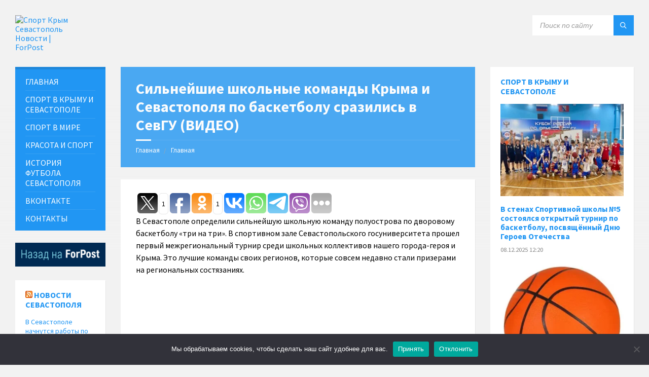

--- FILE ---
content_type: text/html; charset=UTF-8
request_url: https://sport.sevastopol.su/silnejshie-shkolnye-komandy-kryma-i-sevastopolya-po-basketbolu-srazilis-v-sevgu-video/
body_size: 20853
content:
<!DOCTYPE html>
<html lang="ru-RU">
<head>
    <meta http-equiv="Content-Type" content="text/html; charset=UTF-8">
    <meta name="viewport" content="width=device-width, initial-scale=1.0">
    <link rel="pingback" href="https://sport.sevastopol.su/xmlrpc.php">
    <meta name='robots' content='index, follow, max-image-preview:large, max-snippet:-1, max-video-preview:-1' />

	<!-- This site is optimized with the Yoast SEO plugin v26.8 - https://yoast.com/product/yoast-seo-wordpress/ -->
	<title>Сильнейшие школьные команды Крыма и Севастополя по баскетболу сразились в СевГУ (ВИДЕО)</title>
	<meta name="description" content="В Севастополе определили сильнейшую школьную команду полуострова по дворовому баскетболу «три на три». В спортивном зале Севастопольского госуниверситета" />
	<link rel="canonical" href="https://sport.sevastopol.su/silnejshie-shkolnye-komandy-kryma-i-sevastopolya-po-basketbolu-srazilis-v-sevgu-video/" />
	<meta property="og:locale" content="ru_RU" />
	<meta property="og:type" content="article" />
	<meta property="og:title" content="Сильнейшие школьные команды Крыма и Севастополя по баскетболу сразились в СевГУ (ВИДЕО)" />
	<meta property="og:description" content="В Севастополе определили сильнейшую школьную команду полуострова по дворовому баскетболу «три на три». В спортивном зале Севастопольского госуниверситета" />
	<meta property="og:url" content="https://sport.sevastopol.su/silnejshie-shkolnye-komandy-kryma-i-sevastopolya-po-basketbolu-srazilis-v-sevgu-video/" />
	<meta property="og:site_name" content="Спорт Крым Севастополь Новости | ForPost" />
	<meta property="article:publisher" content="https://www.facebook.com/groups/sportforpost" />
	<meta property="article:published_time" content="2023-12-21T10:03:32+00:00" />
	<meta property="og:image" content="https://sport.sevastopol.su/wp-content/uploads/2023/12/feabb03e5ed4bc89a875a33c54ddf119.jpg" />
	<meta property="og:image:width" content="480" />
	<meta property="og:image:height" content="360" />
	<meta property="og:image:type" content="image/jpeg" />
	<meta name="author" content="bdmin" />
	<meta name="twitter:card" content="summary_large_image" />
	<meta name="twitter:creator" content="@forpost_news" />
	<meta name="twitter:site" content="@forpost_news" />
	<script type="application/ld+json" class="yoast-schema-graph">{"@context":"https://schema.org","@graph":[{"@type":"Article","@id":"https://sport.sevastopol.su/silnejshie-shkolnye-komandy-kryma-i-sevastopolya-po-basketbolu-srazilis-v-sevgu-video/#article","isPartOf":{"@id":"https://sport.sevastopol.su/silnejshie-shkolnye-komandy-kryma-i-sevastopolya-po-basketbolu-srazilis-v-sevgu-video/"},"author":{"name":"bdmin","@id":"https://sport.sevastopol.su/#/schema/person/d85d6a0fa3b5777c7081032be871476a"},"headline":"Сильнейшие школьные команды Крыма и Севастополя по баскетболу сразились в СевГУ (ВИДЕО)","datePublished":"2023-12-21T10:03:32+00:00","mainEntityOfPage":{"@id":"https://sport.sevastopol.su/silnejshie-shkolnye-komandy-kryma-i-sevastopolya-po-basketbolu-srazilis-v-sevgu-video/"},"wordCount":656,"publisher":{"@id":"https://sport.sevastopol.su/#organization"},"image":{"@id":"https://sport.sevastopol.su/silnejshie-shkolnye-komandy-kryma-i-sevastopolya-po-basketbolu-srazilis-v-sevgu-video/#primaryimage"},"thumbnailUrl":"https://sport.sevastopol.su/wp-content/uploads/2023/12/feabb03e5ed4bc89a875a33c54ddf119.jpg","keywords":["Севастополь"],"articleSection":["Басктебол"],"inLanguage":"ru-RU"},{"@type":"WebPage","@id":"https://sport.sevastopol.su/silnejshie-shkolnye-komandy-kryma-i-sevastopolya-po-basketbolu-srazilis-v-sevgu-video/","url":"https://sport.sevastopol.su/silnejshie-shkolnye-komandy-kryma-i-sevastopolya-po-basketbolu-srazilis-v-sevgu-video/","name":"Сильнейшие школьные команды Крыма и Севастополя по баскетболу сразились в СевГУ (ВИДЕО)","isPartOf":{"@id":"https://sport.sevastopol.su/#website"},"primaryImageOfPage":{"@id":"https://sport.sevastopol.su/silnejshie-shkolnye-komandy-kryma-i-sevastopolya-po-basketbolu-srazilis-v-sevgu-video/#primaryimage"},"image":{"@id":"https://sport.sevastopol.su/silnejshie-shkolnye-komandy-kryma-i-sevastopolya-po-basketbolu-srazilis-v-sevgu-video/#primaryimage"},"thumbnailUrl":"https://sport.sevastopol.su/wp-content/uploads/2023/12/feabb03e5ed4bc89a875a33c54ddf119.jpg","datePublished":"2023-12-21T10:03:32+00:00","description":"В Севастополе определили сильнейшую школьную команду полуострова по дворовому баскетболу «три на три». В спортивном зале Севастопольского госуниверситета","inLanguage":"ru-RU","potentialAction":[{"@type":"ReadAction","target":["https://sport.sevastopol.su/silnejshie-shkolnye-komandy-kryma-i-sevastopolya-po-basketbolu-srazilis-v-sevgu-video/"]}]},{"@type":"ImageObject","inLanguage":"ru-RU","@id":"https://sport.sevastopol.su/silnejshie-shkolnye-komandy-kryma-i-sevastopolya-po-basketbolu-srazilis-v-sevgu-video/#primaryimage","url":"https://sport.sevastopol.su/wp-content/uploads/2023/12/feabb03e5ed4bc89a875a33c54ddf119.jpg","contentUrl":"https://sport.sevastopol.su/wp-content/uploads/2023/12/feabb03e5ed4bc89a875a33c54ddf119.jpg","width":480,"height":360},{"@type":"WebSite","@id":"https://sport.sevastopol.su/#website","url":"https://sport.sevastopol.su/","name":"Спорт Крым Севастополь Новости | ForPost","description":"Новости о спорте в Крыму и Севастополе","publisher":{"@id":"https://sport.sevastopol.su/#organization"},"potentialAction":[{"@type":"SearchAction","target":{"@type":"EntryPoint","urlTemplate":"https://sport.sevastopol.su/?s={search_term_string}"},"query-input":{"@type":"PropertyValueSpecification","valueRequired":true,"valueName":"search_term_string"}}],"inLanguage":"ru-RU"},{"@type":"Organization","@id":"https://sport.sevastopol.su/#organization","name":"Спорт - Крым Севастополь","url":"https://sport.sevastopol.su/","logo":{"@type":"ImageObject","inLanguage":"ru-RU","@id":"https://sport.sevastopol.su/#/schema/logo/image/","url":"https://sport.sevastopol.su/wp-content/uploads/2020/08/Forpost.jpg","contentUrl":"https://sport.sevastopol.su/wp-content/uploads/2020/08/Forpost.jpg","width":200,"height":216,"caption":"Спорт - Крым Севастополь"},"image":{"@id":"https://sport.sevastopol.su/#/schema/logo/image/"},"sameAs":["https://www.facebook.com/groups/sportforpost","https://x.com/forpost_news","https://vk.com/sportforpost","https://ok.ru/group/68529903239228"]},{"@type":"Person","@id":"https://sport.sevastopol.su/#/schema/person/d85d6a0fa3b5777c7081032be871476a","name":"bdmin"}]}</script>
	<!-- / Yoast SEO plugin. -->


<link rel='dns-prefetch' href='//fonts.googleapis.com' />
<link rel="alternate" title="oEmbed (JSON)" type="application/json+oembed" href="https://sport.sevastopol.su/wp-json/oembed/1.0/embed?url=https%3A%2F%2Fsport.sevastopol.su%2Fsilnejshie-shkolnye-komandy-kryma-i-sevastopolya-po-basketbolu-srazilis-v-sevgu-video%2F" />
<link rel="alternate" title="oEmbed (XML)" type="text/xml+oembed" href="https://sport.sevastopol.su/wp-json/oembed/1.0/embed?url=https%3A%2F%2Fsport.sevastopol.su%2Fsilnejshie-shkolnye-komandy-kryma-i-sevastopolya-po-basketbolu-srazilis-v-sevgu-video%2F&#038;format=xml" />
<style id='wp-img-auto-sizes-contain-inline-css' type='text/css'>
img:is([sizes=auto i],[sizes^="auto," i]){contain-intrinsic-size:3000px 1500px}
/*# sourceURL=wp-img-auto-sizes-contain-inline-css */
</style>
<link rel='stylesheet' id='dashicons-css' href='https://sport.sevastopol.su/wp-includes/css/dashicons.min.css?ver=6.9' type='text/css' media='all' />
<link rel='stylesheet' id='post-views-counter-frontend-css' href='https://sport.sevastopol.su/wp-content/plugins/post-views-counter/css/frontend.css?ver=1.7.3' type='text/css' media='all' />
<style id='wp-emoji-styles-inline-css' type='text/css'>

	img.wp-smiley, img.emoji {
		display: inline !important;
		border: none !important;
		box-shadow: none !important;
		height: 1em !important;
		width: 1em !important;
		margin: 0 0.07em !important;
		vertical-align: -0.1em !important;
		background: none !important;
		padding: 0 !important;
	}
/*# sourceURL=wp-emoji-styles-inline-css */
</style>
<style id='wp-block-library-inline-css' type='text/css'>
:root{--wp-block-synced-color:#7a00df;--wp-block-synced-color--rgb:122,0,223;--wp-bound-block-color:var(--wp-block-synced-color);--wp-editor-canvas-background:#ddd;--wp-admin-theme-color:#007cba;--wp-admin-theme-color--rgb:0,124,186;--wp-admin-theme-color-darker-10:#006ba1;--wp-admin-theme-color-darker-10--rgb:0,107,160.5;--wp-admin-theme-color-darker-20:#005a87;--wp-admin-theme-color-darker-20--rgb:0,90,135;--wp-admin-border-width-focus:2px}@media (min-resolution:192dpi){:root{--wp-admin-border-width-focus:1.5px}}.wp-element-button{cursor:pointer}:root .has-very-light-gray-background-color{background-color:#eee}:root .has-very-dark-gray-background-color{background-color:#313131}:root .has-very-light-gray-color{color:#eee}:root .has-very-dark-gray-color{color:#313131}:root .has-vivid-green-cyan-to-vivid-cyan-blue-gradient-background{background:linear-gradient(135deg,#00d084,#0693e3)}:root .has-purple-crush-gradient-background{background:linear-gradient(135deg,#34e2e4,#4721fb 50%,#ab1dfe)}:root .has-hazy-dawn-gradient-background{background:linear-gradient(135deg,#faaca8,#dad0ec)}:root .has-subdued-olive-gradient-background{background:linear-gradient(135deg,#fafae1,#67a671)}:root .has-atomic-cream-gradient-background{background:linear-gradient(135deg,#fdd79a,#004a59)}:root .has-nightshade-gradient-background{background:linear-gradient(135deg,#330968,#31cdcf)}:root .has-midnight-gradient-background{background:linear-gradient(135deg,#020381,#2874fc)}:root{--wp--preset--font-size--normal:16px;--wp--preset--font-size--huge:42px}.has-regular-font-size{font-size:1em}.has-larger-font-size{font-size:2.625em}.has-normal-font-size{font-size:var(--wp--preset--font-size--normal)}.has-huge-font-size{font-size:var(--wp--preset--font-size--huge)}.has-text-align-center{text-align:center}.has-text-align-left{text-align:left}.has-text-align-right{text-align:right}.has-fit-text{white-space:nowrap!important}#end-resizable-editor-section{display:none}.aligncenter{clear:both}.items-justified-left{justify-content:flex-start}.items-justified-center{justify-content:center}.items-justified-right{justify-content:flex-end}.items-justified-space-between{justify-content:space-between}.screen-reader-text{border:0;clip-path:inset(50%);height:1px;margin:-1px;overflow:hidden;padding:0;position:absolute;width:1px;word-wrap:normal!important}.screen-reader-text:focus{background-color:#ddd;clip-path:none;color:#444;display:block;font-size:1em;height:auto;left:5px;line-height:normal;padding:15px 23px 14px;text-decoration:none;top:5px;width:auto;z-index:100000}html :where(.has-border-color){border-style:solid}html :where([style*=border-top-color]){border-top-style:solid}html :where([style*=border-right-color]){border-right-style:solid}html :where([style*=border-bottom-color]){border-bottom-style:solid}html :where([style*=border-left-color]){border-left-style:solid}html :where([style*=border-width]){border-style:solid}html :where([style*=border-top-width]){border-top-style:solid}html :where([style*=border-right-width]){border-right-style:solid}html :where([style*=border-bottom-width]){border-bottom-style:solid}html :where([style*=border-left-width]){border-left-style:solid}html :where(img[class*=wp-image-]){height:auto;max-width:100%}:where(figure){margin:0 0 1em}html :where(.is-position-sticky){--wp-admin--admin-bar--position-offset:var(--wp-admin--admin-bar--height,0px)}@media screen and (max-width:600px){html :where(.is-position-sticky){--wp-admin--admin-bar--position-offset:0px}}

/*# sourceURL=wp-block-library-inline-css */
</style><style id='wp-block-code-inline-css' type='text/css'>
.wp-block-code{box-sizing:border-box}.wp-block-code code{
  /*!rtl:begin:ignore*/direction:ltr;display:block;font-family:inherit;overflow-wrap:break-word;text-align:initial;white-space:pre-wrap
  /*!rtl:end:ignore*/}
/*# sourceURL=https://sport.sevastopol.su/wp-includes/blocks/code/style.min.css */
</style>
<style id='global-styles-inline-css' type='text/css'>
:root{--wp--preset--aspect-ratio--square: 1;--wp--preset--aspect-ratio--4-3: 4/3;--wp--preset--aspect-ratio--3-4: 3/4;--wp--preset--aspect-ratio--3-2: 3/2;--wp--preset--aspect-ratio--2-3: 2/3;--wp--preset--aspect-ratio--16-9: 16/9;--wp--preset--aspect-ratio--9-16: 9/16;--wp--preset--color--black: #000000;--wp--preset--color--cyan-bluish-gray: #abb8c3;--wp--preset--color--white: #ffffff;--wp--preset--color--pale-pink: #f78da7;--wp--preset--color--vivid-red: #cf2e2e;--wp--preset--color--luminous-vivid-orange: #ff6900;--wp--preset--color--luminous-vivid-amber: #fcb900;--wp--preset--color--light-green-cyan: #7bdcb5;--wp--preset--color--vivid-green-cyan: #00d084;--wp--preset--color--pale-cyan-blue: #8ed1fc;--wp--preset--color--vivid-cyan-blue: #0693e3;--wp--preset--color--vivid-purple: #9b51e0;--wp--preset--gradient--vivid-cyan-blue-to-vivid-purple: linear-gradient(135deg,rgb(6,147,227) 0%,rgb(155,81,224) 100%);--wp--preset--gradient--light-green-cyan-to-vivid-green-cyan: linear-gradient(135deg,rgb(122,220,180) 0%,rgb(0,208,130) 100%);--wp--preset--gradient--luminous-vivid-amber-to-luminous-vivid-orange: linear-gradient(135deg,rgb(252,185,0) 0%,rgb(255,105,0) 100%);--wp--preset--gradient--luminous-vivid-orange-to-vivid-red: linear-gradient(135deg,rgb(255,105,0) 0%,rgb(207,46,46) 100%);--wp--preset--gradient--very-light-gray-to-cyan-bluish-gray: linear-gradient(135deg,rgb(238,238,238) 0%,rgb(169,184,195) 100%);--wp--preset--gradient--cool-to-warm-spectrum: linear-gradient(135deg,rgb(74,234,220) 0%,rgb(151,120,209) 20%,rgb(207,42,186) 40%,rgb(238,44,130) 60%,rgb(251,105,98) 80%,rgb(254,248,76) 100%);--wp--preset--gradient--blush-light-purple: linear-gradient(135deg,rgb(255,206,236) 0%,rgb(152,150,240) 100%);--wp--preset--gradient--blush-bordeaux: linear-gradient(135deg,rgb(254,205,165) 0%,rgb(254,45,45) 50%,rgb(107,0,62) 100%);--wp--preset--gradient--luminous-dusk: linear-gradient(135deg,rgb(255,203,112) 0%,rgb(199,81,192) 50%,rgb(65,88,208) 100%);--wp--preset--gradient--pale-ocean: linear-gradient(135deg,rgb(255,245,203) 0%,rgb(182,227,212) 50%,rgb(51,167,181) 100%);--wp--preset--gradient--electric-grass: linear-gradient(135deg,rgb(202,248,128) 0%,rgb(113,206,126) 100%);--wp--preset--gradient--midnight: linear-gradient(135deg,rgb(2,3,129) 0%,rgb(40,116,252) 100%);--wp--preset--font-size--small: 13px;--wp--preset--font-size--medium: 20px;--wp--preset--font-size--large: 36px;--wp--preset--font-size--x-large: 42px;--wp--preset--spacing--20: 0.44rem;--wp--preset--spacing--30: 0.67rem;--wp--preset--spacing--40: 1rem;--wp--preset--spacing--50: 1.5rem;--wp--preset--spacing--60: 2.25rem;--wp--preset--spacing--70: 3.38rem;--wp--preset--spacing--80: 5.06rem;--wp--preset--shadow--natural: 6px 6px 9px rgba(0, 0, 0, 0.2);--wp--preset--shadow--deep: 12px 12px 50px rgba(0, 0, 0, 0.4);--wp--preset--shadow--sharp: 6px 6px 0px rgba(0, 0, 0, 0.2);--wp--preset--shadow--outlined: 6px 6px 0px -3px rgb(255, 255, 255), 6px 6px rgb(0, 0, 0);--wp--preset--shadow--crisp: 6px 6px 0px rgb(0, 0, 0);}:where(.is-layout-flex){gap: 0.5em;}:where(.is-layout-grid){gap: 0.5em;}body .is-layout-flex{display: flex;}.is-layout-flex{flex-wrap: wrap;align-items: center;}.is-layout-flex > :is(*, div){margin: 0;}body .is-layout-grid{display: grid;}.is-layout-grid > :is(*, div){margin: 0;}:where(.wp-block-columns.is-layout-flex){gap: 2em;}:where(.wp-block-columns.is-layout-grid){gap: 2em;}:where(.wp-block-post-template.is-layout-flex){gap: 1.25em;}:where(.wp-block-post-template.is-layout-grid){gap: 1.25em;}.has-black-color{color: var(--wp--preset--color--black) !important;}.has-cyan-bluish-gray-color{color: var(--wp--preset--color--cyan-bluish-gray) !important;}.has-white-color{color: var(--wp--preset--color--white) !important;}.has-pale-pink-color{color: var(--wp--preset--color--pale-pink) !important;}.has-vivid-red-color{color: var(--wp--preset--color--vivid-red) !important;}.has-luminous-vivid-orange-color{color: var(--wp--preset--color--luminous-vivid-orange) !important;}.has-luminous-vivid-amber-color{color: var(--wp--preset--color--luminous-vivid-amber) !important;}.has-light-green-cyan-color{color: var(--wp--preset--color--light-green-cyan) !important;}.has-vivid-green-cyan-color{color: var(--wp--preset--color--vivid-green-cyan) !important;}.has-pale-cyan-blue-color{color: var(--wp--preset--color--pale-cyan-blue) !important;}.has-vivid-cyan-blue-color{color: var(--wp--preset--color--vivid-cyan-blue) !important;}.has-vivid-purple-color{color: var(--wp--preset--color--vivid-purple) !important;}.has-black-background-color{background-color: var(--wp--preset--color--black) !important;}.has-cyan-bluish-gray-background-color{background-color: var(--wp--preset--color--cyan-bluish-gray) !important;}.has-white-background-color{background-color: var(--wp--preset--color--white) !important;}.has-pale-pink-background-color{background-color: var(--wp--preset--color--pale-pink) !important;}.has-vivid-red-background-color{background-color: var(--wp--preset--color--vivid-red) !important;}.has-luminous-vivid-orange-background-color{background-color: var(--wp--preset--color--luminous-vivid-orange) !important;}.has-luminous-vivid-amber-background-color{background-color: var(--wp--preset--color--luminous-vivid-amber) !important;}.has-light-green-cyan-background-color{background-color: var(--wp--preset--color--light-green-cyan) !important;}.has-vivid-green-cyan-background-color{background-color: var(--wp--preset--color--vivid-green-cyan) !important;}.has-pale-cyan-blue-background-color{background-color: var(--wp--preset--color--pale-cyan-blue) !important;}.has-vivid-cyan-blue-background-color{background-color: var(--wp--preset--color--vivid-cyan-blue) !important;}.has-vivid-purple-background-color{background-color: var(--wp--preset--color--vivid-purple) !important;}.has-black-border-color{border-color: var(--wp--preset--color--black) !important;}.has-cyan-bluish-gray-border-color{border-color: var(--wp--preset--color--cyan-bluish-gray) !important;}.has-white-border-color{border-color: var(--wp--preset--color--white) !important;}.has-pale-pink-border-color{border-color: var(--wp--preset--color--pale-pink) !important;}.has-vivid-red-border-color{border-color: var(--wp--preset--color--vivid-red) !important;}.has-luminous-vivid-orange-border-color{border-color: var(--wp--preset--color--luminous-vivid-orange) !important;}.has-luminous-vivid-amber-border-color{border-color: var(--wp--preset--color--luminous-vivid-amber) !important;}.has-light-green-cyan-border-color{border-color: var(--wp--preset--color--light-green-cyan) !important;}.has-vivid-green-cyan-border-color{border-color: var(--wp--preset--color--vivid-green-cyan) !important;}.has-pale-cyan-blue-border-color{border-color: var(--wp--preset--color--pale-cyan-blue) !important;}.has-vivid-cyan-blue-border-color{border-color: var(--wp--preset--color--vivid-cyan-blue) !important;}.has-vivid-purple-border-color{border-color: var(--wp--preset--color--vivid-purple) !important;}.has-vivid-cyan-blue-to-vivid-purple-gradient-background{background: var(--wp--preset--gradient--vivid-cyan-blue-to-vivid-purple) !important;}.has-light-green-cyan-to-vivid-green-cyan-gradient-background{background: var(--wp--preset--gradient--light-green-cyan-to-vivid-green-cyan) !important;}.has-luminous-vivid-amber-to-luminous-vivid-orange-gradient-background{background: var(--wp--preset--gradient--luminous-vivid-amber-to-luminous-vivid-orange) !important;}.has-luminous-vivid-orange-to-vivid-red-gradient-background{background: var(--wp--preset--gradient--luminous-vivid-orange-to-vivid-red) !important;}.has-very-light-gray-to-cyan-bluish-gray-gradient-background{background: var(--wp--preset--gradient--very-light-gray-to-cyan-bluish-gray) !important;}.has-cool-to-warm-spectrum-gradient-background{background: var(--wp--preset--gradient--cool-to-warm-spectrum) !important;}.has-blush-light-purple-gradient-background{background: var(--wp--preset--gradient--blush-light-purple) !important;}.has-blush-bordeaux-gradient-background{background: var(--wp--preset--gradient--blush-bordeaux) !important;}.has-luminous-dusk-gradient-background{background: var(--wp--preset--gradient--luminous-dusk) !important;}.has-pale-ocean-gradient-background{background: var(--wp--preset--gradient--pale-ocean) !important;}.has-electric-grass-gradient-background{background: var(--wp--preset--gradient--electric-grass) !important;}.has-midnight-gradient-background{background: var(--wp--preset--gradient--midnight) !important;}.has-small-font-size{font-size: var(--wp--preset--font-size--small) !important;}.has-medium-font-size{font-size: var(--wp--preset--font-size--medium) !important;}.has-large-font-size{font-size: var(--wp--preset--font-size--large) !important;}.has-x-large-font-size{font-size: var(--wp--preset--font-size--x-large) !important;}
/*# sourceURL=global-styles-inline-css */
</style>

<style id='classic-theme-styles-inline-css' type='text/css'>
/*! This file is auto-generated */
.wp-block-button__link{color:#fff;background-color:#32373c;border-radius:9999px;box-shadow:none;text-decoration:none;padding:calc(.667em + 2px) calc(1.333em + 2px);font-size:1.125em}.wp-block-file__button{background:#32373c;color:#fff;text-decoration:none}
/*# sourceURL=/wp-includes/css/classic-themes.min.css */
</style>
<link rel='stylesheet' id='cookie-notice-front-css' href='https://sport.sevastopol.su/wp-content/plugins/cookie-notice/css/front.min.css?ver=2.5.11' type='text/css' media='all' />
<link rel='stylesheet' id='lsvr-townpress-main-style-css' href='https://sport.sevastopol.su/wp-content/themes/townpress/style.css?ver=20241126' type='text/css' media='all' />
<style id='lsvr-townpress-main-style-inline-css' type='text/css'>
body, input, textarea, select, button, #cancel-comment-reply-link, .lsvr_listing-map__infobox { font-family: 'Source Sans Pro', Arial, sans-serif; }
html, body { font-size: 16px; }
.header-logo { max-width: 123px; } .header-logo--front { max-width: 153px; } @media ( max-width: 991px ) { .header-logo { max-width: 60px; } }
/*# sourceURL=lsvr-townpress-main-style-inline-css */
</style>
<link rel='stylesheet' id='lsvr-townpress-child-style-css' href='https://sport.sevastopol.su/wp-content/themes/townpress-child/style.css?ver=20241126' type='text/css' media='all' />
<link rel='stylesheet' id='lsvr-townpress-google-fonts-css' href='//fonts.googleapis.com/css?family=Source+Sans+Pro%3A400%2C400italic%2C600%2C600italic%2C700%2C700italic&#038;ver=6.9' type='text/css' media='all' />
<link rel='stylesheet' id='lsvr-townpress-color-scheme-css' href='https://sport.sevastopol.su/wp-content/themes/townpress/assets/css/skins/blue.css?ver=2.2.1' type='text/css' media='all' />
<link rel='stylesheet' id='upw_theme_standard-css' href='https://sport.sevastopol.su/wp-content/plugins/ultimate-posts-widget/css/upw-theme-standard.min.css?ver=6.9' type='text/css' media='all' />
<script type="text/javascript" id="cookie-notice-front-js-before">
/* <![CDATA[ */
var cnArgs = {"ajaxUrl":"https:\/\/sport.sevastopol.su\/wp-admin\/admin-ajax.php","nonce":"da0ee425dd","hideEffect":"fade","position":"bottom","onScroll":false,"onScrollOffset":100,"onClick":false,"cookieName":"cookie_notice_accepted","cookieTime":2592000,"cookieTimeRejected":2592000,"globalCookie":false,"redirection":false,"cache":false,"revokeCookies":false,"revokeCookiesOpt":"automatic"};

//# sourceURL=cookie-notice-front-js-before
/* ]]> */
</script>
<script type="text/javascript" src="https://sport.sevastopol.su/wp-content/plugins/cookie-notice/js/front.min.js?ver=2.5.11" id="cookie-notice-front-js"></script>
<script type="text/javascript" src="https://sport.sevastopol.su/wp-includes/js/jquery/jquery.min.js?ver=3.7.1" id="jquery-core-js"></script>
<script type="text/javascript" src="https://sport.sevastopol.su/wp-includes/js/jquery/jquery-migrate.min.js?ver=3.4.1" id="jquery-migrate-js"></script>
<script type="text/javascript" src="https://sport.sevastopol.su/wp-content/plugins/lsvr-events/assets/js/lsvr-events.min.js?ver=1.3.1" id="lsvr-events-scripts-js"></script>
<script type="text/javascript" id="lsvr-townpress-toolkit-weather-widget-js-extra">
/* <![CDATA[ */
var lsvr_townpress_toolkit_ajax_weather_widget_var = {"url":"https://sport.sevastopol.su/wp-admin/admin-ajax.php","nonce":"de120e419e"};
//# sourceURL=lsvr-townpress-toolkit-weather-widget-js-extra
/* ]]> */
</script>
<script type="text/javascript" src="https://sport.sevastopol.su/wp-content/plugins/lsvr-townpress-toolkit/assets/js/lsvr-townpress-toolkit-weather-widget.min.js?ver=1.1.1" id="lsvr-townpress-toolkit-weather-widget-js"></script>
<link rel="https://api.w.org/" href="https://sport.sevastopol.su/wp-json/" /><link rel="alternate" title="JSON" type="application/json" href="https://sport.sevastopol.su/wp-json/wp/v2/posts/39413" /><link rel="EditURI" type="application/rsd+xml" title="RSD" href="https://sport.sevastopol.su/xmlrpc.php?rsd" />
<meta name="generator" content="WordPress 6.9" />
<link rel='shortlink' href='https://sport.sevastopol.su/?p=39413' />
	<script src="https://use.fontawesome.com/598b3d998a.js"></script>
	<style data-context="foundation-flickity-css">/*! Flickity v2.0.2
http://flickity.metafizzy.co
---------------------------------------------- */.flickity-enabled{position:relative}.flickity-enabled:focus{outline:0}.flickity-viewport{overflow:hidden;position:relative;height:100%}.flickity-slider{position:absolute;width:100%;height:100%}.flickity-enabled.is-draggable{-webkit-tap-highlight-color:transparent;tap-highlight-color:transparent;-webkit-user-select:none;-moz-user-select:none;-ms-user-select:none;user-select:none}.flickity-enabled.is-draggable .flickity-viewport{cursor:move;cursor:-webkit-grab;cursor:grab}.flickity-enabled.is-draggable .flickity-viewport.is-pointer-down{cursor:-webkit-grabbing;cursor:grabbing}.flickity-prev-next-button{position:absolute;top:50%;width:44px;height:44px;border:none;border-radius:50%;background:#fff;background:hsla(0,0%,100%,.75);cursor:pointer;-webkit-transform:translateY(-50%);transform:translateY(-50%)}.flickity-prev-next-button:hover{background:#fff}.flickity-prev-next-button:focus{outline:0;box-shadow:0 0 0 5px #09f}.flickity-prev-next-button:active{opacity:.6}.flickity-prev-next-button.previous{left:10px}.flickity-prev-next-button.next{right:10px}.flickity-rtl .flickity-prev-next-button.previous{left:auto;right:10px}.flickity-rtl .flickity-prev-next-button.next{right:auto;left:10px}.flickity-prev-next-button:disabled{opacity:.3;cursor:auto}.flickity-prev-next-button svg{position:absolute;left:20%;top:20%;width:60%;height:60%}.flickity-prev-next-button .arrow{fill:#333}.flickity-page-dots{position:absolute;width:100%;bottom:-25px;padding:0;margin:0;list-style:none;text-align:center;line-height:1}.flickity-rtl .flickity-page-dots{direction:rtl}.flickity-page-dots .dot{display:inline-block;width:10px;height:10px;margin:0 8px;background:#333;border-radius:50%;opacity:.25;cursor:pointer}.flickity-page-dots .dot.is-selected{opacity:1}</style><style data-context="foundation-slideout-css">.slideout-menu{position:fixed;left:0;top:0;bottom:0;right:auto;z-index:0;width:256px;overflow-y:auto;-webkit-overflow-scrolling:touch;display:none}.slideout-menu.pushit-right{left:auto;right:0}.slideout-panel{position:relative;z-index:1;will-change:transform}.slideout-open,.slideout-open .slideout-panel,.slideout-open body{overflow:hidden}.slideout-open .slideout-menu{display:block}.pushit{display:none}</style><link rel="icon" href="https://sport.sevastopol.su/wp-content/uploads/2024/09/favicon-40x40.png" sizes="32x32" />
<link rel="icon" href="https://sport.sevastopol.su/wp-content/uploads/2024/09/favicon-300x300.png" sizes="192x192" />
<link rel="apple-touch-icon" href="https://sport.sevastopol.su/wp-content/uploads/2024/09/favicon-300x300.png" />
<meta name="msapplication-TileImage" content="https://sport.sevastopol.su/wp-content/uploads/2024/09/favicon-300x300.png" />
<style>.ios7.web-app-mode.has-fixed header{ background-color: rgba(3,122,221,.88);}</style>		<style type="text/css" id="wp-custom-css">
			.lsvr-townpress-weather-widget--has-background .widget__inner {
    text-shadow: 2px 3px 5px black;
}
h5, .p-home{font-size:14px;margin-bottom:0px}



.main__header {
    color: #FFF;
    background-color: #2196f3;
	opacity:0.5
}
.vc_gitem-post-data-source-post_date{font-size:11px}
.upw-posts article {
    display: block;
    margin-bottom: 0;
    padding-bottom: 0;
	border-bottom: none}		</style>
			<meta name="yandex-verification" content="753b3d9047e9e045" />
</head>

<body class="wp-singular post-template-default single single-post postid-39413 single-format-standard wp-custom-logo wp-theme-townpress wp-child-theme-townpress-child cookies-not-set">
	

	<!-- WRAPPER : begin -->
	<div id="wrapper">

		
		<!-- HEADER : begin -->
		<header id="header" >
			<div class="header__inner">

				
				
				
				<!-- HEADER CONTENT : begin -->
				<div class="header__content">
					<div class="lsvr-container">
						<div class="header__content-inner">

							
							
	<!-- HEADER BRANDING : begin -->
	<div  class="header-logo">
		<a href="https://sport.sevastopol.su/" class="header-logo__link">
			<img src="https://sport.sevastopol.su/wp-content/uploads/2019/11/Logo.jpg"
				class="header-logo__image"
				alt="Спорт Крым Севастополь Новости | ForPost">
		</a>
	</div>
	<!-- HEADER BRANDING : end -->


							

	
			<!-- HEADER TOOLBAR TOGGLE : begin -->
			<div class="header-toolbar-toggle">

				<button class="header-toolbar-toggle__menu-button" type="button">
					<i class="header-toolbar-toggle__menu-button-ico header-toolbar-toggle__menu-button-ico--open icon-menu"></i>
					<i class="header-toolbar-toggle__menu-button-ico header-toolbar-toggle__menu-button-ico--close icon-cross"></i>
					<span class="header-toolbar-toggle__button-label">Меню</span>
				</button>

				
			</div>
			<!-- HEADER TOOLBAR TOGGLE : end -->

			
	<!-- HEADER TOOLBAR : begin -->
	<div class="header-toolbar">

		
		
		
		
		
			<!-- HEADER MOBILE MENU : begin -->
			<nav class="header-mobile-menu">

			    <ul id="menu-menyu" class="header-mobile-menu__list">
        	<li class="header-mobile-menu__item header-mobile-menu__item--level-0 menu-item menu-item-type-custom menu-item-object-custom">

                <a href="/"
                	class="header-mobile-menu__item-link header-mobile-menu__item-link--level-0"
                	>

                    ГЛАВНАЯ</a>

            
            </li>

            
        	<li class="header-mobile-menu__item header-mobile-menu__item--level-0 menu-item menu-item-type-custom menu-item-object-custom">

                <a href="/?tag=krym,sevastopol"
                	class="header-mobile-menu__item-link header-mobile-menu__item-link--level-0"
                	>

                    СПОРТ В КРЫМУ И СЕВАСТОПОЛЕ</a>

            
            </li>

            
        	<li class="header-mobile-menu__item header-mobile-menu__item--level-0 menu-item menu-item-type-custom menu-item-object-custom">

                <a href="/?tag=mir,rossiya"
                	class="header-mobile-menu__item-link header-mobile-menu__item-link--level-0"
                	>

                    СПОРТ В МИРЕ</a>

            
            </li>

            
        	<li class="header-mobile-menu__item header-mobile-menu__item--level-0 menu-item menu-item-type-taxonomy menu-item-object-category">

                <a href="https://sport.sevastopol.su/category/sport/krasota-i-sport/"
                	class="header-mobile-menu__item-link header-mobile-menu__item-link--level-0"
                	>

                    Красота и Спорт</a>

            
            </li>

            
        	<li class="header-mobile-menu__item header-mobile-menu__item--level-0 menu-item menu-item-type-custom menu-item-object-custom">

                <a href="https://sport.sevastopol.su/repenkov/"
                	class="header-mobile-menu__item-link header-mobile-menu__item-link--level-0"
                	>

                    История футбола севастополя</a>

            
            </li>

            
        	<li class="header-mobile-menu__item header-mobile-menu__item--level-0 menu-item menu-item-type-custom menu-item-object-custom">

                <a href="https://vk.com/sportforpost"
                	class="header-mobile-menu__item-link header-mobile-menu__item-link--level-0"
                	>

                    ВКонтакте</a>

            
            </li>

            
        	<li class="header-mobile-menu__item header-mobile-menu__item--level-0 menu-item menu-item-type-post_type menu-item-object-page">

                <a href="https://sport.sevastopol.su/kontakty/"
                	class="header-mobile-menu__item-link header-mobile-menu__item-link--level-0"
                	>

                    КОНТАКТЫ</a>

            
            </li>

            </ul>
			</nav>
			<!-- HEADER MOBILE MENU : end -->

		
		
				<!-- HEADER SEARCH : begin -->
				<div class="header-search header-toolbar__item">

					<!-- SEARCH FORM : begin -->
<form class="c-search-form" action="https://sport.sevastopol.su/" method="get" role="search">
	<div class="c-search-form__inner">
		<div class="c-search-form__input-holder">
			<input class="c-search-form__input" type="text" name="s"
				placeholder="Поиск по сайту"
				value="">
			<button class="c-search-form__button" type="submit" title="Search">
				<i class="c-search-form__button-ico icon-magnifier"></i></button>
		</div>
	</div>
</form>
<!-- SEARCH FORM : end -->
				</div>
				<!-- HEADER SEARCH : end -->

			
		
	</div>
	<!-- HEADER TOOLBAR : end -->



							
						</div>
					</div>
				</div>
				<!-- HEADER CONTENT : end -->

				
			</div>
		</header>
		<!-- HEADER : end -->

		
		
				<div class="header-background header-background--single"
					data-slideshow-speed="10">

					
						
							<div class="header-background__image header-background__image--default"
								style="background-image: url('https://sport.sevastopol.su/wp-content/uploads/2019/11/proba1.png'); "></div>

						
					
				</div>

			
		<!-- CORE : begin -->
		<div id="core">
			<div class="core__inner">
<!-- COLUMNS : begin -->
<div id="columns">
	<div class="columns__inner">
		<div class="lsvr-container">

							<div class="lsvr-grid">
					<div class="columns__main lsvr-grid__col lsvr-grid__col--span-7 lsvr-grid__col--push-2">
			
			<!-- MAIN : begin -->
			<main id="main">
				<div class="main__inner">
<!-- POST SINGLE : begin -->
<div class="post-single blog-post-single">

	
		<!-- POST : begin -->
		<article class="post-39413 post type-post status-publish format-standard has-post-thumbnail hentry category-basktbol tag-sevastopol">
			<div class="post__inner">

				<!-- POST HEADER : begin -->
				<header class="main__header">

					<h1 class="main__title">Сильнейшие школьные команды Крыма и Севастополя по баскетболу сразились в СевГУ (ВИДЕО)</h1>

					
	
		
		<!-- BREADCRUMBS : begin -->
		<ul class="breadcrumbs">
							<li class="breadcrumbs-item">
					<a href="https://sport.sevastopol.su/" class="breadcrumbs-link">Главная</a>
				</li>
							<li class="breadcrumbs-item">
					<a href="https://sport.sevastopol.su/" class="breadcrumbs-link">Главная</a>
				</li>
					</ul>
		<!-- BREADCRUMBS : end -->

		
		<!-- BREADCRUMBS META DATA : begin -->
		<script type="application/ld+json">
		{
			"@context": "http://schema.org",
			"@type": "BreadcrumbList",
			"itemListElement" : [
								{
					"@type": "ListItem",
					"position": 1,
					"item": {
						"@id": "https://sport.sevastopol.su/",
						"name": "Главная"
					}
				}								{
					"@type": "ListItem",
					"position": 2,
					"item": {
						"@id": "https://sport.sevastopol.su/",
						"name": "Главная"
					}
				}							]
		}
		</script>
		<!-- BREADCRUMBS META DATA : end -->

	
	

				</header>
				<!-- POST HEADER : end -->

				<!-- POST WRAPPER : begin -->
								<div class="post__wrapper">
					<div class="c-content-box">

						
						<!-- POST CONTENT : begin -->
						<div class="post__content">
							
<script type="text/javascript">(function(w,doc) {
if (!w.__utlWdgt ) {
    w.__utlWdgt = true;
    var d = doc, s = d.createElement('script'), g = 'getElementsByTagName';
    s.type = 'text/javascript'; s.charset='UTF-8'; s.async = true;
    s.src = ('https:' == w.location.protocol ? 'https' : 'http')  + '://w.uptolike.com/widgets/v1/uptolike.js';
    var h=d[g]('body')[0];
    h.appendChild(s);
}})(window,document);
</script>
<div style="text-align:left;" data-lang="ru" data-url="https://sport.sevastopol.su/silnejshie-shkolnye-komandy-kryma-i-sevastopolya-po-basketbolu-srazilis-v-sevgu-video/" data-mobile-view="false" data-share-size="40" data-like-text-enable="false" data-background-alpha="0.0" data-pid="cmssportsevastopolsu" data-mode="share" data-background-color="#ffffff" data-hover-effect="scale" data-share-shape="round-rectangle" data-share-counter-size="12" data-icon-color="#ffffff" data-mobile-sn-ids="vk.tw.tm." data-text-color="#000000" data-buttons-color="#ffffff" data-counter-background-color="#ffffff" data-share-counter-type="separate" data-orientation="horizontal" data-following-enable="false" data-sn-ids="tw.fb.ok.vk.wh.tm.vb." data-preview-mobile="false" data-selection-enable="true" data-exclude-show-more="false" data-share-style="3" data-counter-background-alpha="1.0" data-top-button="false" class="uptolike-buttons" ></div>
<p>В Севастополе определили сильнейшую школьную команду полуострова по дворовому баскетболу «три на три». В спортивном зале Севастопольского госуниверситета прошел первый межрегиональный турнир среди школьных коллективов нашего города-героя и Крыма. Это лучшие команды своих регионов, которые совсем недавно стали призерами на региональных состязаниях.</p>
<p><iframe title="В Севастополе подвели итоги чемпионата по дворовому баскетболу 3х3" src="https://www.youtube.com/embed/kbdAmfRSyjM" width="859" height="483" frameborder="0" allowfullscreen="allowfullscreen"></iframe></p>
<p>Почти 50 юношей и девушек вышли на площадку спортзала Севастопольского госуниверситета. В основном здесь ребята 13-14 лет, есть участники и младше. Это лучшие школьные коллективы Крыма и Севастополя по дворовому баскетболу «три на три». После традиционной церемонии открытия участников приглашают на корты — так называют площадки в баскетболе «три на три».</p>
<p>Время каждого поединка семь минут. В заявке команды может быть и три человека, а может быть и восемь. Естественно, разрешены замены. Многие из этих юношей и девушек занимаются баскетболом в секциях, а кто-то просто любит этот олимпийский вид спорта и посвящает игре все свободное время. В одном из матчей встретились две севастопольские команды — Инженерной школы и школы № 26. «Инженеры» шансов соперникам не оставили — 10:2. И неудивительно — чуть более недели назад эти ребята стали лучшей школьной командой Севастополя, победили на региональных состязаниях.</p>
<p><b>Матвей Зарицкий, игрок сборной Инженерной школы:</b></p>
<p><i>«Команда хорошая, у нас два человека из «Муссона», спортивного клуба, очень хорошо играют. Мой друг занимается в 5-й спортивной школе, и я тоже занимаюсь в 5-й спортшколе. Мы очень хорошо играем, слаженно, поэтому получилось так легко выиграть первую игру. Баскетбол нравится, баскетбол очень динамичная игра, нравится быстротой действий. Нужно думать, что делать наперед и сражаться за мяч. За каждый мяч нужно сражаться и получать удовольствие».</i></p>
<p>За «золото» межрегиональных состязаний по баскетболу «три на три» у юношей боролись пять команд — две от Крыма и три от Севастополя. Честь нашего города кроме ребят из «Инженерки» и 26-й школы защищали их сверстники из 4-й школы.</p>
<p>Полуостров представляли победитель крымского регионального турнира БК «Пчёлки» из Симферополя, а также серебряный призер — БК «Керчь». Пять коллективов боролись за «золото» и у девушек. И здесь была БК «Керчь», которая в Крыму стала сильнейшей, а также серебряный призер состязаний — школьный спортивный клуб «Вымпел» из пгт Гвардейского. Представлять Севастополь доверили право лучшей девичьей команде города из 4-й школы. На турнир заявился и еще один коллектив из этого учреждения, а также 41-я школа. Некоторые из участников не только сами играют в баскетбол, но и активно следят за происходящим в этом виде спорта на мировом уровне.</p>
<p><b>Дарья Андросюк, игрок БК «Керчь»:</b></p>
<p><i>«Я в основном смотрела игры Лейкерс, Леброну Джеймсу — особое внимание. Я хочу в будущем стать баскетболисткой, играть в профессиональном баскетболе. Я представляю баскетбол как частицу своей жизни. Мне он очень нравится, я всегда хотела в него играть».</i></p>
<p>Провести совместный турнир лучших школьных команд Крыма и Севастополя — инициатива наших соседей. Теоретически коллективы двух регионов могли встретиться на всероссийском уровне на финальных играх школьников в Новосибирске. Но решили так далеко сейчас ребят не отправлять, поэтому организовали турнир по дворовому баскетболу<b> «</b>три на три» между нашими двумя регионами здесь, в Севастополе.</p>
<p><b>Олег Бирюков, председатель крымского регионального отделения Всероссийской федерации школьного спорта:</b></p>
<p><i>«У нас эта практика уже была и в 2021 году, и в 2020. Мы совместно проводили межрегиональные турниры или фестивали. И вот в этом году решили: так как логистика очень серьезная, а всероссийский финал состоялся в городе Новосибирске, мы решили, что наши ребята, призеры, встретятся между собой и разыграют эти прекрасные кубки, которые мы привезли для наших спортсменов».</i></p>
<p>Межрегиональные турниры по баскетболу «три на три» между Крымом и Севастополем раньше проводили среди студентов. А вот среди школьников прошли впервые. Дисциплина баскетбола «три на три» в последнее время набирает популярность семимильными шагами, она уже представлена на Олимпиаде.</p>
<p><b>Светлана Мудрецова, координатор проекта партии «Единая Россия» «Детский спорт» в Севастополе, член партии «Единая Россия»:</b></p>
<p><i>«Оказывается, к моему удивлению, я даже не знала, насколько он популярен, пока этим не занялась. Он очень популярный, сейчас как раз набирает обороты — это движение. Есть Локобаскет, есть еще движения разные. И в Севастополе в скором времени, я думаю, это движение будет развито в каждом дворе».</i></p>
<p>Организаторы уверены: такие состязания между крымскими и севастопольскими школьными командами станут традиционными.</p>
<div class="article__content">
<div class="article__info article__info--bottom">
<div class="article__info-title"></div>
</div>
</div>
<div class="article__meta article__meta--bottom">
<div class="meta-list">
<div class="meta-list__item"><a class="badge" href="https://stv92.ru/search/?tags=%D1%81%D1%82%D0%B2+%D1%81%D0%B5%D0%B2%D0%B3%D1%83">СТВ СЕВГУ</a></div>
</div>
</div>
													</div>
						<!-- POST CONTENT : end -->

						<!-- POST FOOTER : begin -->
						<footer class="post__footer">

							<!-- POST META : begin -->
							<ul class="post__meta">

								<!-- POST DATE : begin -->
								<li class="post__meta-item post__meta-item--date">

									<time class="post__meta-date" datetime="2023-12-21T13:03:32+03:00">
										21.12.2023									</time>

									
																			<span class="post__meta-categories">
				<span class="post__terms post__terms--category">
					 <a href="https://sport.sevastopol.su/category/sport/basktbol/" class="post__term-link">Басктебол</a>				</span>

			</span>
									
								</li>
								<!-- POST DATE : end -->

								
									<!-- POST TAGS : begin -->
																		<li class="post__meta-item post__meta-item--tags">
										<h6 class="screen-reader-text">Tags:</h6>
										
				<span class="post__terms post__terms--post_tag">
					<a href="https://sport.sevastopol.su/tag/sevastopol/" class="post__term-link">Севастополь</a>				</span>

												</li>
									<!-- POST TAGS : end -->

								
							</ul>
							<!-- POST META : end -->

						</footer>
						<!-- POST FOOTER : end -->

					</div>
				</div>
				<!-- POST WRAPPER : begin -->

				
		<script type="application/ld+json">
		{
			"@context" : "http://schema.org",
			"@type" : "NewsArticle",
			"headline": "Сильнейшие школьные команды Крыма и Севастополя по баскетболу сразились в СевГУ (ВИДЕО)",
			"url" : "https://sport.sevastopol.su/silnejshie-shkolnye-komandy-kryma-i-sevastopolya-po-basketbolu-srazilis-v-sevgu-video/",
			"mainEntityOfPage" : "https://sport.sevastopol.su/silnejshie-shkolnye-komandy-kryma-i-sevastopolya-po-basketbolu-srazilis-v-sevgu-video/",
		 	"datePublished": "2023-12-21T13:03:32+03:00",
		 	"dateModified": "2023-12-21T13:03:32+03:00",
		 	"description": "В Севастополе определили сильнейшую школьную команду полуострова по дворовому баскетболу «три на три». В спортивном зале Севастопольского госуниверситета прошел первый межрегиональный турнир среди школьных коллективов нашего города-героя и Крыма. Это лучшие команды своих регионов, которые совсем недавно стали призерами на региональных состязаниях. Почти 50 юношей и девушек вышли на площадку спортзала Севастопольского госуниверситета. В основном [&hellip;]",
		 	"author": {
		 		"@type" : "person",
		 		"name" : "bdmin",
		 		"url" : ""
		 	},
		 	"publisher" : {
		 		"@id" : "https://sport.sevastopol.su#WebSitePublisher"
		 	}

		 				,"keywords": "Севастополь"
		 	
					 	,"image": {
		 		"@type" : "ImageObject",
		 		"url" : "https://sport.sevastopol.su/wp-content/uploads/2023/12/feabb03e5ed4bc89a875a33c54ddf119.jpg",
		 		"width" : "480",
		 		"height" : "360",
		 		"thumbnailUrl" : "https://sport.sevastopol.su/wp-content/uploads/2023/12/feabb03e5ed4bc89a875a33c54ddf119-150x150.jpg"
		 	}
		 	
		}
		</script>

	
			</div>
		</article>
		<!-- POST : end -->

		
	    
	
</div>
<!-- POST SINGLE : end -->

				</div>
			</main>
			<!-- MAIN : end -->

			
					</div>

									<div class="columns__sidebar columns__sidebar--left lsvr-grid__col lsvr-grid__col--span-2 lsvr-grid__col--pull-7">

						<!-- LEFT SIDEBAR : begin -->
<aside id="sidebar-left">
	<div class="sidebar-left__inner">

		
        <div id="lsvr_townpress_menu-2" class="widget lsvr-townpress-menu-widget lsvr-townpress-menu-widget--show-on-mobile"><div class="widget__inner">
        <div class="widget__content">

			
				<nav class="lsvr-townpress-menu-widget__nav lsvr-townpress-menu-widget__nav--expanded-active">

				    <ul id="menu-menyu-1" class="lsvr-townpress-menu-widget__list">
            
            <li class="lsvr-townpress-menu-widget__item lsvr-townpress-menu-widget__item--level-0 menu-item menu-item-type-custom menu-item-object-custom">

                <a href="/"
                    class="lsvr-townpress-menu-widget__item-link lsvr-townpress-menu-widget__item-link--level-0"
                    >

                    
                    ГЛАВНАЯ</a>

            
            </li>

            
            
            <li class="lsvr-townpress-menu-widget__item lsvr-townpress-menu-widget__item--level-0 menu-item menu-item-type-custom menu-item-object-custom">

                <a href="/?tag=krym,sevastopol"
                    class="lsvr-townpress-menu-widget__item-link lsvr-townpress-menu-widget__item-link--level-0"
                    >

                    
                    СПОРТ В КРЫМУ И СЕВАСТОПОЛЕ</a>

            
            </li>

            
            
            <li class="lsvr-townpress-menu-widget__item lsvr-townpress-menu-widget__item--level-0 menu-item menu-item-type-custom menu-item-object-custom">

                <a href="/?tag=mir,rossiya"
                    class="lsvr-townpress-menu-widget__item-link lsvr-townpress-menu-widget__item-link--level-0"
                    >

                    
                    СПОРТ В МИРЕ</a>

            
            </li>

            
            
            <li class="lsvr-townpress-menu-widget__item lsvr-townpress-menu-widget__item--level-0 menu-item menu-item-type-taxonomy menu-item-object-category">

                <a href="https://sport.sevastopol.su/category/sport/krasota-i-sport/"
                    class="lsvr-townpress-menu-widget__item-link lsvr-townpress-menu-widget__item-link--level-0"
                    >

                    
                    Красота и Спорт</a>

            
            </li>

            
            
            <li class="lsvr-townpress-menu-widget__item lsvr-townpress-menu-widget__item--level-0 menu-item menu-item-type-custom menu-item-object-custom">

                <a href="https://sport.sevastopol.su/repenkov/"
                    class="lsvr-townpress-menu-widget__item-link lsvr-townpress-menu-widget__item-link--level-0"
                    >

                    
                    История футбола севастополя</a>

            
            </li>

            
            
            <li class="lsvr-townpress-menu-widget__item lsvr-townpress-menu-widget__item--level-0 menu-item menu-item-type-custom menu-item-object-custom">

                <a href="https://vk.com/sportforpost"
                    class="lsvr-townpress-menu-widget__item-link lsvr-townpress-menu-widget__item-link--level-0"
                    >

                    
                    ВКонтакте</a>

            
            </li>

            
            
            <li class="lsvr-townpress-menu-widget__item lsvr-townpress-menu-widget__item--level-0 menu-item menu-item-type-post_type menu-item-object-page">

                <a href="https://sport.sevastopol.su/kontakty/"
                    class="lsvr-townpress-menu-widget__item-link lsvr-townpress-menu-widget__item-link--level-0"
                    >

                    
                    КОНТАКТЫ</a>

            
            </li>

            </ul>
				</nav>

			
        </div>

        </div></div>
        <div id="custom_html-2" class="widget_text widget widget_custom_html"><div class="widget_text widget__inner"><div class="textwidget custom-html-widget"><a href='http://sevastopol.su/'><img src='/wp-content/uploads/back-to-fp-sport.png'></a>
<!-- Yandex.Metrika counter -->
<script type="text/javascript" >
   (function(m,e,t,r,i,k,a){m[i]=m[i]||function(){(m[i].a=m[i].a||[]).push(arguments)};
   m[i].l=1*new Date();
   for (var j = 0; j < document.scripts.length; j++) {if (document.scripts[j].src === r) { return; }}
   k=e.createElement(t),a=e.getElementsByTagName(t)[0],k.async=1,k.src=r,a.parentNode.insertBefore(k,a)})
   (window, document, "script", "https://mc.yandex.ru/metrika/tag.js", "ym");

   ym(51773756, "init", {
        clickmap:true,
        trackLinks:true,
        accurateTrackBounce:true,
        webvisor:true
   });
</script>
<noscript><div><img src="https://mc.yandex.ru/watch/51773756" style="position:absolute; left:-9999px;" alt="" /></div></noscript>
<!-- /Yandex.Metrika counter --></div></div></div><div id="rss-2" class="widget widget_rss"><div class="widget__inner"><h3 class="widget__title"><a class="rsswidget rss-widget-feed" href="https://sevastopol.su/rss_sevastopol.php"><img class="rss-widget-icon" style="border:0" width="14" height="14" src="https://sport.sevastopol.su/wp-includes/images/rss.png" alt="RSS" loading="lazy" /></a> <a class="rsswidget rss-widget-title" href="http://sevastopol.su/">Новости Севастополя</a></h3><ul><li><a class='rsswidget' href='https://sevastopol.su/news/v-sevastopole-nachnutsya-raboty-po-ukrepleniyu-damb-na-prudakh'>В Севастополе начнутся работы по укреплению дамб на прудах</a> <span class="rss-date">22.01.2026</span></li><li><a class='rsswidget' href='https://sevastopol.su/news/podrostkovye-bunty-v-sevastopole-pochemu-spros-za-shmot-nikuda-ne-ischez-forpost-reaktor'>Подростковые бунты в Севастополе: почему «спрос за шмот» никуда не исчез? – ForPost Реактор</a> <span class="rss-date">22.01.2026</span></li><li><a class='rsswidget' href='https://sevastopol.su/news/sevastopol-gotovitsya-k-musornoy-reforme-za-102-mlrd-rubley'>Севастополь готовится к мусорной реформе за 10,2 млрд рублей</a> <span class="rss-date">22.01.2026</span></li><li><a class='rsswidget' href='https://sevastopol.su/news/za-chto-sevastopolskiy-biznes-mozhet-poblagodarit-lyubereckuyu-mashenku'>За что севастопольский бизнес может поблагодарить люберецкую «Машеньку»</a> <span class="rss-date">22.01.2026</span></li><li><a class='rsswidget' href='https://sevastopol.su/news/pochemu-vladelcy-zemli-u-vody-v-sevastopole-poluchili-novuyu-otvetstvennost'>Почему владельцы земли у воды в Севастополе получили новую ответственность</a> <span class="rss-date">22.01.2026</span></li><li><a class='rsswidget' href='https://sevastopol.su/news/naydennaya-pod-sevastopolem-krepost-mozhet-okazatsya-vizantiyskoy'>Найденная под Севастополем крепость может оказаться византийской</a> <span class="rss-date">22.01.2026</span></li><li><a class='rsswidget' href='https://sevastopol.su/news/zarabotali-zabudte-uchastnik-stroitelstva-onkodispansera-pochti-dva-goda-ne-mozhet-poluchit'>Заработали — забудьте: участник строительства онкодиспансера почти два года не может получить зарплату</a> <span class="rss-date">22.01.2026</span></li><li><a class='rsswidget' href='https://sevastopol.su/news/peredat-pokazaniya-schetchikov-sevastopolcy-mogut-cherez-prilozhenie-gosuslugi-dom'>Передать показания счетчиков севастопольцы могут через приложение «Госуслуги. Дом»</a> <span class="rss-date">22.01.2026</span></li><li><a class='rsswidget' href='https://sevastopol.su/news/bashnyu-mikryukovskogo-vodoprovoda-v-sevastopole-priznali-beskhozyaynoy'>Башню Микрюковского водопровода в Севастополе признали бесхозяйной</a> <span class="rss-date">22.01.2026</span></li><li><a class='rsswidget' href='https://sevastopol.su/news/mashiny-vremeni-ili-krasnaya-armiya-sevastopolya-ischet-kryshu'>Севастополь и его техника: история «Красной Армии», которую некому сохранить</a> <span class="rss-date">21.01.2026</span></li></ul></div></div>
	</div>
</aside>
<!-- LEFT SIDEBAR : end -->

					</div>
				
									<div class="columns__sidebar columns__sidebar--right lsvr-grid__col lsvr-grid__col--span-3">

						<!-- RIGHT SIDEBAR : begin -->
<aside id="sidebar-right">
	<div class="sidebar-right__inner">

		<div id="sticky-posts-2" class="widget widget_ultimate_posts"><div class="widget__inner"><h3 class="widget__title"><a href='https://sport.sevastopol.su/?tag=krym,sevastopol'>Спорт в Крыму и Севастополе</a></h3>

<div class="upw-posts hfeed">

  
      
        
        <article class="post-54009 post type-post status-publish format-standard has-post-thumbnail hentry category-basktbol tag-sevastopol">

          <header>
                          <div class="entry-image">
                <a href="https://sport.sevastopol.su/v-stenah-sportivnoj-shkoly-5-sostoyalsya-otkrytyj-turnir-po-basketbolu-posvyashhyonnyj-dnyu-geroev-otechestva/" rel="bookmark">
                  <img width="300" height="225" src="https://sport.sevastopol.su/wp-content/uploads/2025/12/czQ477o6rkMZU0UKVFeTkeBPXSqPc66QY_WwqadlL0VqAjm4QHkaXiya7HLd9u2yY0mRmBejZedTtcIEwRx0lnew-300x225.jpg" class="attachment-medium size-medium wp-post-image" alt="" decoding="async" loading="lazy" srcset="https://sport.sevastopol.su/wp-content/uploads/2025/12/czQ477o6rkMZU0UKVFeTkeBPXSqPc66QY_WwqadlL0VqAjm4QHkaXiya7HLd9u2yY0mRmBejZedTtcIEwRx0lnew-300x225.jpg 300w, https://sport.sevastopol.su/wp-content/uploads/2025/12/czQ477o6rkMZU0UKVFeTkeBPXSqPc66QY_WwqadlL0VqAjm4QHkaXiya7HLd9u2yY0mRmBejZedTtcIEwRx0lnew.jpg 700w" sizes="auto, (max-width: 300px) 100vw, 300px" />                </a>
              </div>
            
                          <h4 class="entry-title">
                <a href="https://sport.sevastopol.su/v-stenah-sportivnoj-shkoly-5-sostoyalsya-otkrytyj-turnir-po-basketbolu-posvyashhyonnyj-dnyu-geroev-otechestva/" rel="bookmark">
                  В стенах Спортивной школы №5 состоялся открытый турнир по баскетболу, посвящённый Дню Героев Отечества                </a>
              </h4>
            
            
              <div class="entry-meta">

                                  <time class="published" datetime="2025-12-08T12:20:18+03:00">08.12.2025 12:20</time>
                
                
                
                
                
              </div>

            
          </header>

          
          <footer>

            
            
            
          </footer>

        </article>

      
        
        <article class="post-52451 post type-post status-publish format-standard has-post-thumbnail hentry category-basktbol tag-sevastopol">

          <header>
                          <div class="entry-image">
                <a href="https://sport.sevastopol.su/v-sevastopole-v-shestoj-raz-proshli-sorevnovaniya-oranzhevyj-myach-video/" rel="bookmark">
                  <img width="300" height="300" src="https://sport.sevastopol.su/wp-content/uploads/2025/08/s-l1200-300x300.webp" class="attachment-medium size-medium wp-post-image" alt="" decoding="async" loading="lazy" srcset="https://sport.sevastopol.su/wp-content/uploads/2025/08/s-l1200-300x300.webp 300w, https://sport.sevastopol.su/wp-content/uploads/2025/08/s-l1200-150x150.webp 150w, https://sport.sevastopol.su/wp-content/uploads/2025/08/s-l1200-20x20.webp 20w, https://sport.sevastopol.su/wp-content/uploads/2025/08/s-l1200-40x40.webp 40w, https://sport.sevastopol.su/wp-content/uploads/2025/08/s-l1200-60x60.webp 60w, https://sport.sevastopol.su/wp-content/uploads/2025/08/s-l1200-144x144.webp 144w, https://sport.sevastopol.su/wp-content/uploads/2025/08/s-l1200.webp 400w" sizes="auto, (max-width: 300px) 100vw, 300px" />                </a>
              </div>
            
                          <h4 class="entry-title">
                <a href="https://sport.sevastopol.su/v-sevastopole-v-shestoj-raz-proshli-sorevnovaniya-oranzhevyj-myach-video/" rel="bookmark">
                  В Севастополе в шестой раз прошли соревнования «Оранжевый мяч» видео                </a>
              </h4>
            
            
              <div class="entry-meta">

                                  <time class="published" datetime="2025-08-17T11:49:02+03:00">17.08.2025 11:49</time>
                
                
                
                
                
              </div>

            
          </header>

          
          <footer>

            
            
            
          </footer>

        </article>

      
        
        <article class="post-52353 post type-post status-publish format-standard has-post-thumbnail hentry category-basktbol tag-sevastopol">

          <header>
                          <div class="entry-image">
                <a href="https://sport.sevastopol.su/v-sevastopole-proshyol-ezhegodnyj-turnir-po-stritbolu-oranzhevyj-myach/" rel="bookmark">
                  <img width="300" height="300" src="https://sport.sevastopol.su/wp-content/uploads/2025/08/s-l1200-300x300.webp" class="attachment-medium size-medium wp-post-image" alt="" decoding="async" loading="lazy" srcset="https://sport.sevastopol.su/wp-content/uploads/2025/08/s-l1200-300x300.webp 300w, https://sport.sevastopol.su/wp-content/uploads/2025/08/s-l1200-150x150.webp 150w, https://sport.sevastopol.su/wp-content/uploads/2025/08/s-l1200-20x20.webp 20w, https://sport.sevastopol.su/wp-content/uploads/2025/08/s-l1200-40x40.webp 40w, https://sport.sevastopol.su/wp-content/uploads/2025/08/s-l1200-60x60.webp 60w, https://sport.sevastopol.su/wp-content/uploads/2025/08/s-l1200-144x144.webp 144w, https://sport.sevastopol.su/wp-content/uploads/2025/08/s-l1200.webp 400w" sizes="auto, (max-width: 300px) 100vw, 300px" />                </a>
              </div>
            
                          <h4 class="entry-title">
                <a href="https://sport.sevastopol.su/v-sevastopole-proshyol-ezhegodnyj-turnir-po-stritbolu-oranzhevyj-myach/" rel="bookmark">
                  В Севастополе прошёл ежегодный турнир по стритболу «Оранжевый мяч»                </a>
              </h4>
            
            
              <div class="entry-meta">

                                  <time class="published" datetime="2025-08-12T11:56:03+03:00">12.08.2025 11:56</time>
                
                
                
                
                
              </div>

            
          </header>

          
          <footer>

            
            
            
          </footer>

        </article>

      
        
        <article class="post-50075 post type-post status-publish format-standard has-post-thumbnail hentry category-basktbol tag-sevastopol">

          <header>
                          <div class="entry-image">
                <a href="https://sport.sevastopol.su/sevastopol-bronzovyj-prizer-finala-yuzhnogo-federalnogo-okruga-vserossijskih-sorevnovanij-po-basketbolu/" rel="bookmark">
                  <img width="300" height="200" src="https://sport.sevastopol.su/wp-content/uploads/2025/04/kTQo1cvU2KE-300x200.webp" class="attachment-medium size-medium wp-post-image" alt="" decoding="async" loading="lazy" srcset="https://sport.sevastopol.su/wp-content/uploads/2025/04/kTQo1cvU2KE-300x200.webp 300w, https://sport.sevastopol.su/wp-content/uploads/2025/04/kTQo1cvU2KE.webp 600w" sizes="auto, (max-width: 300px) 100vw, 300px" />                </a>
              </div>
            
                          <h4 class="entry-title">
                <a href="https://sport.sevastopol.su/sevastopol-bronzovyj-prizer-finala-yuzhnogo-federalnogo-okruga-vserossijskih-sorevnovanij-po-basketbolu/" rel="bookmark">
                  Севастополь — бронзовый призер Финала Южного федерального округа Всероссийских соревнований по баскетболу                </a>
              </h4>
            
            
              <div class="entry-meta">

                                  <time class="published" datetime="2025-04-19T11:47:25+03:00">19.04.2025 11:47</time>
                
                
                
                
                
              </div>

            
          </header>

          
          <footer>

            
            
            
          </footer>

        </article>

      
        
        <article class="post-48784 post type-post status-publish format-standard has-post-thumbnail hentry category-basktbol tag-sevastopol">

          <header>
                          <div class="entry-image">
                <a href="https://sport.sevastopol.su/__trashed-14/" rel="bookmark">
                  <img width="300" height="200" src="https://sport.sevastopol.su/wp-content/uploads/2025/03/gyb-basketball-2-300x200.jpg" class="attachment-medium size-medium wp-post-image" alt="" decoding="async" loading="lazy" srcset="https://sport.sevastopol.su/wp-content/uploads/2025/03/gyb-basketball-2-300x200.jpg 300w, https://sport.sevastopol.su/wp-content/uploads/2025/03/gyb-basketball-2-1024x683.jpg 1024w, https://sport.sevastopol.su/wp-content/uploads/2025/03/gyb-basketball-2-768x512.jpg 768w, https://sport.sevastopol.su/wp-content/uploads/2025/03/gyb-basketball-2-1536x1024.jpg 1536w, https://sport.sevastopol.su/wp-content/uploads/2025/03/gyb-basketball-2.jpg 1920w" sizes="auto, (max-width: 300px) 100vw, 300px" />                </a>
              </div>
            
                          <h4 class="entry-title">
                <a href="https://sport.sevastopol.su/__trashed-14/" rel="bookmark">
                  В Севастополе прошёл финал сезона Чемпионата «Локобаскет — школьная лига»                </a>
              </h4>
            
            
              <div class="entry-meta">

                                  <time class="published" datetime="2025-03-05T03:01:29+03:00">05.03.2025 03:01</time>
                
                
                
                
                
              </div>

            
          </header>

          
          <footer>

            
            
            
          </footer>

        </article>

      
        
        <article class="post-48677 post type-post status-publish format-standard has-post-thumbnail hentry category-basktbol tag-sevastopol">

          <header>
                          <div class="entry-image">
                <a href="https://sport.sevastopol.su/sevastopolskie-basketbolistki-pobediteli-otborochnogo-etapa-vi-letnej-spartakiady-rossii-sredi-molodezhi/" rel="bookmark">
                  <img width="300" height="200" src="https://sport.sevastopol.su/wp-content/uploads/2025/02/Q9dBcw0aAr3AfbHTyUGYvtxm6zQM470ClVJocJu6OTaVRF2l1toELcVpUbA4l1agEsZA0xXx5VtMf9oETLis4S1z-300x200.jpg" class="attachment-medium size-medium wp-post-image" alt="" decoding="async" loading="lazy" srcset="https://sport.sevastopol.su/wp-content/uploads/2025/02/Q9dBcw0aAr3AfbHTyUGYvtxm6zQM470ClVJocJu6OTaVRF2l1toELcVpUbA4l1agEsZA0xXx5VtMf9oETLis4S1z-300x200.jpg 300w, https://sport.sevastopol.su/wp-content/uploads/2025/02/Q9dBcw0aAr3AfbHTyUGYvtxm6zQM470ClVJocJu6OTaVRF2l1toELcVpUbA4l1agEsZA0xXx5VtMf9oETLis4S1z.jpg 700w" sizes="auto, (max-width: 300px) 100vw, 300px" />                </a>
              </div>
            
                          <h4 class="entry-title">
                <a href="https://sport.sevastopol.su/sevastopolskie-basketbolistki-pobediteli-otborochnogo-etapa-vi-letnej-spartakiady-rossii-sredi-molodezhi/" rel="bookmark">
                  Севастопольские баскетболистки победители отборочного этапа VI летней Спартакиады России среди молодежи                </a>
              </h4>
            
            
              <div class="entry-meta">

                                  <time class="published" datetime="2025-02-28T12:06:22+03:00">28.02.2025 12:06</time>
                
                
                
                
                
              </div>

            
          </header>

          
          <footer>

            
            
            
          </footer>

        </article>

      
        
        <article class="post-48438 post type-post status-publish format-standard has-post-thumbnail hentry category-basktbol tag-sevastopol">

          <header>
                          <div class="entry-image">
                <a href="https://sport.sevastopol.su/lokobasket-shkolnaya-liga-v-ramkah-spartakiady-shkolnyh-sportivnyh-lig/" rel="bookmark">
                  <img width="300" height="225" src="https://sport.sevastopol.su/wp-content/uploads/2025/02/a0n2AK3TsMw-300x225.jpg" class="attachment-medium size-medium wp-post-image" alt="" decoding="async" loading="lazy" srcset="https://sport.sevastopol.su/wp-content/uploads/2025/02/a0n2AK3TsMw-300x225.jpg 300w, https://sport.sevastopol.su/wp-content/uploads/2025/02/a0n2AK3TsMw.jpg 700w" sizes="auto, (max-width: 300px) 100vw, 300px" />                </a>
              </div>
            
                          <h4 class="entry-title">
                <a href="https://sport.sevastopol.su/lokobasket-shkolnaya-liga-v-ramkah-spartakiady-shkolnyh-sportivnyh-lig/" rel="bookmark">
                  Локобаскет – Школьная лига» в рамках Спартакиады школьных спортивных лиг                </a>
              </h4>
            
            
              <div class="entry-meta">

                                  <time class="published" datetime="2025-02-15T16:37:48+03:00">15.02.2025 16:37</time>
                
                
                
                
                
              </div>

            
          </header>

          
          <footer>

            
            
            
          </footer>

        </article>

      
        
        <article class="post-46535 post type-post status-publish format-standard has-post-thumbnail hentry category-basktbol tag-sevastopol">

          <header>
                          <div class="entry-image">
                <a href="https://sport.sevastopol.su/zhenskaya-komanda-musson-bez-porazhenij-zavershila-pervyj-etap-chempionata-skfo-i-yufo-po-basketbolu-video/" rel="bookmark">
                  <img width="300" height="228" src="https://sport.sevastopol.su/wp-content/uploads/2024/11/76236ED5-99D3-44A4-BE58-5F82B32A6C1C-300x228.png" class="attachment-medium size-medium wp-post-image" alt="" decoding="async" loading="lazy" srcset="https://sport.sevastopol.su/wp-content/uploads/2024/11/76236ED5-99D3-44A4-BE58-5F82B32A6C1C-300x228.png 300w, https://sport.sevastopol.su/wp-content/uploads/2024/11/76236ED5-99D3-44A4-BE58-5F82B32A6C1C.png 642w" sizes="auto, (max-width: 300px) 100vw, 300px" />                </a>
              </div>
            
                          <h4 class="entry-title">
                <a href="https://sport.sevastopol.su/zhenskaya-komanda-musson-bez-porazhenij-zavershila-pervyj-etap-chempionata-skfo-i-yufo-po-basketbolu-video/" rel="bookmark">
                  Женская команда «Муссон» без поражений завершила первый этап чемпионата СКФО и ЮФО по баскетболу видео                </a>
              </h4>
            
            
              <div class="entry-meta">

                                  <time class="published" datetime="2024-11-13T12:30:03+03:00">13.11.2024 12:30</time>
                
                
                
                
                
              </div>

            
          </header>

          
          <footer>

            
            
            
          </footer>

        </article>

      
        
        <article class="post-46553 post type-post status-publish format-standard has-post-thumbnail hentry category-basktbol tag-sevastopol">

          <header>
                          <div class="entry-image">
                <a href="https://sport.sevastopol.su/zhenskaya-komanda-musson-bez-porazhenij-zavershila-pervyj-etap-chempionata-skfo-i-yufo-po-basketbolu/" rel="bookmark">
                  <img width="300" height="228" src="https://sport.sevastopol.su/wp-content/uploads/2024/11/76236ED5-99D3-44A4-BE58-5F82B32A6C1C-300x228.png" class="attachment-medium size-medium wp-post-image" alt="" decoding="async" loading="lazy" srcset="https://sport.sevastopol.su/wp-content/uploads/2024/11/76236ED5-99D3-44A4-BE58-5F82B32A6C1C-300x228.png 300w, https://sport.sevastopol.su/wp-content/uploads/2024/11/76236ED5-99D3-44A4-BE58-5F82B32A6C1C.png 642w" sizes="auto, (max-width: 300px) 100vw, 300px" />                </a>
              </div>
            
                          <h4 class="entry-title">
                <a href="https://sport.sevastopol.su/zhenskaya-komanda-musson-bez-porazhenij-zavershila-pervyj-etap-chempionata-skfo-i-yufo-po-basketbolu/" rel="bookmark">
                  Женская команда «Муссон» без поражений завершила первый этап чемпионата СКФО и ЮФО по баскетболу                </a>
              </h4>
            
            
              <div class="entry-meta">

                                  <time class="published" datetime="2024-11-13T02:47:02+03:00">13.11.2024 02:47</time>
                
                
                
                
                
              </div>

            
          </header>

          
          <footer>

            
            
            
          </footer>

        </article>

      
        
        <article class="post-43886 post type-post status-publish format-standard has-post-thumbnail hentry category-basktbol tag-sevastopol">

          <header>
            
                          <h4 class="entry-title">
                <a href="https://sport.sevastopol.su/letnij-kubok-po-ulichnomu-basketbolu-proshyol-v-sevastopole/" rel="bookmark">
                  Летний кубок по уличному баскетболу прошёл в Севастополе                </a>
              </h4>
            
            
              <div class="entry-meta">

                                  <time class="published" datetime="2024-07-10T12:17:17+03:00">10.07.2024 12:17</time>
                
                
                
                
                
              </div>

            
          </header>

          
          <footer>

            
            
            
          </footer>

        </article>

      
        
        <article class="post-42643 post type-post status-publish format-standard has-post-thumbnail hentry category-basktbol tag-sevastopol">

          <header>
            
                          <h4 class="entry-title">
                <a href="https://sport.sevastopol.su/vosmoj-sezon-sevastopolskoj-basketbolnoj-ligi-zavershilsya-video/" rel="bookmark">
                  Восьмой сезон Севастопольской баскетбольной лиги завершился Видео                </a>
              </h4>
            
            
              <div class="entry-meta">

                                  <time class="published" datetime="2024-05-22T12:47:09+03:00">22.05.2024 12:47</time>
                
                
                
                
                
              </div>

            
          </header>

          
          <footer>

            
            
            
          </footer>

        </article>

      
        
        <article class="post-41285 post type-post status-publish format-standard has-post-thumbnail hentry category-basktbol tag-sevastopol">

          <header>
            
                          <h4 class="entry-title">
                <a href="https://sport.sevastopol.su/sbornye-shesti-regionov-vstretilis-na-veteranskom-turnire-po-basketbolu-v-sevastopole-video/" rel="bookmark">
                  Сборные шести регионов встретились на ветеранском турнире по баскетболу в Севастополе Видео                </a>
              </h4>
            
            
              <div class="entry-meta">

                                  <time class="published" datetime="2024-03-23T12:51:14+03:00">23.03.2024 12:51</time>
                
                
                
                
                
              </div>

            
          </header>

          
          <footer>

            
            
            
          </footer>

        </article>

      
  
</div>

  <div class="upw-after">
    <p><a href="https://sport.sevastopol.su/?tag=krym,sevastopol" target="_self"><img alt="БОЛЬШЕ НОВОСТЕЙ" src="https://sevastopol.su/sites/default/files/news_knopkaztp.png" style="width: 190px; height: 41px;" /></a></p>
  </div>
</div></div><div id="custom_html-4" class="widget_text widget widget_custom_html"><div class="widget_text widget__inner"><div class="textwidget custom-html-widget"></div></div></div>
	</div>
</aside>
<!-- RIGHT SIDEBAR : end -->

					</div>
				
				</div>

			
		</div>
	</div>
</div>
<!-- COLUMNS : end -->

<div class="bottom-sticker">
	<a id="close-sticker"> </a>
    
<pre class="wp-block-code"><code><br><br></code></pre>
</div>

		</div>
	</div>
	<!-- CORE : end -->

	
	<!-- FOOTER : begin -->
	<footer id="footer"  class="footer--has-background"		 style="background-image: url( 'https://sport.sevastopol.su/wp-content/uploads/2018/12/6111.40_61.jpg' );">
		<div class="footer__inner">

			
			
	<!-- FOOTER WIDGETS : begin -->
	<div class="footer-widgets">
		<div class="footer-widgets__inner">
			<div class="lsvr-container">
				<div class="lsvr-grid lsvr-grid--4-cols lsvr-grid--md-2-cols">

					<div class="widget_text footer-widgets__column lsvr-grid__col lsvr-grid__col--span-3 lsvr-grid__col--md lsvr-grid__col--md-span-6 lsvr-grid__col--lg lsvr-grid__col--lg-span-6"><div class="widget_text footer-widgets__column-inner"><div id="custom_html-7" class="widget_text widget widget_custom_html"><div class="widget_text widget__inner"><div class="textwidget custom-html-widget"></div></div></div></div></div>
				</div>
			</div>
		</div>
	</div>
	<!-- FOOTER WIDGETS : end -->


			
			


	<!-- FOOTER BOTTOM : begin -->
	<div class="footer-bottom">
		<div class="lsvr-container">
			<div class="footer-bottom__inner">

				
				
				
					<!-- FOOTER MENU : begin -->
					<nav class="footer-menu">

					    <ul id="menu-footer-menu" class="footer-menu__list"><li id="menu-item-712" class="menu-item menu-item-type-post_type menu-item-object-page menu-item-712"><a href="https://sport.sevastopol.su/kontakty/">КОНТАКТЫ</a></li>
</ul>
					</nav>
					<!-- FOOTER MENU : end -->

				
				
				
				<!-- FOOTER TEXT : begin -->
				<div class="footer-text">
					<p>© 2018 Спорт Крым Севастополь Новости | ForPost<br />
* Значком отмечены публикации, в которых упоминаются запрещенные или признанные нежелательными в РФ/террористические/экстремистские организации/персоны и иноагенты</p>
				</div>
				<!-- FOOTER TEXT : end -->

			
				
				
				<!-- BACK TO TOP : begin -->
				<div class="back-to-top back-to-top--type-enable">
					<a class="back-to-top__link" href="#header" title="Back to top"></a>
				</div>
				<!-- BACK TO TOP : end -->

			
			</div>
		</div>
	</div>
	<!-- FOOTER BOTTOM : end -->


			
		</div>
	</footer>


	<!-- FOOTER : end -->

</div>
<!-- WRAPPER : end -->

<script type="speculationrules">
{"prefetch":[{"source":"document","where":{"and":[{"href_matches":"/*"},{"not":{"href_matches":["/wp-*.php","/wp-admin/*","/wp-content/uploads/*","/wp-content/*","/wp-content/plugins/*","/wp-content/themes/townpress-child/*","/wp-content/themes/townpress/*","/*\\?(.+)"]}},{"not":{"selector_matches":"a[rel~=\"nofollow\"]"}},{"not":{"selector_matches":".no-prefetch, .no-prefetch a"}}]},"eagerness":"conservative"}]}
</script>
<!-- Powered by WPtouch: 4.3.62 -->
		
		<script type="application/ld+json">
		{
			"@context" : "http://schema.org",
			"@type" : "WebSite",
			"name" : "Спорт Крым Севастополь Новости | ForPost",
			"url" : "https://sport.sevastopol.su",
			"description" : "Новости о спорте в Крыму и Севастополе",
		 	"publisher" : {

		 		"@id" : "https://sport.sevastopol.su#WebSitePublisher",
		 		"@type" : "Organization",
		 		"name" : "Спорт Крым Севастополь Новости | ForPost",
		 		"url" : "https://sport.sevastopol.su"

				
		 				 		,"logo" : {
		 			"@type" : "ImageObject",
		 			"url" : "https://sport.sevastopol.su/wp-content/uploads/2019/11/Logo.jpg",
					"width" : "141",
					"height" : "82"
		 		}
		 		
				
		 	},
		 	"potentialAction": {
		    	"@type" : "SearchAction",
		    	"target" : "https://sport.sevastopol.su/?s={search_term}",
		    	"query-input": "required name=search_term"
		    }
		}
		</script>

	<script type="text/javascript" src="https://sport.sevastopol.su/wp-includes/js/jquery/ui/core.min.js?ver=1.13.3" id="jquery-ui-core-js"></script>
<script type="text/javascript" src="https://sport.sevastopol.su/wp-includes/js/jquery/ui/datepicker.min.js?ver=1.13.3" id="jquery-ui-datepicker-js"></script>
<script type="text/javascript" id="jquery-ui-datepicker-js-after">
/* <![CDATA[ */
jQuery(function(jQuery){jQuery.datepicker.setDefaults({"closeText":"\u0417\u0430\u043a\u0440\u044b\u0442\u044c","currentText":"\u0421\u0435\u0433\u043e\u0434\u043d\u044f","monthNames":["\u042f\u043d\u0432\u0430\u0440\u044c","\u0424\u0435\u0432\u0440\u0430\u043b\u044c","\u041c\u0430\u0440\u0442","\u0410\u043f\u0440\u0435\u043b\u044c","\u041c\u0430\u0439","\u0418\u044e\u043d\u044c","\u0418\u044e\u043b\u044c","\u0410\u0432\u0433\u0443\u0441\u0442","\u0421\u0435\u043d\u0442\u044f\u0431\u0440\u044c","\u041e\u043a\u0442\u044f\u0431\u0440\u044c","\u041d\u043e\u044f\u0431\u0440\u044c","\u0414\u0435\u043a\u0430\u0431\u0440\u044c"],"monthNamesShort":["\u042f\u043d\u0432","\u0424\u0435\u0432","\u041c\u0430\u0440","\u0410\u043f\u0440","\u041c\u0430\u0439","\u0418\u044e\u043d","\u0418\u044e\u043b","\u0410\u0432\u0433","\u0421\u0435\u043d","\u041e\u043a\u0442","\u041d\u043e\u044f","\u0414\u0435\u043a"],"nextText":"\u0414\u0430\u043b\u0435\u0435","prevText":"\u041d\u0430\u0437\u0430\u0434","dayNames":["\u0412\u043e\u0441\u043a\u0440\u0435\u0441\u0435\u043d\u044c\u0435","\u041f\u043e\u043d\u0435\u0434\u0435\u043b\u044c\u043d\u0438\u043a","\u0412\u0442\u043e\u0440\u043d\u0438\u043a","\u0421\u0440\u0435\u0434\u0430","\u0427\u0435\u0442\u0432\u0435\u0440\u0433","\u041f\u044f\u0442\u043d\u0438\u0446\u0430","\u0421\u0443\u0431\u0431\u043e\u0442\u0430"],"dayNamesShort":["\u0412\u0441","\u041f\u043d","\u0412\u0442","\u0421\u0440","\u0427\u0442","\u041f\u0442","\u0421\u0431"],"dayNamesMin":["\u0412\u0441","\u041f\u043d","\u0412\u0442","\u0421\u0440","\u0427\u0442","\u041f\u0442","\u0421\u0431"],"dateFormat":"dd.mm.yy","firstDay":1,"isRTL":false});});
//# sourceURL=jquery-ui-datepicker-js-after
/* ]]> */
</script>
<script type="text/javascript" src="https://sport.sevastopol.su/wp-includes/js/comment-reply.min.js?ver=6.9" id="comment-reply-js" async="async" data-wp-strategy="async" fetchpriority="low"></script>
<script type="text/javascript" src="https://sport.sevastopol.su/wp-content/themes/townpress/assets/js/townpress-third-party-scripts.min.js?ver=2.2.1" id="lsvr-townpress-third-party-scripts-js"></script>
<script type="text/javascript" src="https://sport.sevastopol.su/wp-content/themes/townpress/assets/js/townpress-scripts.min.js?ver=2.2.1" id="lsvr-townpress-main-scripts-js"></script>
<script id="wp-emoji-settings" type="application/json">
{"baseUrl":"https://s.w.org/images/core/emoji/17.0.2/72x72/","ext":".png","svgUrl":"https://s.w.org/images/core/emoji/17.0.2/svg/","svgExt":".svg","source":{"concatemoji":"https://sport.sevastopol.su/wp-includes/js/wp-emoji-release.min.js?ver=6.9"}}
</script>
<script type="module">
/* <![CDATA[ */
/*! This file is auto-generated */
const a=JSON.parse(document.getElementById("wp-emoji-settings").textContent),o=(window._wpemojiSettings=a,"wpEmojiSettingsSupports"),s=["flag","emoji"];function i(e){try{var t={supportTests:e,timestamp:(new Date).valueOf()};sessionStorage.setItem(o,JSON.stringify(t))}catch(e){}}function c(e,t,n){e.clearRect(0,0,e.canvas.width,e.canvas.height),e.fillText(t,0,0);t=new Uint32Array(e.getImageData(0,0,e.canvas.width,e.canvas.height).data);e.clearRect(0,0,e.canvas.width,e.canvas.height),e.fillText(n,0,0);const a=new Uint32Array(e.getImageData(0,0,e.canvas.width,e.canvas.height).data);return t.every((e,t)=>e===a[t])}function p(e,t){e.clearRect(0,0,e.canvas.width,e.canvas.height),e.fillText(t,0,0);var n=e.getImageData(16,16,1,1);for(let e=0;e<n.data.length;e++)if(0!==n.data[e])return!1;return!0}function u(e,t,n,a){switch(t){case"flag":return n(e,"\ud83c\udff3\ufe0f\u200d\u26a7\ufe0f","\ud83c\udff3\ufe0f\u200b\u26a7\ufe0f")?!1:!n(e,"\ud83c\udde8\ud83c\uddf6","\ud83c\udde8\u200b\ud83c\uddf6")&&!n(e,"\ud83c\udff4\udb40\udc67\udb40\udc62\udb40\udc65\udb40\udc6e\udb40\udc67\udb40\udc7f","\ud83c\udff4\u200b\udb40\udc67\u200b\udb40\udc62\u200b\udb40\udc65\u200b\udb40\udc6e\u200b\udb40\udc67\u200b\udb40\udc7f");case"emoji":return!a(e,"\ud83e\u1fac8")}return!1}function f(e,t,n,a){let r;const o=(r="undefined"!=typeof WorkerGlobalScope&&self instanceof WorkerGlobalScope?new OffscreenCanvas(300,150):document.createElement("canvas")).getContext("2d",{willReadFrequently:!0}),s=(o.textBaseline="top",o.font="600 32px Arial",{});return e.forEach(e=>{s[e]=t(o,e,n,a)}),s}function r(e){var t=document.createElement("script");t.src=e,t.defer=!0,document.head.appendChild(t)}a.supports={everything:!0,everythingExceptFlag:!0},new Promise(t=>{let n=function(){try{var e=JSON.parse(sessionStorage.getItem(o));if("object"==typeof e&&"number"==typeof e.timestamp&&(new Date).valueOf()<e.timestamp+604800&&"object"==typeof e.supportTests)return e.supportTests}catch(e){}return null}();if(!n){if("undefined"!=typeof Worker&&"undefined"!=typeof OffscreenCanvas&&"undefined"!=typeof URL&&URL.createObjectURL&&"undefined"!=typeof Blob)try{var e="postMessage("+f.toString()+"("+[JSON.stringify(s),u.toString(),c.toString(),p.toString()].join(",")+"));",a=new Blob([e],{type:"text/javascript"});const r=new Worker(URL.createObjectURL(a),{name:"wpTestEmojiSupports"});return void(r.onmessage=e=>{i(n=e.data),r.terminate(),t(n)})}catch(e){}i(n=f(s,u,c,p))}t(n)}).then(e=>{for(const n in e)a.supports[n]=e[n],a.supports.everything=a.supports.everything&&a.supports[n],"flag"!==n&&(a.supports.everythingExceptFlag=a.supports.everythingExceptFlag&&a.supports[n]);var t;a.supports.everythingExceptFlag=a.supports.everythingExceptFlag&&!a.supports.flag,a.supports.everything||((t=a.source||{}).concatemoji?r(t.concatemoji):t.wpemoji&&t.twemoji&&(r(t.twemoji),r(t.wpemoji)))});
//# sourceURL=https://sport.sevastopol.su/wp-includes/js/wp-emoji-loader.min.js
/* ]]> */
</script>

		<!-- Cookie Notice plugin v2.5.11 by Hu-manity.co https://hu-manity.co/ -->
		<div id="cookie-notice" role="dialog" class="cookie-notice-hidden cookie-revoke-hidden cn-position-bottom" aria-label="Cookie Notice" style="background-color: rgba(50,50,58,1);"><div class="cookie-notice-container" style="color: #fff"><span id="cn-notice-text" class="cn-text-container">Мы обрабатываем cookies, чтобы сделать наш сайт удобнее для вас.</span><span id="cn-notice-buttons" class="cn-buttons-container"><button id="cn-accept-cookie" data-cookie-set="accept" class="cn-set-cookie cn-button" aria-label="Принять" style="background-color: #00a99d">Принять</button><button id="cn-refuse-cookie" data-cookie-set="refuse" class="cn-set-cookie cn-button" aria-label="Отклонить" style="background-color: #00a99d">Отклонить</button></span><button type="button" id="cn-close-notice" data-cookie-set="accept" class="cn-close-icon" aria-label="Отклонить"></button></div>
			
		</div>
		<!-- / Cookie Notice plugin -->
</body>
</html>

--- FILE ---
content_type: text/css
request_url: https://sport.sevastopol.su/wp-content/themes/townpress/style.css?ver=20241126
body_size: 19513
content:
/*
 * Theme Name: TownPress
 * Theme URI: http://preview.lsvr.sk/townpress
 * Text Domain: townpress
 * Description: Municipality WordPress Theme
 * Version: 2.2.1
 * Author: LSVRthemes
 * Author URI: http://themeforest.net/user/LSVRthemes/portfolio
 * Tags: post-formats, theme-options, threaded-comments, translation-ready, one-column, two-columns, three-columns, four-columns, left-sidebar, right-sidebar
 * License: http://themeforest.net/licenses
 * License URI: http://themeforest.net/licenses
 *//* -----------------------------------------------------------------------------

	This theme's CSS is coded with SASS (http://sass-lang.com/).

	DO NOT make changes to this file, nor to any other file in the theme.
	Any sort of code customization should be done via Child Theme.
	https://codex.wordpress.org/Child_Themes

----------------------------------------------------------------------------- *//* normalize.css v5.0.0 | MIT License | github.com/necolas/normalize.css */html{font-family:sans-serif;line-height:1.15;-ms-text-size-adjust:100%;-webkit-text-size-adjust:100%}body{margin:0}article,aside,footer,header,nav,section{display:block}h1{font-size:2em;margin:0.67em 0}figcaption,figure,main{display:block}figure{margin:1em 40px}hr{box-sizing:content-box;height:0;overflow:visible}pre{font-family:monospace, monospace;font-size:1em}a{background-color:transparent;-webkit-text-decoration-skip:objects}a:active,a:hover{outline-width:0}abbr[title]{border-bottom:none;text-decoration:underline;text-decoration:underline dotted}b,strong{font-weight:inherit}b,strong{font-weight:bolder}code,kbd,samp{font-family:monospace, monospace;font-size:1em}dfn{font-style:italic}mark{background-color:#ff0;color:#000}small{font-size:80%}sub,sup{font-size:75%;line-height:0;position:relative;vertical-align:baseline}sub{bottom:-0.25em}sup{top:-0.5em}audio,video{display:inline-block}audio:not([controls]){display:none;height:0}img{border-style:none}svg:not(:root){overflow:hidden}button,input,optgroup,select,textarea{font-family:sans-serif;font-size:100%;line-height:1.15;margin:0}button,input{overflow:visible}button,select{text-transform:none}button,html [type="button"],[type="reset"],[type="submit"]{-webkit-appearance:button}button::-moz-focus-inner,[type="button"]::-moz-focus-inner,[type="reset"]::-moz-focus-inner,[type="submit"]::-moz-focus-inner{border-style:none;padding:0}button:-moz-focusring,[type="button"]:-moz-focusring,[type="reset"]:-moz-focusring,[type="submit"]:-moz-focusring{outline:1px dotted ButtonText}fieldset{border:1px solid #c0c0c0;margin:0 2px;padding:0.35em 0.625em 0.75em}legend{box-sizing:border-box;color:inherit;display:table;max-width:100%;padding:0;white-space:normal}progress{display:inline-block;vertical-align:baseline}textarea{overflow:auto}[type="checkbox"],[type="radio"]{box-sizing:border-box;padding:0}[type="number"]::-webkit-inner-spin-button,[type="number"]::-webkit-outer-spin-button{height:auto}[type="search"]{-webkit-appearance:textfield;outline-offset:-2px}[type="search"]::-webkit-search-cancel-button,[type="search"]::-webkit-search-decoration{-webkit-appearance:none}::-webkit-file-upload-button{-webkit-appearance:button;font:inherit}details,menu{display:block}summary{display:list-item}canvas{display:inline-block}template{display:none}[hidden]{display:none}.lsvr-container{margin:0 auto;padding:0 30px;width:100%;max-width:1400px;-webkit-box-sizing:border-box;-moz-box-sizing:border-box;box-sizing:border-box}.lsvr-grid{position:relative;margin-left:-15px;margin-right:-15px;-webkit-box-sizing:border-box;-moz-box-sizing:border-box;box-sizing:border-box}.lsvr-grid:before,.lsvr-grid:after{content:'';display:table;clear:both}.lsvr-grid__col{position:relative;float:left;padding-left:15px;padding-right:15px;-webkit-box-sizing:border-box;-moz-box-sizing:border-box;box-sizing:border-box}.rtl .lsvr-grid__col{float:right}.lsvr-grid--1-cols>.lsvr-grid__col:nth-child(1n+1),.lsvr-grid--2-cols>.lsvr-grid__col:nth-child(2n+1),.lsvr-grid--3-cols>.lsvr-grid__col:nth-child(3n+1),.lsvr-grid--4-cols>.lsvr-grid__col:nth-child(4n+1){clear:left}.rtl .lsvr-grid--1-cols>.lsvr-grid__col:nth-child(1n+1),.rtl .lsvr-grid--2-cols>.lsvr-grid__col:nth-child(2n+1),.rtl .lsvr-grid--3-cols>.lsvr-grid__col:nth-child(3n+1),.rtl .lsvr-grid--4-cols>.lsvr-grid__col:nth-child(4n+1){clear:right}.lsvr-grid__col--span-1{width:8.333%}.lsvr-grid__col--span-2{width:16.666%}.lsvr-grid__col--span-3{width:24.999%}.lsvr-grid__col--span-4{width:33.332%}.lsvr-grid__col--span-5{width:41.665%}.lsvr-grid__col--span-6{width:49.998%}.lsvr-grid__col--span-7{width:58.331%}.lsvr-grid__col--span-8{width:66.664%}.lsvr-grid__col--span-9{width:74.997%}.lsvr-grid__col--span-10{width:83.33%}.lsvr-grid__col--span-11{width:91.663%}.lsvr-grid__col--span-12{width:99.996%}.lsvr-grid__col--push-1{left:8.333%}.lsvr-grid__col--push-2{left:16.666%}.lsvr-grid__col--push-3{left:24.999%}.lsvr-grid__col--push-4{left:33.332%}.lsvr-grid__col--push-5{left:41.665%}.lsvr-grid__col--push-6{left:49.998%}.lsvr-grid__col--push-7{left:58.331%}.lsvr-grid__col--push-8{left:66.664%}.lsvr-grid__col--push-9{left:74.997%}.lsvr-grid__col--push-10{left:83.33%}.lsvr-grid__col--push-11{left:91.663%}.lsvr-grid__col--push-12{left:99.996%}.rtl .lsvr-grid__col--push-1{left:auto;right:8.333%}.rtl .lsvr-grid__col--push-2{left:auto;right:16.666%}.rtl .lsvr-grid__col--push-3{left:auto;right:24.999%}.rtl .lsvr-grid__col--push-4{left:auto;right:33.332%}.rtl .lsvr-grid__col--push-5{left:auto;right:41.665%}.rtl .lsvr-grid__col--push-6{left:auto;right:49.998%}.rtl .lsvr-grid__col--push-7{left:auto;right:58.331%}.rtl .lsvr-grid__col--push-8{left:auto;right:66.664%}.rtl .lsvr-grid__col--push-9{left:auto;right:74.997%}.rtl .lsvr-grid__col--push-10{left:auto;right:83.33%}.rtl .lsvr-grid__col--push-11{left:auto;right:91.663%}.rtl .lsvr-grid__col--push-12{left:auto;right:99.996%}.lsvr-grid__col--pull-1{left:-8.333%}.lsvr-grid__col--pull-2{left:-16.666%}.lsvr-grid__col--pull-3{left:-24.999%}.lsvr-grid__col--pull-4{left:-33.332%}.lsvr-grid__col--pull-5{left:-41.665%}.lsvr-grid__col--pull-6{left:-49.998%}.lsvr-grid__col--pull-7{left:-58.331%}.lsvr-grid__col--pull-8{left:-66.664%}.lsvr-grid__col--pull-9{left:-74.997%}.lsvr-grid__col--pull-10{left:-83.33%}.lsvr-grid__col--pull-11{left:-91.663%}.lsvr-grid__col--pull-12{left:-99.996%}.rtl .lsvr-grid__col--pull-1{left:auto;right:-8.333%}.rtl .lsvr-grid__col--pull-2{left:auto;right:-16.666%}.rtl .lsvr-grid__col--pull-3{left:auto;right:-24.999%}.rtl .lsvr-grid__col--pull-4{left:auto;right:-33.332%}.rtl .lsvr-grid__col--pull-5{left:auto;right:-41.665%}.rtl .lsvr-grid__col--pull-6{left:auto;right:-49.998%}.rtl .lsvr-grid__col--pull-7{left:auto;right:-58.331%}.rtl .lsvr-grid__col--pull-8{left:auto;right:-66.664%}.rtl .lsvr-grid__col--pull-9{left:auto;right:-74.997%}.rtl .lsvr-grid__col--pull-10{left:auto;right:-83.33%}.rtl .lsvr-grid__col--pull-11{left:auto;right:-91.663%}.rtl .lsvr-grid__col--pull-12{left:auto;right:-99.996%}@media (min-width: 1199px){.lsvr-grid__col--xlg-span-1{width:8.333%}.lsvr-grid__col--xlg-span-2{width:16.666%}.lsvr-grid__col--xlg-span-3{width:24.999%}.lsvr-grid__col--xlg-span-4{width:33.332%}.lsvr-grid__col--xlg-span-5{width:41.665%}.lsvr-grid__col--xlg-span-6{width:49.998%}.lsvr-grid__col--xlg-span-7{width:58.331%}.lsvr-grid__col--xlg-span-8{width:66.664%}.lsvr-grid__col--xlg-span-9{width:74.997%}.lsvr-grid__col--xlg-span-10{width:83.33%}.lsvr-grid__col--xlg-span-11{width:91.663%}.lsvr-grid__col--xlg-span-12{width:99.996%}.lsvr-grid__col--xlg-push-1{left:8.333%}.lsvr-grid__col--xlg-push-2{left:16.666%}.lsvr-grid__col--xlg-push-3{left:24.999%}.lsvr-grid__col--xlg-push-4{left:33.332%}.lsvr-grid__col--xlg-push-5{left:41.665%}.lsvr-grid__col--xlg-push-6{left:49.998%}.lsvr-grid__col--xlg-push-7{left:58.331%}.lsvr-grid__col--xlg-push-8{left:66.664%}.lsvr-grid__col--xlg-push-9{left:74.997%}.lsvr-grid__col--xlg-push-10{left:83.33%}.lsvr-grid__col--xlg-push-11{left:91.663%}.lsvr-grid__col--xlg-push-12{left:99.996%}.rtl .lsvr-grid__col--xlg-push-1{left:auto;right:8.333%}.rtl .lsvr-grid__col--xlg-push-2{left:auto;right:16.666%}.rtl .lsvr-grid__col--xlg-push-3{left:auto;right:24.999%}.rtl .lsvr-grid__col--xlg-push-4{left:auto;right:33.332%}.rtl .lsvr-grid__col--xlg-push-5{left:auto;right:41.665%}.rtl .lsvr-grid__col--xlg-push-6{left:auto;right:49.998%}.rtl .lsvr-grid__col--xlg-push-7{left:auto;right:58.331%}.rtl .lsvr-grid__col--xlg-push-8{left:auto;right:66.664%}.rtl .lsvr-grid__col--xlg-push-9{left:auto;right:74.997%}.rtl .lsvr-grid__col--xlg-push-10{left:auto;right:83.33%}.rtl .lsvr-grid__col--xlg-push-11{left:auto;right:91.663%}.rtl .lsvr-grid__col--xlg-push-12{left:auto;right:99.996%}}@media (max-width: 991px){.lsvr-grid__col{float:none}.lsvr-grid__col--span-1,.lsvr-grid__col--span-2,.lsvr-grid__col--span-3,.lsvr-grid__col--span-4,.lsvr-grid__col--span-5,.lsvr-grid__col--span-6,.lsvr-grid__col--span-7,.lsvr-grid__col--span-8,.lsvr-grid__col--span-9,.lsvr-grid__col--span-10,.lsvr-grid__col--span-11,.lsvr-grid__col--span-12{width:100%}.lsvr-grid--1-cols>.lsvr-grid__col:nth-child(1n+1),.lsvr-grid--2-cols>.lsvr-grid__col:nth-child(2n+1),.lsvr-grid--3-cols>.lsvr-grid__col:nth-child(3n+1),.lsvr-grid--4-cols>.lsvr-grid__col:nth-child(4n+1){clear:none}.lsvr-grid__col--push-1,.lsvr-grid__col--push-2,.lsvr-grid__col--push-3,.lsvr-grid__col--push-4,.lsvr-grid__col--push-5,.lsvr-grid__col--push-6,.lsvr-grid__col--push-7,.lsvr-grid__col--push-8,.lsvr-grid__col--push-9,.lsvr-grid__col--push-10,.lsvr-grid__col--push-11{left:auto;right:auto}.lsvr-grid__col--pull-1,.lsvr-grid__col--pull-2,.lsvr-grid__col--pull-3,.lsvr-grid__col--pull-4,.lsvr-grid__col--pull-5,.lsvr-grid__col--pull-6,.lsvr-grid__col--pull-7,.lsvr-grid__col--pull-8,.lsvr-grid__col--pull-9,.lsvr-grid__col--pull-10,.lsvr-grid__col--pull-11{left:auto;right:auto}.rtl .lsvr-grid__col--push-1,.rtl .lsvr-grid__col--push-2,.rtl .lsvr-grid__col--push-3,.rtl .lsvr-grid__col--push-4,.rtl .lsvr-grid__col--push-5,.rtl .lsvr-grid__col--push-6,.rtl .lsvr-grid__col--push-7,.rtl .lsvr-grid__col--push-8,.rtl .lsvr-grid__col--push-9,.rtl .lsvr-grid__col--push-10,.rtl .lsvr-grid__col--push-11{left:auto;right:auto}.rtl .lsvr-grid__col--pull-1,.rtl .lsvr-grid__col--pull-2,.rtl .lsvr-grid__col--pull-3,.rtl .lsvr-grid__col--pull-4,.rtl .lsvr-grid__col--pull-5,.rtl .lsvr-grid__col--pull-6,.rtl .lsvr-grid__col--pull-7,.rtl .lsvr-grid__col--pull-8,.rtl .lsvr-grid__col--pull-9,.rtl .lsvr-grid__col--pull-10,.rtl .lsvr-grid__col--pull-11{left:auto;right:auto}}@media (min-width: 991px) and (max-width: 1199px){.lsvr-grid__col--lg-span-1{float:left;width:8.333%}.lsvr-grid__col--lg-span-2{float:left;width:16.666%}.lsvr-grid__col--lg-span-3{float:left;width:24.999%}.lsvr-grid__col--lg-span-4{float:left;width:33.332%}.lsvr-grid__col--lg-span-5{float:left;width:41.665%}.lsvr-grid__col--lg-span-6{float:left;width:49.998%}.lsvr-grid__col--lg-span-7{float:left;width:58.331%}.lsvr-grid__col--lg-span-8{float:left;width:66.664%}.lsvr-grid__col--lg-span-9{float:left;width:74.997%}.lsvr-grid__col--lg-span-10{float:left;width:83.33%}.lsvr-grid__col--lg-span-11{float:left;width:91.663%}.lsvr-grid__col--lg-span-12{float:left;width:99.996%}.lsvr-grid--lg-1-cols>.lsvr-grid__col:nth-child(1n+1),.lsvr-grid--lg-2-cols>.lsvr-grid__col:nth-child(2n+1),.lsvr-grid--lg-3-cols>.lsvr-grid__col:nth-child(3n+1),.lsvr-grid--lg-4-cols>.lsvr-grid__col:nth-child(4n+1){clear:left}.rtl .lsvr-grid--lg-1-cols>.lsvr-grid__col:nth-child(1n+1),.rtl .lsvr-grid--lg-2-cols>.lsvr-grid__col:nth-child(2n+1),.rtl .lsvr-grid--lg-3-cols>.lsvr-grid__col:nth-child(3n+1),.rtl .lsvr-grid--lg-4-cols>.lsvr-grid__col:nth-child(4n+1){clear:right}}@media (min-width: 768px) and (max-width: 990px){.lsvr-grid__col--md-span-1{float:left;width:8.333%}.lsvr-grid__col--md-span-2{float:left;width:16.666%}.lsvr-grid__col--md-span-3{float:left;width:24.999%}.lsvr-grid__col--md-span-4{float:left;width:33.332%}.lsvr-grid__col--md-span-5{float:left;width:41.665%}.lsvr-grid__col--md-span-6{float:left;width:49.998%}.lsvr-grid__col--md-span-7{float:left;width:58.331%}.lsvr-grid__col--md-span-8{float:left;width:66.664%}.lsvr-grid__col--md-span-9{float:left;width:74.997%}.lsvr-grid__col--md-span-10{float:left;width:83.33%}.lsvr-grid__col--md-span-11{float:left;width:91.663%}.lsvr-grid__col--md-span-12{float:left;width:99.996%}.lsvr-grid--md-1-cols>.lsvr-grid__col:nth-child(1n+1),.lsvr-grid--md-2-cols>.lsvr-grid__col:nth-child(2n+1),.lsvr-grid--md-3-cols>.lsvr-grid__col:nth-child(3n+1),.lsvr-grid--md-4-cols>.lsvr-grid__col:nth-child(4n+1){clear:left}}@media (min-width: 481px) and (max-width: 767px){.lsvr-grid__col--sm-span-1{float:left;width:8.333%}.lsvr-grid__col--sm-span-2{float:left;width:16.666%}.lsvr-grid__col--sm-span-3{float:left;width:24.999%}.lsvr-grid__col--sm-span-4{float:left;width:33.332%}.lsvr-grid__col--sm-span-5{float:left;width:41.665%}.lsvr-grid__col--sm-span-6{float:left;width:49.998%}.lsvr-grid__col--sm-span-7{float:left;width:58.331%}.lsvr-grid__col--sm-span-8{float:left;width:66.664%}.lsvr-grid__col--sm-span-9{float:left;width:74.997%}.lsvr-grid__col--sm-span-10{float:left;width:83.33%}.lsvr-grid__col--sm-span-11{float:left;width:91.663%}.lsvr-grid__col--sm-span-12{float:left;width:99.996%}.lsvr-grid--md-1-cols>.lsvr-grid__col:nth-child(1n+1),.lsvr-grid--md-2-cols>.lsvr-grid__col:nth-child(2n+1),.lsvr-grid--md-3-cols>.lsvr-grid__col:nth-child(3n+1),.lsvr-grid--md-4-cols>.lsvr-grid__col:nth-child(4n+1){clear:none}.lsvr-grid--sm-1-cols>.lsvr-grid__col:nth-child(1n+1),.lsvr-grid--sm-2-cols>.lsvr-grid__col:nth-child(2n+1),.lsvr-grid--sm-3-cols>.lsvr-grid__col:nth-child(3n+1),.lsvr-grid--sm-4-cols>.lsvr-grid__col:nth-child(4n+1){clear:left}.rtl .lsvr-grid--sm-1-cols>.lsvr-grid__col:nth-child(1n+1),.rtl .lsvr-grid--sm-2-cols>.lsvr-grid__col:nth-child(2n+1),.rtl .lsvr-grid--sm-3-cols>.lsvr-grid__col:nth-child(3n+1),.rtl .lsvr-grid--sm-4-cols>.lsvr-grid__col:nth-child(4n+1){clear:right}}@media (max-width: 480px){.lsvr-container{padding:0 20px}}@font-face{font-family:'townpress-icons';src:url("assets/fonts/townpress-icons.eot?lgzk6j");src:url("assets/fonts/townpress-icons.eot?lgzk6j#iefix") format("embedded-opentype"),url("assets/fonts/townpress-icons.ttf?lgzk6j") format("truetype"),url("assets/fonts/townpress-icons.woff?lgzk6j") format("woff"),url("assets/fonts/townpress-icons.svg?lgzk6j#townpress-icons") format("svg");font-weight:normal;font-style:normal}[class^="icon-"],[class*=" icon-"]{font-family:'townpress-icons' !important;speak:none;font-style:normal;font-weight:normal;font-variant:normal;text-transform:none;line-height:1;-webkit-font-smoothing:antialiased;-moz-osx-font-smoothing:grayscale}.icon-user:before{content:"\f007"}.icon-check:before{content:"\f00c"}.icon-close:before{content:"\f00d"}.icon-file-o:before{content:"\f016"}.icon-chevron-left:before{content:"\f053"}.icon-chevron-right:before{content:"\f054"}.icon-check-circle:before{content:"\f058"}.icon-info-circle:before{content:"\f05a"}.icon-exclamation-circle:before{content:"\f06a"}.icon-chevron-up:before{content:"\f077"}.icon-chevron-down:before{content:"\f078"}.icon-fax:before{content:"\f1ac"}.icon-phone:before{content:"\f095"}.icon-users:before{content:"\f0c0"}.icon-chain:before{content:"\f0c1"}.icon-link:before{content:"\f0c1"}.icon-envelope2:before{content:"\f0e0"}.icon-file-text-o:before{content:"\f0f6"}.icon-angle-left:before{content:"\f104"}.icon-angle-right:before{content:"\f105"}.icon-angle-up:before{content:"\f106"}.icon-angle-down:before{content:"\f107"}.icon-file-pdf-o:before{content:"\f1c1"}.icon-file-word-o:before{content:"\f1c2"}.icon-file-excel-o:before{content:"\f1c3"}.icon-file-powerpoint-o:before{content:"\f1c4"}.icon-file-image-o:before{content:"\f1c5"}.icon-file-archive-o:before{content:"\f1c6"}.icon-file-audio-o:before{content:"\f1c7"}.icon-file-movie-o:before{content:"\f1c8"}.icon-file-code-o:before{content:"\f1c9"}.icon-plane:before{content:"\e900"}.icon-text-align-left:before{content:"\e901"}.icon-at-sign:before{content:"\e902"}.icon-boat:before{content:"\e903"}.icon-book:before{content:"\e904"}.icon-briefcase:before{content:"\e905"}.icon-building:before{content:"\e906"}.icon-graph:before{content:"\e907"}.icon-calendar-full:before{content:"\e908"}.icon-camera2:before{content:"\e909"}.icon-car:before{content:"\e90a"}.icon-bubble:before{content:"\e90b"}.icon-bubbles:before{content:"\e90c"}.icon-clapboard-play:before{content:"\e90d"}.icon-clock2:before{content:"\e90e"}.icon-cross:before{content:"\e90f"}.icon-cloud:before{content:"\e910"}.icon-cog:before{content:"\e911"}.icon-cog2:before{content:"\e912"}.icon-contacts:before{content:"\e913"}.icon-reading2:before{content:"\e914"}.icon-reading:before{content:"\e915"}.icon-book2:before{content:"\e916"}.icon-book3:before{content:"\e917"}.icon-book4:before{content:"\e918"}.icon-bookmark:before{content:"\e919"}.icon-cloud-sun:before{content:"\e91a"}.icon-cloud-fog:before{content:"\e91b"}.icon-cloud-rain:before{content:"\e91c"}.icon-cloud-snow:before{content:"\e91d"}.icon-cloud-lightning:before{content:"\e91e"}.icon-diamond:before{content:"\e91f"}.icon-road-sign:before{content:"\e920"}.icon-envelope:before{content:"\e921"}.icon-file:before{content:"\e922"}.icon-papers:before{content:"\e923"}.icon-fire:before{content:"\e924"}.icon-archive:before{content:"\e925"}.icon-bread:before{content:"\e926"}.icon-cheese:before{content:"\e927"}.icon-cherry:before{content:"\e928"}.icon-greek-column:before{content:"\e929"}.icon-image:before{content:"\e92a"}.icon-key:before{content:"\e92b"}.icon-list4:before{content:"\e92c"}.icon-earth:before{content:"\e92d"}.icon-map2:before{content:"\e92e"}.icon-map-marker:before{content:"\e92f"}.icon-lock:before{content:"\e930"}.icon-magnifier:before{content:"\e931"}.icon-man-woman:before{content:"\e932"}.icon-modules:before{content:"\e933"}.icon-music-note2:before{content:"\e934"}.icon-leaf:before{content:"\e935"}.icon-pine-tree:before{content:"\e936"}.icon-menu:before{content:"\e937"}.icon-brush:before{content:"\e938"}.icon-document:before{content:"\e939"}.icon-pen-brush:before{content:"\e93a"}.icon-pencil:before{content:"\e93b"}.icon-pencil-ruler:before{content:"\e93c"}.icon-telephone:before{content:"\e93d"}.icon-pictures:before{content:"\e93e"}.icon-picture:before{content:"\e93f"}.icon-home:before{content:"\e940"}.icon-home2:before{content:"\e941"}.icon-park:before{content:"\e942"}.icon-power-switch:before{content:"\e943"}.icon-reply:before{content:"\e944"}.icon-planet:before{content:"\e945"}.icon-road:before{content:"\e946"}.icon-ruler:before{content:"\e947"}.icon-lifebuoy:before{content:"\e948"}.icon-bullhorn:before{content:"\e949"}.icon-shield:before{content:"\e94a"}.icon-truck:before{content:"\e94b"}.icon-smile:before{content:"\e94c"}.icon-rocket:before{content:"\e94d"}.icon-basketball:before{content:"\e94e"}.icon-dumbbell:before{content:"\e94f"}.icon-football-field:before{content:"\e950"}.icon-soccer:before{content:"\e951"}.icon-tennis2:before{content:"\e952"}.icon-sun:before{content:"\e953"}.icon-tag:before{content:"\e954"}.icon-library2:before{content:"\e955"}.icon-traffic-lights:before{content:"\e956"}.icon-train:before{content:"\e957"}.icon-travel-bag:before{content:"\e958"}.icon-teacup:before{content:"\e959"}.icon-flag:before{content:"\e95a"}.icon-thumbs-down:before{content:"\e95b"}.icon-thumbs-up:before{content:"\e95c"}.icon-window:before{content:"\e95d"}.icon-text:before{content:"\e95e"}.icon-envelope-o:before{content:"\f003"}.icon-twitter:before{content:"\f099"}.icon-facebook:before{content:"\f09a"}.icon-github:before{content:"\f09b"}.icon-pinterest:before{content:"\f0d2"}.icon-google-plus:before{content:"\f0d5"}.icon-linkedin:before{content:"\f0e1"}.icon-youtube:before{content:"\f167"}.icon-dropbox:before{content:"\f16b"}.icon-instagram:before{content:"\f16d"}.icon-flickr:before{content:"\f16e"}.icon-tumblr:before{content:"\f173"}.icon-dribbble:before{content:"\f17d"}.icon-skype:before{content:"\f17e"}.icon-foursquare:before{content:"\f180"}.icon-vk:before{content:"\f189"}.icon-slack:before{content:"\f198"}.icon-yahoo:before{content:"\f19e"}.icon-reddit:before{content:"\f1a1"}.icon-behance:before{content:"\f1b4"}.icon-deviantart:before{content:"\f1bd"}.icon-codepen:before{content:"\f1cb"}.icon-qq:before{content:"\f1d6"}.icon-twitch:before{content:"\f1e8"}.icon-yelp:before{content:"\f1e9"}.icon-lastfm:before{content:"\f202"}.icon-tripadvisor:before{content:"\f262"}.icon-odnoklassniki:before{content:"\f263"}.icon-500px:before{content:"\f26e"}.icon-vimeo:before{content:"\f27d"}.icon-snapchat:before{content:"\f2ab"}.icon-bandcamp:before{content:"\f2d5"}.icon-etsy:before{content:"\f2d7"}.mfp-bg{top:0;left:0;width:100%;height:100%;z-index:1042;overflow:hidden;position:fixed;background:#0b0b0b;opacity:0.8}.mfp-wrap{top:0;left:0;width:100%;height:100%;z-index:1043;position:fixed;outline:none !important;-webkit-backface-visibility:hidden}.mfp-container{text-align:center;position:absolute;width:100%;height:100%;left:0;top:0;padding:0 8px;box-sizing:border-box}.mfp-container:before{content:'';display:inline-block;height:100%;vertical-align:middle}.mfp-align-top .mfp-container:before{display:none}.mfp-content{position:relative;display:inline-block;vertical-align:middle;margin:0 auto;text-align:left;z-index:1045}.mfp-inline-holder .mfp-content,.mfp-ajax-holder .mfp-content{width:100%;cursor:auto}.mfp-ajax-cur{cursor:progress}.mfp-zoom-out-cur,.mfp-zoom-out-cur .mfp-image-holder .mfp-close{cursor:-moz-zoom-out;cursor:-webkit-zoom-out;cursor:zoom-out}.mfp-zoom{cursor:pointer;cursor:-webkit-zoom-in;cursor:-moz-zoom-in;cursor:zoom-in}.mfp-auto-cursor .mfp-content{cursor:auto}.mfp-close,.mfp-arrow,.mfp-preloader,.mfp-counter{-webkit-user-select:none;-moz-user-select:none;user-select:none}.mfp-loading.mfp-figure{display:none}.mfp-hide{display:none !important}.mfp-preloader{color:#CCC;position:absolute;top:50%;width:auto;text-align:center;margin-top:-0.8em;left:8px;right:8px;z-index:1044}.mfp-preloader a{color:#CCC}.mfp-preloader a:hover{color:#FFF}.mfp-s-ready .mfp-preloader{display:none}.mfp-s-error .mfp-content{display:none}button.mfp-close,button.mfp-arrow{overflow:visible;cursor:pointer;background:transparent;border:0;-webkit-appearance:none;display:block;outline:none;padding:0;z-index:1046;box-shadow:none;touch-action:manipulation}button::-moz-focus-inner{padding:0;border:0}.mfp-close{width:44px;height:44px;line-height:44px;position:absolute;right:0;top:0;text-decoration:none;text-align:center;opacity:0.65;padding:0 0 18px 10px;color:#FFF;font-style:normal;font-size:28px;font-family:Arial, Baskerville, monospace}.mfp-close:hover,.mfp-close:focus{opacity:1}.mfp-close:active{top:1px}.mfp-close-btn-in .mfp-close{color:#333}.mfp-image-holder .mfp-close,.mfp-iframe-holder .mfp-close{color:#FFF;right:-6px;text-align:right;padding-right:6px;width:100%}.mfp-counter{position:absolute;top:0;right:0;color:#CCC;font-size:12px;line-height:18px;white-space:nowrap}.mfp-arrow{position:absolute;opacity:0.65;margin:0;top:50%;margin-top:-55px;padding:0;width:90px;height:110px;-webkit-tap-highlight-color:transparent}.mfp-arrow:active{margin-top:-54px}.mfp-arrow:hover,.mfp-arrow:focus{opacity:1}.mfp-arrow:before,.mfp-arrow:after{content:'';display:block;width:0;height:0;position:absolute;left:0;top:0;margin-top:35px;margin-left:35px;border:medium inset transparent}.mfp-arrow:after{border-top-width:13px;border-bottom-width:13px;top:8px}.mfp-arrow:before{border-top-width:21px;border-bottom-width:21px;opacity:0.7}.mfp-arrow-left{left:0}.mfp-arrow-left:after{border-right:17px solid #FFF;margin-left:31px}.mfp-arrow-left:before{margin-left:25px;border-right:27px solid #3F3F3F}.mfp-arrow-right{right:0}.mfp-arrow-right:after{border-left:17px solid #FFF;margin-left:39px}.mfp-arrow-right:before{border-left:27px solid #3F3F3F}.mfp-iframe-holder{padding-top:40px;padding-bottom:40px}.mfp-iframe-holder .mfp-content{line-height:0;width:100%;max-width:900px}.mfp-iframe-holder .mfp-close{top:-40px}.mfp-iframe-scaler{width:100%;height:0;overflow:hidden;padding-top:56.25%}.mfp-iframe-scaler iframe{position:absolute;display:block;top:0;left:0;width:100%;height:100%;box-shadow:0 0 8px rgba(0,0,0,0.6);background:#000}img.mfp-img{width:auto;max-width:100%;height:auto;display:block;line-height:0;box-sizing:border-box;padding:40px 0 40px;margin:0 auto}.mfp-figure{line-height:0}.mfp-figure:after{content:'';position:absolute;left:0;top:40px;bottom:40px;display:block;right:0;width:auto;height:auto;z-index:-1;box-shadow:0 0 8px rgba(0,0,0,0.6);background:#444}.mfp-figure small{color:#BDBDBD;display:block;font-size:12px;line-height:14px}.mfp-figure figure{margin:0}.mfp-bottom-bar{margin-top:-36px;position:absolute;top:100%;left:0;width:100%;cursor:auto}.mfp-title{text-align:left;line-height:18px;color:#F3F3F3;word-wrap:break-word;padding-right:36px}.mfp-image-holder .mfp-content{max-width:100%}.mfp-gallery .mfp-image-holder .mfp-figure{cursor:pointer}@media screen and (max-width: 800px) and (orientation: landscape), screen and (max-height: 300px){.mfp-img-mobile .mfp-image-holder{padding-left:0;padding-right:0}.mfp-img-mobile img.mfp-img{padding:0}.mfp-img-mobile .mfp-figure:after{top:0;bottom:0}.mfp-img-mobile .mfp-figure small{display:inline;margin-left:5px}.mfp-img-mobile .mfp-bottom-bar{background:rgba(0,0,0,0.6);bottom:0;margin:0;top:auto;padding:3px 5px;position:fixed;box-sizing:border-box}.mfp-img-mobile .mfp-bottom-bar:empty{padding:0}.mfp-img-mobile .mfp-counter{right:5px;top:3px}.mfp-img-mobile .mfp-close{top:0;right:0;width:35px;height:35px;line-height:35px;background:rgba(0,0,0,0.6);position:fixed;text-align:center;padding:0}}@media all and (max-width: 900px){.mfp-arrow{-webkit-transform:scale(0.75);transform:scale(0.75)}.mfp-arrow-left{-webkit-transform-origin:0;transform-origin:0}.mfp-arrow-right{-webkit-transform-origin:100%;transform-origin:100%}.mfp-container{padding-left:6px;padding-right:6px}}.owl-carousel .animated{-webkit-animation-duration:1000ms;animation-duration:1000ms;-webkit-animation-fill-mode:both;animation-fill-mode:both}.owl-carousel .owl-animated-in{z-index:0}.owl-carousel .owl-animated-out{z-index:1}.owl-carousel .fadeOut{-webkit-animation-name:fadeOut;animation-name:fadeOut}@-webkit-keyframes fadeOut{0%{opacity:1}100%{opacity:0}}@keyframes fadeOut{0%{opacity:1}100%{opacity:0}}.owl-height{-webkit-transition:height 500ms ease-in-out;-moz-transition:height 500ms ease-in-out;-ms-transition:height 500ms ease-in-out;-o-transition:height 500ms ease-in-out;transition:height 500ms ease-in-out}.owl-carousel{display:none;width:100%;-webkit-tap-highlight-color:transparent;position:relative;z-index:1}.owl-carousel .owl-stage{position:relative;-ms-touch-action:pan-Y}.owl-carousel .owl-stage:after{content:".";display:block;clear:both;visibility:hidden;line-height:0;height:0}.owl-carousel .owl-stage-outer{position:relative;overflow:hidden;-webkit-transform:translate3d(0px, 0px, 0px)}.owl-carousel .owl-controls .owl-nav .owl-prev,.owl-carousel .owl-controls .owl-nav .owl-next,.owl-carousel .owl-controls .owl-dot{cursor:pointer;cursor:hand;-webkit-user-select:none;-khtml-user-select:none;-moz-user-select:none;-ms-user-select:none;user-select:none}.owl-carousel.owl-loaded{display:block}.owl-carousel.owl-loading{opacity:0;display:block}.owl-carousel.owl-hidden{opacity:0}.owl-carousel .owl-refresh .owl-item{display:none}.owl-carousel .owl-item{position:relative;min-height:1px;float:left;-webkit-backface-visibility:hidden;-webkit-tap-highlight-color:transparent;-webkit-touch-callout:none;-webkit-user-select:none;-moz-user-select:none;-ms-user-select:none;user-select:none}.owl-carousel .owl-item img{display:block;width:100%;-webkit-transform-style:preserve-3d}.owl-carousel.owl-text-select-on .owl-item{-webkit-user-select:auto;-moz-user-select:auto;-ms-user-select:auto;user-select:auto}.owl-carousel .owl-grab{cursor:move;cursor:-webkit-grab;cursor:-o-grab;cursor:-ms-grab;cursor:grab}.owl-carousel.owl-rtl{direction:rtl}.owl-carousel.owl-rtl .owl-item{float:right}.no-js .owl-carousel{display:block}.owl-carousel .owl-item .owl-lazy{opacity:0;-webkit-transition:opacity 400ms ease;-moz-transition:opacity 400ms ease;-ms-transition:opacity 400ms ease;-o-transition:opacity 400ms ease;transition:opacity 400ms ease}.owl-carousel .owl-item img{transform-style:preserve-3d}.owl-carousel .owl-video-wrapper{position:relative;height:100%;background:#000}.owl-carousel .owl-video-play-icon{position:absolute;height:80px;width:80px;left:50%;top:50%;margin-left:-40px;margin-top:-40px;background:url("owl.video.play.png") no-repeat;cursor:pointer;z-index:1;-webkit-backface-visibility:hidden;-webkit-transition:scale 100ms ease;-moz-transition:scale 100ms ease;-ms-transition:scale 100ms ease;-o-transition:scale 100ms ease;transition:scale 100ms ease}.owl-carousel .owl-video-play-icon:hover{-webkit-transition:scale(1.3, 1.3);-moz-transition:scale(1.3, 1.3);-ms-transition:scale(1.3, 1.3);-o-transition:scale(1.3, 1.3);transition:scale(1.3, 1.3)}.owl-carousel .owl-video-playing .owl-video-tn,.owl-carousel .owl-video-playing .owl-video-play-icon{display:none}.owl-carousel .owl-video-tn{opacity:0;height:100%;background-position:center center;background-repeat:no-repeat;-webkit-background-size:contain;-moz-background-size:contain;-o-background-size:contain;background-size:contain;-webkit-transition:opacity 400ms ease;-moz-transition:opacity 400ms ease;-ms-transition:opacity 400ms ease;-o-transition:opacity 400ms ease;transition:opacity 400ms ease}.owl-carousel .owl-video-frame{position:relative;z-index:1}#wrapper{position:relative}body{position:relative;margin:0;font-size:16px;font-family:'Arial', sans-serif;font-weight:400;-ms-word-wrap:break-word;word-wrap:break-word;-webkit-font-smoothing:antialiased;-moz-osx-font-smoothing:grayscale}a{-webkit-transition:all 200ms;-moz-transition:all 200ms;-ms-transition:all 200ms;-o-transition:all 200ms;transition:all 200ms}a,a:hover,a:focus,a:active{text-decoration:none;outline:none}a:hover{text-decoration:underline}audio{width:100%}abbr{border-bottom:1px dotted transparent}address{margin-bottom:24px}blockquote{margin:0 0 24px 0;padding-left:20px;font-size:1.875em;font-style:italic;border:5px solid transparent;border-width:0 0 0 5px}blockquote blockquote{font-size:1em}blockquote cite{display:block;margin-top:12px;font-style:normal;font-size:0.875em}button{background:none;cursor:pointer;outline:0;border:0;-webkit-transition:all 150ms;-moz-transition:all 150ms;-ms-transition:all 150ms;-o-transition:all 150ms;transition:all 150ms}em{font-style:italic}fieldset{margin:0;padding:0;border:0}figure{margin:0 0 24px 0;padding:0}img{max-width:100%;height:auto}p{line-height:1.5em;margin:0 0 24px 0}pre{margin-bottom:24px;padding:10px;font-family:monospace;border:1px solid transparent;overflow-x:scroll}q{font-style:italic}strong{font-weight:bold}sub,sup{position:relative;top:-0.5em;font-size:0.750em;vertical-align:top}sub{top:auto;bottom:-0.5em}var{font-style:italic}video{width:100%}h1,h2,h3,h4,h5,h6{margin:0 0 24px 0;line-height:1.2em;font-weight:bold}h1{font-size:1.875em}h2{font-size:1.5em}h3{font-size:1.125em}h4{font-size:1.125em;font-size:normal}h5{font-size:1em;font-size:normal}h6{font-size:0.875em;font-size:normal}dl{margin:0 0 24px 0}dt{margin:24px 0 0 0;font-size:1.125em}dt:first-child{margin-top:0}dd{margin:12px 0 0 0;line-height:1.5em}dd:first-child{margin-top:0}ul{margin:0 0 24px 0;padding:0 0 0 20px;list-style:disc outside}ol{margin:0 0 24px 0;padding:0 0 0 20px;list-style:decimal outside}li{margin-bottom:7px;line-height:1.5em}ul ul,ol ol,ul ol,ol ul{margin:10px 0 10px 30px}table{margin-bottom:24px;width:100%;border-collapse:collapse}table th{padding:15px 20px 13px 20px;font-weight:bold;text-align:left;text-transform:uppercase;border:0}table td{padding:15px 20px 13px 20px;vertical-align:middle;border:0}table p{margin-bottom:12px}table p:last-child{margin:0}label{display:block;padding:0 0 5px 0;font-size:0.875em;letter-spacing:0.04em;line-height:normal;text-transform:uppercase}input,select,textarea{-webkit-box-sizing:border-box;-moz-box-sizing:border-box;box-sizing:border-box;padding:8px 15px;width:100%;max-width:400px;line-height:normal;font-size:15px;border:0}textarea{max-width:100%}input[type="checkbox"],input[type="radio"]{width:auto;border:0}input:focus{outline:none}select{padding:7px 15px 5px 15px}option{padding:7px 15px 5px 15px;font-size:15px}label input[type="text"],label input[type="password"]{display:block}input[type="submit"]{cursor:pointer}.c-alert-message{position:relative;margin:0 0 24px 0;padding:22px 20px 20px 50px}.c-alert-message:before{font-family:'townpress-icons'!important;speak:none;font-style:normal;font-weight:normal;font-variant:normal;text-transform:none;line-height:1;-webkit-font-smoothing:antialiased;-moz-osx-font-smoothing:grayscale;content:'\f05a';position:absolute;top:22px;left:20px;font-size:24px}.c-button{display:inline-block;position:relative;top:0;padding:12px 20px;width:auto;line-height:1em;font-size:0.875em;font-weight:bold;text-transform:uppercase;text-decoration:none;border:1px solid transparent;cursor:pointer;-webkit-transition:all,200ms;-moz-transition:all,200ms;-ms-transition:all,200ms;-o-transition:all,200ms;transition:all,200ms}.c-button:hover{text-decoration:none}.c-button--has-icon{padding-left:42px}.c-button__icon{position:absolute;top:10px;left:20px;font-size:18px}.c-content-box{margin-bottom:24px;padding:24px 30px 1px 30px}.c-content-box:before,.c-content-box:after{display:table;clear:both;height:0;content:''}.c-content-box .c-content-box{margin:0;padding:0}.c-search-form{margin:0 0 24px 0}.c-search-form__input-holder{position:relative;height:40px}.c-search-form__input{padding:12px 60px 0 15px;width:100%;line-height:16px;font-size:14px;font-style:italic;vertical-align:top;border:0;background:none}.c-search-form__button{position:absolute;top:0;right:0;padding:0;width:40px;height:40px}.c-search-form__button-ico{position:relative;top:1px;font-size:16px}.c-spinner{display:inline-block;width:30px;height:30px;border-radius:100%;-webkit-animation:lsvr-townpress-scaleout 1.0s infinite ease-in-out;animation:lsvr-townpress-scaleout 1.0s infinite ease-in-out}@-webkit-keyframes lsvr-townpress-scaleout{0%{-webkit-transform:scale(0)}100%{-webkit-transform:scale(1);opacity:0}}@keyframes lsvr-townpress-scaleout{0%{-webkit-transform:scale(0);transform:scale(0)}100%{-webkit-transform:scale(1);transform:scale(1);opacity:0}}.lsvr-townpress-posts__inner{position:relative;overflow:hidden}.lsvr-townpress-posts__icon{position:absolute;top:0;left:0;font-size:120px;opacity:0.08;z-index:5}.lsvr-townpress-posts__title{position:relative;margin:0 0 24px 0;font-weight:normal;z-index:10}.lsvr-townpress-posts__title--has-icon{padding-left:45px}.lsvr-townpress-posts__title-icon{position:absolute;top:-2px;left:0;font-size:36px}.lsvr-townpress-posts__content{position:relative;z-index:10}.lsvr-townpress-posts__list{list-style-type:none;margin:0;padding:0;margin:0 0 24px 0}.lsvr-townpress-posts__item{list-style-type:none;margin:0;padding:0;line-height:1.3em;border-top:1px solid transparent}.lsvr-townpress-posts__item:first-child{border:0}.lsvr-townpress-posts__post{position:relative}.lsvr-townpress-posts__footer{margin-top:7px;padding-top:7px;font-size:0.875em;border-top:1px solid transparent}.lsvr-townpress-posts__more{font-weight:bold}.lsvr-townpress-posts__post-thumbnail{margin:0 -30px 12px -30px}.lsvr-townpress-posts__post-thumbnail-link{display:block;height:160px;background-size:cover;background-position:center 0}.lsvr-townpress-posts__post-thumbnail-link:hover{opacity:0.9}.lsvr-townpress-posts__item--featured{padding-top:24px}.lsvr-townpress-posts__item--featured:first-child{padding-top:0}.lsvr-townpress-posts__item--featured.lsvr-townpress-posts__item--has-thumbnail{padding-top:0;border:0}.lsvr-townpress-posts__item--featured .lsvr-townpress-posts__post{margin-top:7px;padding-top:7px}.lsvr-townpress-posts__item--featured .lsvr-townpress-posts__post:first-child{margin-top:0;padding:0}.lsvr-townpress-posts__item--featured .lsvr-townpress-posts__post-title{margin:0;font-size:1.5em}.lsvr-townpress-posts__item--featured .lsvr-townpress-posts__post-meta{position:relative;margin:5px 0 0 0;padding-left:20px;font-size:0.875em}.lsvr-townpress-posts__item--featured .lsvr-townpress-posts__post-meta:before{font-family:'townpress-icons'!important;speak:none;font-style:normal;font-weight:normal;font-variant:normal;text-transform:none;line-height:1;-webkit-font-smoothing:antialiased;-moz-osx-font-smoothing:grayscale;content:'\e90e';position:absolute;top:3px;left:0;font-size:14px}.lsvr-townpress-posts__item--featured .lsvr-townpress-posts__post-content{margin:12px 0 24px 0}.lsvr-townpress-posts__item--featured .lsvr-townpress-posts__post-content p{margin:12px 0 0 0}.lsvr-townpress-posts__item--short{margin-top:7px;padding-top:7px}.lsvr-townpress-posts__item--short:first-child{margin-top:0;padding-top:0}.lsvr-townpress-posts__item--short .lsvr-townpress-posts__post{padding-right:100px}.lsvr-townpress-posts__item--short .lsvr-townpress-posts__post:first-child{margin-top:0;padding-top:0}.lsvr-townpress-posts__item--short .lsvr-townpress-posts__post-title{margin:0;font-size:0.875em;font-weight:bold}.lsvr-townpress-posts__item--short .lsvr-townpress-posts__post-meta{position:absolute;top:0;right:0;margin:0;font-size:0.75em}.lsvr-townpress-post-slider{margin:0 0 24px 0}.lsvr-townpress-post-slider--align-left{text-align:left}.lsvr-townpress-post-slider--align-right{text-align:right}.lsvr-townpress-post-slider__inner{position:relative;height:400px;overflow:hidden}.lsvr-townpress-post-slider__post-bg{display:table;width:100%;background-size:cover;background-position:center 0}.lsvr-townpress-post-slider__post-inner{-webkit-box-sizing:border-box;-moz-box-sizing:border-box;box-sizing:border-box;display:table-cell;position:relative;padding:40px 30px 60px 30px;height:400px;vertical-align:bottom}.lsvr-townpress-post-slider__post-header{display:inline-block;position:relative;width:55%;text-align:left;z-index:10}.lsvr-townpress-post-slider__post-title{margin:0;font-size:2.25em}.lsvr-townpress-post-slider__post-meta{margin:5px 0 0 0;font-size:0.875em;opacity:0.8}.lsvr-townpress-post-slider__post-meta .post__term-link{text-decoration:underline}.lsvr-townpress-post-slider__post-meta .post__term-link:hover{text-decoration:none}.lsvr-townpress-post-slider__post-content{display:inline-block;position:relative;width:55%;text-align:left;z-index:10}.lsvr-townpress-post-slider__post-content p{margin:12px 0 0 0;line-height:1.3em}.lsvr-townpress-post-slider__post-content a{text-decoration:underline}.lsvr-townpress-post-slider__post-content a:hover{text-decoration:none}.lsvr-townpress-post-slider__post-overlay-link{display:block;position:absolute;top:0;left:0;width:100%;height:100%;z-index:5}.lsvr-townpress-post-slider__indicator{display:block;position:absolute;left:0;right:0;bottom:0;width:100%;height:4px;z-index:20}.lsvr-townpress-post-slider__indicator-inner{display:block;width:0;height:4px}.lsvr-townpress-post-slider .owl-nav{position:absolute;bottom:0;right:0;z-index:20}.lsvr-townpress-post-slider .owl-prev,.lsvr-townpress-post-slider .owl-next{float:left;width:40px;height:40px;line-height:45px;font-size:24px;text-align:center}.lsvr-townpress-post-slider .owl-prev i,.lsvr-townpress-post-slider .owl-next i{-webkit-transition:left 150ms;-moz-transition:left 150ms;-ms-transition:left 150ms;-o-transition:left 150ms;transition:left 150ms;position:relative;left:0}.lsvr-townpress-post-slider .owl-prev:active i{left:-2px}.lsvr-townpress-post-slider .owl-next:active i{left:2px}.lsvr-townpress-post-slider--has-indicator .owl-nav{bottom:4px}.lsvr-townpress-sidebar__list{-webkit-box-sizing:border-box;-moz-box-sizing:border-box;box-sizing:border-box;position:relative;margin-left:-15px;margin-right:-15px}.lsvr-townpress-sidebar__list:before,.lsvr-townpress-sidebar__list:after{display:table;clear:both;height:0;content:''}.lsvr-townpress-sidebar__list>.widget{position:relative;float:left;margin:0 0 24px 0;padding-left:15px;padding-right:15px;-webkit-box-sizing:border-box;-moz-box-sizing:border-box;box-sizing:border-box}.lsvr-townpress-sidebar__list--1-cols>.widget{float:none}.lsvr-townpress-sidebar__list--2-cols>.widget:nth-child(2n+1),.lsvr-townpress-sidebar__list--3-cols>.widget:nth-child(3n+1),.lsvr-townpress-sidebar__list--4-cols>.widget:nth-child(4n+1){clear:left}.lsvr-townpress-sidebar__list--1-cols>.widget{width:100}.lsvr-townpress-sidebar__list--2-cols>.widget{width:50%}.lsvr-townpress-sidebar__list--3-cols>.widget{width:33.33%}.lsvr-townpress-sidebar__list--4-cols>.widget{width:25%}.lsvr-townpress-sitemap__inner{position:relative;overflow:hidden}.lsvr-townpress-sitemap__icon{position:absolute;top:0;left:0;font-size:120px;opacity:0.08;z-index:5}.lsvr-townpress-sitemap__title{position:relative;margin:0 0 24px 0;font-weight:normal;z-index:10}.lsvr-townpress-sitemap__title--has-icon{padding-left:45px}.lsvr-townpress-sitemap__title-icon{position:absolute;top:-2px;left:0;font-size:36px}.lsvr-townpress-sitemap__content{position:relative;z-index:10}.lsvr-townpress-sitemap__list{list-style-type:none;margin:0;padding:0}.lsvr-townpress-sitemap__list:before,.lsvr-townpress-sitemap__list:after{display:table;clear:both;height:0;content:''}.lsvr-townpress-sitemap__item{list-style-type:none;margin:0;padding:0;line-height:1.3em;-webkit-box-sizing:border-box;-moz-box-sizing:border-box;box-sizing:border-box}.lsvr-townpress-sitemap__item-link{display:block;text-decoration:none}.lsvr-townpress-sitemap__submenu{list-style-type:none;margin:0;padding:0}.lsvr-townpress-sitemap__item--level-0{float:left;margin:0 0 24px 0}.lsvr-townpress-sitemap__nav--1-cols .lsvr-townpress-sitemap__item--level-0{float:none}.lsvr-townpress-sitemap__nav--2-cols .lsvr-townpress-sitemap__item--level-0{width:50%}.lsvr-townpress-sitemap__nav--3-cols .lsvr-townpress-sitemap__item--level-0{width:33.33%}.lsvr-townpress-sitemap__nav--4-cols .lsvr-townpress-sitemap__item--level-0{width:25%}.lsvr-townpress-sitemap__nav--2-cols .lsvr-townpress-sitemap__item--level-0:nth-child(2n+1),.lsvr-townpress-sitemap__nav--3-cols .lsvr-townpress-sitemap__item--level-0:nth-child(3n+1),.lsvr-townpress-sitemap__nav--4-cols .lsvr-townpress-sitemap__item--level-0:nth-child(4n+1){clear:left}.lsvr-townpress-sitemap__item-title{margin:0;font-size:1em;font-weight:bold;text-transform:uppercase}.lsvr-townpress-sitemap__item-link--level-0:hover{text-decoration:underline}.lsvr-townpress-sitemap__submenu--level-0{font-size:0.875em}.lsvr-townpress-sitemap__item--level-1,.lsvr-townpress-sitemap__item--level-1 .lsvr-townpress-sitemap__item{margin:7px 0 0 0}.lsvr-townpress-sitemap__item--level-1 .lsvr-townpress-sitemap__submenu{margin:0 0 0 20px}#header{position:relative;z-index:30}.header-navbar{position:relative;border-bottom:3px solid transparent;z-index:30}.header-navbar__placeholder{height:63px}.header-navbar--sticky{position:fixed;top:0;left:0;right:0}.admin-bar .header-navbar--sticky{top:30px}.header-navbar__placeholder{display:block}.header-menu__list{list-style-type:none;margin:0;padding:0;padding:10px 10px 0 10px}.header-menu__item{list-style-type:none;margin:0;padding:0;line-height:1.3em}.header-menu__item-link{position:relative}.header-menu__submenu{list-style-type:none;margin:0;padding:0}.current-menu-ancestor>.header-menu__item-link,.current-menu-item>.header-menu__item-link{font-weight:bold}.header-menu__item--level-0{display:inline-block;padding:0 0 10px 0}.header-menu__item-link--level-0{-webkit-box-sizing:border-box;-moz-box-sizing:border-box;box-sizing:border-box;display:block;position:relative;padding:10px 15px;height:40px;font-size:0.9375em;font-weight:600;text-transform:uppercase;letter-spacing:0.02em;border:1px solid transparent}.header-menu__item-link--level-0:hover{text-decoration:none}.header-menu__item--level-0.menu-item-has-children>.header-menu__item-link:after{font-family:'townpress-icons'!important;speak:none;font-style:normal;font-weight:normal;font-variant:normal;text-transform:none;line-height:1;-webkit-font-smoothing:antialiased;-moz-osx-font-smoothing:grayscale;content:'\f107';position:absolute;top:15px;right:3px;font-size:10px}.header-menu__item--dropdown{position:relative}.header-menu__item--dropdown .header-menu__item--level-1.menu-item-has-children{position:relative;padding-right:10px}.header-menu__item--dropdown .header-menu__item--level-1.menu-item-has-children:after{font-family:'townpress-icons'!important;speak:none;font-style:normal;font-weight:normal;font-variant:normal;text-transform:none;line-height:1;-webkit-font-smoothing:antialiased;-moz-osx-font-smoothing:grayscale;content:'\f105';position:absolute;top:9px;right:5px;font-size:14px}.header-menu__item--dropdown .header-menu__submenu--level-0,.header-menu__item--dropdown .header-menu__submenu--level-1{-webkit-box-sizing:border-box;-moz-box-sizing:border-box;box-sizing:border-box;display:none;position:absolute;top:0;left:0;width:250px;padding:10px 15px}.header-menu__item--dropdown .header-menu__submenu--level-0{top:40px}.header-menu__item--dropdown .header-menu__submenu--level-1{left:100%}.header-menu__item--dropdown .header-menu__item--level-1,.header-menu__item--dropdown .header-menu__item--level-2{border-top:1px solid transparent}.header-menu__item--dropdown .header-menu__item:first-child{border-top:0}.header-menu__item--dropdown .header-menu__item-link--level-1,.header-menu__item--dropdown .header-menu__item-link--level-2{display:block;padding:7px 10px 6px 10px;font-size:0.937em}.header-menu__item--dropdown .header-menu__item--level-2 .header-menu__submenu{padding:0 10px 10px 30px}.header-menu__item--dropdown .header-menu__item--level-3{margin-top:5px}.header-menu__item--dropdown .header-menu__item--level-3 .header-menu__item-link{font-size:0.875em}.header-menu__item--megamenu .header-menu__submenu--level-0{-webkit-box-sizing:border-box;-moz-box-sizing:border-box;box-sizing:border-box;display:none;position:absolute;top:50px;left:50%;margin-left:-700px;padding:40px 30px 0 30px;width:100%;max-width:1400px}.header-menu__item--megamenu .header-menu__submenu--level-0:before,.header-menu__item--megamenu .header-menu__submenu--level-0:after{display:table;clear:both;height:0;content:''}.header-menu__item--megamenu .header-menu__item--level-1{-webkit-box-sizing:border-box;-moz-box-sizing:border-box;box-sizing:border-box;float:left;width:25%;margin:0 0 40px 0;padding:0 15px}.header-menu__item--megamenu .header-menu__item--level-1:nth-child(4n+1){clear:left}.header-menu__item--megamenu .header-menu__item-link--level-1{font-weight:bold;text-transform:uppercase}.header-menu__item--megamenu .header-menu__submenu--level-1{margin:10px 0 0 0}.header-menu__item--megamenu .header-menu__item--level-2{padding:5px 0;border-top:1px solid transparent}.header-menu__item--megamenu .header-menu__item--level-2:first-child{border-top:0}.header-menu__item--megamenu .header-menu__item--level-2 .header-menu__submenu{padding:5px 0 5px 20px}.header-menu__item--megamenu .header-menu__item--level-3{margin-top:5px}.header-menu__item--megamenu .header-menu__item--level-3 .header-menu__item-link{font-size:0.875em}.header-map{display:none;position:relative;height:400px;z-index:20}.header-map .c-spinner{position:absolute;top:50%;left:50%;margin:-15px 0 0 -15px;z-index:30}.header-map__canvas{display:block;position:absolute;top:0;left:0;right:0;bottom:0;width:100%;height:100%;z-index:10}.header-map__close{display:block;position:absolute;top:10px;right:50px;padding:0;width:40px;height:40px;text-align:center;z-index:20}.header-map__close-ico{position:relative;top:2px;font-size:20px}.header__content{position:relative;z-index:10}.header__content-inner{position:relative;padding:30px 0;min-height:40px}.header-logo{display:inline-block;width:100%}.header-toolbar{position:absolute;top:30px;right:0}.header-toolbar:before,.header-toolbar:after{display:table;clear:both;height:0;content:''}.header-toolbar__item{float:left;margin-left:20px}.header-languages{font-size:0.875em}.header-languages__list{list-style-type:none;margin:0;padding:0}.header-languages__item{list-style-type:none;margin:0;padding:0;line-height:1.3em;float:left}.header-languages__item:first-child{border-width:0}.header-languages__item-link{display:block;width:40px;height:40px;line-height:40px;text-align:center;text-transform:uppercase}.header-languages__item-link:hover,.header-navbar .header-languages__item-link:hover{text-decoration:none}.header-languages__item--active{font-weight:bold}.header-map-toggle{display:block;height:40px;line-height:40px;padding:0 10px;text-align:center;text-transform:uppercase}.header-map-toggle__ico{font-size:20px;line-height:40px;vertical-align:top}.header-map-toggle__ico--close{display:none}.header-map-toggle--active .header-map-toggle__ico--close{display:inline}.header-map-toggle--active .header-map-toggle__ico--open{display:none}.header-map-toggle__label{line-height:40px;vertical-align:top}.header-login__link{display:inline-block;padding:0 10px;height:40px;line-height:40px;text-align:center;text-transform:uppercase}.header-login__link:hover{text-decoration:none}.header-login__ico{font-size:20px;line-height:40px;vertical-align:top}.header-login__profile-link{padding:0;width:40px;vertical-align:top;overflow:hidden}.header-login__profile-link img{vertical-align:top}.header-search{width:200px}.header-search .c-search-form{margin:0}.header-toolbar-toggle{-webkit-transition:margin,300ms;-moz-transition:margin,300ms;-ms-transition:margin,300ms;-o-transition:margin,300ms;transition:margin,300ms;display:none;position:relative;margin-top:30px}.header--has-languages .header-toolbar-toggle--active,.header--has-login .header-toolbar-toggle--active{margin-top:80px}.header-toolbar-toggle--has-map{padding-right:50px}.header-toolbar-toggle__menu-button{padding:0 10px;width:100%;height:40px;line-height:40px;text-align:center;text-transform:uppercase;vertical-align:top}.header-toolbar-toggle__menu-button-ico{font-size:20px;line-height:40px;vertical-align:top}.header-toolbar-toggle__menu-button-ico--close{display:none;font-size:15px}.header-toolbar-toggle__menu-button--active .header-toolbar-toggle__menu-button-ico--close{display:inline}.header-toolbar-toggle__menu-button--active .header-toolbar-toggle__menu-button-ico--open{display:none}.header-map-toggle--mobile{position:absolute;top:0;right:0;width:40px;text-align:center}.header-map-toggle--mobile .header-map-toggle__label{display:none}.header-mobile-menu{display:none;margin-top:12px;padding:5px 20px;border-top:3px solid transparent}.header-mobile-menu__list,.header-mobile-menu__submenu{list-style-type:none;margin:0;padding:0}.header-mobile-menu__item{list-style-type:none;margin:0;padding:0;line-height:1.3em;position:relative}.header-mobile-menu__item-link{position:relative}.current-menu-ancestor>.header-mobile-menu__item-link,.current-menu-item>.header-mobile-menu__item-link{font-weight:bold}.header-mobile-menu__submenu{display:none}.header-mobile-menu__toggle{position:absolute;display:block;top:2px;right:0;padding:0;width:30px;height:30px;font-size:18px}.header-mobile-menu__toggle-icon{font-family:'townpress-icons'!important;speak:none;font-style:normal;font-weight:normal;font-variant:normal;text-transform:none;line-height:1;-webkit-font-smoothing:antialiased;-moz-osx-font-smoothing:grayscale}.header-mobile-menu__toggle-icon:before{content:'\f107'}.header-mobile-menu__toggle--active .header-mobile-menu__toggle-icon:before{content:'\f106'}.header-mobile-menu__item--level-0{border-top:1px solid transparent}.header-mobile-menu__item--level-0:first-child{border:0}.header-mobile-menu__item-link--level-0{display:block;padding:7px 25px 7px 0;text-transform:uppercase}.header-mobile-menu__submenu--level-0{margin:0 -20px;padding:5px 20px 5px 20px;font-size:0.875em}.header-mobile-menu__item--level-1{border-top:1px solid transparent}.header-mobile-menu__item--level-1:first-child{border:0}.header-mobile-menu__item-link--level-1{display:block;padding:7px 25px 7px 0}.header-mobile-menu__submenu--level-1,.header-mobile-menu__submenu--level-1 .header-mobile-menu__submenu{margin-top:-10px;padding:5px 0 5px 20px}.header-mobile-menu__item-link--level-2,.header-mobile-menu__submenu--level-1 .header-mobile-menu__item-link{display:block;padding:7px 25px 7px 0}.header-background{position:absolute;top:0;left:0;right:0;bottom:0;width:100%;height:500px;z-index:5;overflow:hidden;z-index:10}.header-background:after{content:'';display:block;position:absolute;left:0;right:0;bottom:0;height:300px;z-index:8;-webkit-transition:height 300ms;-moz-transition:height 300ms;-ms-transition:height 300ms;-o-transition:height 300ms;transition:height 300ms}.header-background__image{display:none;position:absolute;top:0;left:0;right:0;bottom:0;width:100%;height:100%;background-size:cover;background-position:center 0;z-index:7}.header-background__image--default{display:block}#core{position:relative;padding-bottom:12px;min-height:400px;z-index:20}.main__header{position:relative;margin:0 0 24px 0;padding:0 30px 24px 30px}.main__title{margin:0;padding:24px 0 0 0}.main__title em{font-weight:normal}.main__subtitle{margin:0;padding:5px 0;font-size:1.125em;font-weight:normal;font-style:italic}.breadcrumbs{list-style-type:none;margin:0;padding:0;position:relative;margin:12px 0 0 0;padding-top:10px;font-size:0.875em;border-top:1px solid transparent}.breadcrumbs:before{content:'';display:block;position:absolute;left:0;top:-2px;width:30px;height:3px;line-height:0}.breadcrumbs-item{list-style-type:none;margin:0;padding:0;line-height:1.3em;display:inline;margin-left:5px}.breadcrumbs-item:first-child{margin-left:0}.breadcrumbs-item:before{content:'/';display:inline;margin-right:7px;font-size:12px}.breadcrumbs-item:first-child:before{display:none}.post-archive-categories{margin:0 0 24px 0}.post-archive-categories__list{list-style-type:none;margin:0;padding:0;position:relative;margin:-5px -5px 19px -5px;font-size:0.875em}.post-archive-categories__item{list-style-type:none;margin:0;padding:0;line-height:1.3em;display:inline-block;position:relative;margin-right:7px;padding:6px;line-height:1.5em;font-weight:600;text-transform:uppercase}.post-archive-categories__item-link{text-decoration:none}.post-archive-categories__item-link:hover{text-decoration:underline}.post-password-form p{max-width:300px}.post-password-form p:first-child{max-width:100%}.post-password-form label{padding:0}.post-password-form input[type="password"]{margin-top:5px}.post-password-form input[type="submit"]{-webkit-transition:all 150ms;-moz-transition:all 150ms;-ms-transition:all 150ms;-o-transition:all 150ms;transition:all 150ms;display:inline-block;margin-top:12px;padding:12px 20px 10px 20px;font-size:14px;font-weight:bold;letter-spacing:0.04em;text-transform:uppercase;border:0;cursor:pointer}.post__info{list-style-type:none;margin:0;padding:0;margin:0 0 24px 0;font-size:0.875em}.post__info-item{list-style-type:none;margin:0;padding:0;line-height:1.3em;position:relative;margin:5px 0 0 0;padding:0 0 0 20px}.post__info-item:before{font-family:'townpress-icons'!important;speak:none;font-style:normal;font-weight:normal;font-variant:normal;text-transform:none;line-height:1;-webkit-font-smoothing:antialiased;-moz-osx-font-smoothing:grayscale;position:absolute;top:2px;left:0;font-size:14px}.post__info-item--date:before{content:'\e908'}.post__info-item--time:before{content:'\e90e'}.post__info-item--location:before{content:'\e92f'}.post__info-item--images:before{content:'\e93f'}.post__info-item--category:before{content:'\e925'}.post__info-item--location:before{content:'\e92f'}.post__footer{padding:12px 0 24px 0;font-size:0.875em;border-top:1px solid transparent}.post__meta{list-style-type:none;margin:0;padding:0;margin:0}.post__meta-item{list-style-type:none;margin:0;padding:0;line-height:1.3em;position:relative;margin:5px 0 0 0;padding:0 0 0 20px}.post__meta-item:first-child{margin-top:0}.post__meta-item:before{font-family:'townpress-icons'!important;speak:none;font-style:normal;font-weight:normal;font-variant:normal;text-transform:none;line-height:1;-webkit-font-smoothing:antialiased;-moz-osx-font-smoothing:grayscale;position:absolute;top:2px;left:0;font-size:14px}.post__meta-item--date:before{content:'\e90e'}.post__meta-item--tags:before{content:'\e954'}.post__meta-item--comments:before{content:'\e90b'}.post__meta-item--category:before{content:'\e925'}.post-navigation__list{list-style-type:none;margin:0;padding:0;margin:0 0 24px 0}.post-navigation__list:before,.post-navigation__list:after{display:table;clear:both;height:0;content:''}.post-navigation__prev,.post-navigation__next{list-style-type:none;margin:0;padding:0;line-height:1.3em;-webkit-box-sizing:border-box;-moz-box-sizing:border-box;box-sizing:border-box;width:45%}.post-navigation__prev-inner,.post-navigation__next-inner{position:relative}.post-navigation__prev{float:left}.post-navigation__prev:last-child{border:0}.post-navigation__next{position:relative;left:-1px;float:right;text-align:right}.post-navigation__next:first-child{border:0;float:none;text-align:left}.post-navigation__title{margin:0 0 5px 0;font-size:0.812em}.post-navigation__title-link{text-decoration:none;letter-spacing:0.04em}.post-navigation__title-link:hover{text-decoration:underline}.post-navigation__link{font-size:1.125em;font-weight:bold;text-decoration:none}.post-navigation__link:hover{text-decoration:underline}.post-comments{margin-top:24px}.post-comments__list{list-style-type:none;margin:0;padding:0}.post-comments__list ul{list-style-type:none;margin:0;padding:0}.post-comments__list .comment{list-style-type:none;margin:0;padding:0;line-height:1.3em;margin-top:48px}.post-comments__list ul ul{margin-left:75px}.post-comments__list .comment-body{position:relative}.post-comments__list .comment-meta{margin-bottom:1em}.post-comments__list .says{display:none}.post-comments__list .comment-author{display:inline}.post-comments__list .comment-author .fn a{margin-right:25px;text-decoration:none;font-weight:bold}.post-comments__list .comment-author .fn a:hover{text-decoration:underline}.post-comments__list .comment-metadata{display:inline;font-size:0.75em;text-transform:uppercase;letter-spacing:0.04em}.post-comments__list .comment-metadata a{text-decoration:none}.post-comments__list .comment-metadata a:hover{text-decoration:underline}.post-comments__list .comment-reply-link{font-size:0.75em}.post-comments__list .comment-respond{margin-top:24px}.post-comments__list--avatars .comment-body{padding-left:75px}.post-comments__list--avatars .avatar{position:absolute;top:0;left:0;max-width:50px}.post-comments__form{margin-top:24px;padding-top:24px}.comment-form p:not(.comment-form-comment):not(.comment-notes){max-width:300px}.comment-form .submit{-webkit-transition:all 150ms;-moz-transition:all 150ms;-ms-transition:all 150ms;-o-transition:all 150ms;transition:all 150ms;display:inline-block;padding:12px 20px 10px 20px;font-size:14px;font-weight:bold;letter-spacing:0.04em;text-transform:uppercase;border:0;cursor:pointer}.comment-form-cookies-consent:before,.comment-form-cookies-consent:after{display:table;clear:both;height:0;content:''}.comment-form-cookies-consent input{float:left;margin-right:10px}.comment-form-cookies-consent label{display:inline-block;position:relative;top:-5px;float:left;padding:0;max-width:250px;text-transform:none}.post-pagination{margin:24px 0;font-size:0.875em;text-align:center}.post-pagination__list{list-style-type:none;margin:0;padding:0}.post-pagination__item{list-style-type:none;margin:0;padding:0;line-height:1.3em;display:inline-block}.post-pagination__number{height:30px;line-height:30px;text-align:center}.post-pagination__number-link{display:block;padding:0 12px;text-decoration:none}.post-pagination__number-link:hover{text-decoration:none}.post-pagination__prev{margin-right:20px}.post-pagination__next{margin-left:20px}.navigation.pagination{margin:24px 0;font-size:0.875em;text-align:center}.navigation.pagination .page-numbers{display:inline-block;padding:0 12px;height:30px;line-height:30px;text-decoration:none;text-align:center}.navigation.pagination .dots{padding:0}.navigation.pagination .prev,.navigation.pagination .next{padding:0}.navigation.pagination .prev:hover,.navigation.pagination .next:hover{text-decoration:underline}.navigation.pagination .prev{margin-right:20px}.navigation.pagination .next{margin-left:20px}.blog-post-archive--default .sticky>.post__inner{border:2px solid transparent}.blog-post-archive--default .post__thumbnail{margin:-24px -30px 24px -30px;text-align:center}.blog-post-archive--default .post__thumbnail-link--cropped{display:block;width:100%;height:150px;background-size:cover;background-position:center}.blog-post-archive--default .post__thumbnail-link:hover{opacity:0.9}.blog-post-single .post__thumbnail{margin:-24px -30px 24px -30px;text-align:center}.lsvr_listing-map{position:relative;margin:0 0 24px 0}.lsvr_listing-map__spinner{position:absolute;top:50%;left:50%;margin-top:-15px;margin-left:-15px}.lsvr_listing-map__canvas{height:400px}.lsvr_listing-map__marker-inner{-webkit-transition:all 300ms;-moz-transition:all 300ms;-ms-transition:all 300ms;-o-transition:all 300ms;transition:all 300ms;-webkit-box-sizing:border-box;-moz-box-sizing:border-box;box-sizing:border-box;display:block;position:relative;width:30px;height:30px;border:4px solid transparent;border-radius:50%;background-size:cover;background-position:center;cursor:pointer}.lsvr_listing-map__marker-inner:before{content:'';display:block;position:absolute;bottom:-10px;left:50%;margin-left:-10px;width:0;height:0;border-left:10px solid transparent;border-right:10px solid transparent;border-top:10px solid transparent}.lsvr_listing-map__marker-inner:after{content:'';display:block;position:absolute;top:50%;left:50%;margin-left:-5px;margin-top:-5px;width:10px;height:10px;border-radius:50%}.lsvr_listing-map__marker-inner--has-thumb{width:55px;height:55px}.lsvr_listing-map__marker-inner--has-thumb:after{display:none}.lsvr_listing-map__infobox{position:relative;font-size:16px}.lsvr_listing-map__infobox--has-thumb{padding-left:100px}.lsvr_listing-map__infobox-inner{padding:15px 20px}.lsvr_listing-map__infobox-thumb{position:absolute;top:0;left:0;width:100px;height:100%;background-size:cover;background-position:center 0}.lsvr_listing-map__infobox-thumb:hover{opacity:0.9}.lsvr_listing-map__infobox-title{margin:0 0 10px 0;font-size:1em;font-weight:bold}.lsvr_listing-map__infobox-title-link{text-decoration:none}.lsvr_listing-map__infobox-title-link:hover{text-decoration:underline}.lsvr_listing-map__infobox-address,.lsvr_listing-map__infobox-category{position:relative;padding-left:20px;margin:5px 0 0 0;font-size:0.75em}.lsvr_listing-map__infobox-address:before,.lsvr_listing-map__infobox-category:before{font-family:'townpress-icons'!important;speak:none;font-style:normal;font-weight:normal;font-variant:normal;text-transform:none;line-height:1;-webkit-font-smoothing:antialiased;-moz-osx-font-smoothing:grayscale;position:absolute;top:2px;left:0;font-size:14px}.lsvr_listing-map__infobox-address:before{content:'\e92f'}.lsvr_listing-map__infobox-category:before{content:'\e925'}.lsvr_listing-map__infobox-more{margin:10px 0 0 0}.lsvr_listing-map__infobox-more-link{display:inline-block;padding:0 8px;text-transform:uppercase;font-size:0.65em;text-decoration:none}.lsvr_listing-map__infobox-more-link:hover{text-decoration:none}.lsvr_listing-post-archive--default .post__thumbnail{margin:-24px -30px 12px -30px}.lsvr_listing-post-archive--default .post__thumbnail-link{display:block;position:relative}.lsvr_listing-post-archive--default .post__thumbnail-link:hover{opacity:.9}.lsvr_listing-post-archive--default .post__thumbnail-link--cropped{padding-bottom:50%;width:100%;height:0;background-size:cover;background-position:center 0}.lsvr_listing-post-archive--default .post__title{margin:0 0 12px 0;font-size:1.125em}.lsvr_listing-post-single .post__thumbnail{margin:-24px -30px 24px -30px;text-align:center}.lsvr_listing-post-single .post__content{margin:24px 0 24px 0}.lsvr_listing-post-single .post__contact-list{list-style-type:none;margin:0;padding:0;margin:24px 0}.lsvr_listing-post-single .post__contact-item{list-style-type:none;margin:0;padding:0;line-height:1.3em;position:relative;margin:10px 0 0 0;padding-left:30px}.lsvr_listing-post-single .post__contact-item:first-child{margin:0}.lsvr_listing-post-single .post__contact-item:before{font-family:'townpress-icons'!important;speak:none;font-style:normal;font-weight:normal;font-variant:normal;text-transform:none;line-height:1;-webkit-font-smoothing:antialiased;-moz-osx-font-smoothing:grayscale;position:absolute;top:2px;left:0;font-size:20px}.lsvr_listing-post-single .post__contact-item--email:before{content:'\e902'}.lsvr_listing-post-single .post__contact-item--phone:before{content:'\f095'}.lsvr_listing-post-single .post__contact-item--fax:before{content:'\f1ac';font-size:18px}.lsvr_listing-post-single .post__contact-item--website:before{content:'\f0c1'}.lsvr_listing-post-single .post__contact-item--address:before{content:'\e92f'}.lsvr_listing-post-single .post__social-links{list-style-type:none;margin:0;padding:0;margin:24px 0}.lsvr_listing-post-single .post__social-links-item{list-style-type:none;margin:0;padding:0;line-height:1.3em;display:inline-block;margin:0 0 0 4px}.lsvr_listing-post-single .post__social-links-link{display:block;position:relative;width:30px;height:30px;border-radius:50%;text-decoration:none}.lsvr_listing-post-single .post__social-links-link:before{font-family:'townpress-icons'!important;speak:none;font-style:normal;font-weight:normal;font-variant:normal;text-transform:none;line-height:1;-webkit-font-smoothing:antialiased;-moz-osx-font-smoothing:grayscale;position:absolute;margin-top:-9px;top:50%;width:100%;text-align:center;font-size:18px}.lsvr_listing-post-single .post__social-links-link--twitter:before{content:'\f099'}.lsvr_listing-post-single .post__social-links-link--facebook:before{content:'\f09a'}.lsvr_listing-post-single .post__social-links-link--instagram:before{content:'\f16d'}.lsvr_listing-post-single .post__social-links-link--yelp:before{content:'\f1e9'}.lsvr_listing-post-single .post__map{margin:24px -30px}.lsvr_listing-post-single .post__map-canvas{width:100%;height:300px}.lsvr_listing-post-single .post__hours{margin:24px 0}.lsvr_listing-post-single .post__hours-list{list-style-type:none;margin:0;padding:0}.lsvr_listing-post-single .post__hours-item{list-style-type:none;margin:0;padding:0;line-height:1.3em;padding:8px 10px}.lsvr_listing-post-single .post__hours-item-day{display:inline-block;width:50%}.lsvr_listing-post-single .post__hours-item-value{display:inline-block}.lsvr_listing-post-single .post__hours-note{margin:24px 0 0 0;font-size:0.875em;font-style:italic}.lsvr_listing-post-single .post__gallery-list{list-style-type:none;margin:0;padding:0;margin:-2px 0 24px 0}.lsvr_listing-post-single .post__gallery-list:before,.lsvr_listing-post-single .post__gallery-list:after{display:table;clear:both;height:0;content:''}.lsvr_listing-post-single .post__gallery-item{list-style-type:none;margin:0;padding:0;line-height:1.3em;-webkit-box-sizing:border-box;-moz-box-sizing:border-box;box-sizing:border-box;float:left;padding:0 2px;width:20%}.lsvr_listing-post-single .post__gallery-item:nth-child(5n+1){clear:left}.lsvr_listing-post-single .post__gallery-item-link:hover{opacity:0.9}.lsvr_event-post-archive--default .post__thumbnail{margin:-24px -30px 12px -30px}.lsvr_event-post-archive--default .post__thumbnail-link{display:block;position:relative}.lsvr_event-post-archive--default .post__thumbnail-link:hover{opacity:.9}.lsvr_event-post-archive--default .post__thumbnail-link--cropped{padding-bottom:50%;width:100%;height:0;background-size:cover;background-position:center 0}.lsvr_event-post-archive--default .post__title{margin:0 0 12px 0;font-size:1.125em}.lsvr_event-post-single .post__thumbnail{margin:-24px -30px 24px -30px;text-align:center}.lsvr_event-post-single .post__info{margin:24px 0 24px 0;font-size:1em}.lsvr_event-post-single .post__info:before,.lsvr_event-post-single .post__info:after{display:table;clear:both;height:0;content:''}.lsvr_event-post-single .post__info-item{-webkit-box-sizing:border-box;-moz-box-sizing:border-box;box-sizing:border-box;position:relative;float:left;padding-left:35px;padding-right:10px;width:33.333%}.lsvr_event-post-single .post__info-item:last-child{padding-right:0}.lsvr_event-post-single .post__info-item:before{top:0;left:0;font-size:24px}.lsvr_event-post-single .post__info-item-title{margin:0;font-size:1em;text-transform:none}.lsvr_event-post-single .post__info-item-text{margin:0;font-size:0.875em}.lsvr_event-post-single .post__content{margin:24px 0 48px 0;padding-top:24px;border-top:1px solid transparent}.lsvr_event-post-single .post__map{margin:24px -30px}.lsvr_event-post-single .post__map-canvas{width:100%;height:300px}.lsvr_event-post-single .post__dates{margin:24px 0}.lsvr_event-post-single .post__dates-list{list-style-type:none;margin:0;padding:0;font-size:0.875em}.lsvr_event-post-single .post__dates-item{list-style-type:none;margin:0;padding:0;line-height:1.3em;display:inline-block;margin:0 4px 4px 0;padding:5px 10px}.lsvr_gallery-post-archive--photogrid .post{margin:0 0 24px 0;background-size:cover;background-position:center}.lsvr_gallery-post-archive--photogrid .post__inner{position:relative;display:table;table-layout:fixed;width:100%;height:320px}.lsvr_gallery-post-archive--photogrid .post__bg{display:table-cell;position:relative;padding:30px;-webkit-transition:all,300ms;-moz-transition:all,300ms;-ms-transition:all,300ms;-o-transition:all,300ms;transition:all,300ms;vertical-align:bottom;border-radius:3px}.lsvr_gallery-post-archive--photogrid .post__header{position:relative;z-index:20}.lsvr_gallery-post-archive--photogrid .post__title{margin:0;font-size:1.375em}.lsvr_gallery-post-archive--photogrid .post__title-link{text-decoration:none}.lsvr_gallery-post-archive--photogrid .post__title-link:hover{text-decoration:underline}.lsvr_gallery-post-archive--photogrid .post__info{position:relative;margin:12px 0 0 0;padding:5px 0 0 0;border-top:1px solid transparent;z-index:20}.lsvr_gallery-post-archive--photogrid .post__overlay-link{display:block;position:absolute;top:0;left:0;width:100%;height:100%;z-index:10}.lsvr_gallery-post-single .post__image-list{list-style-type:none;margin:0;padding:0;margin:0 -5px 24px -5px}.lsvr_gallery-post-single .post__image-item{list-style-type:none;margin:0;padding:0;line-height:1.3em;margin-bottom:5px;padding:0 5px}.lsvr_gallery-post-single .post__image-link:hover{opacity:0.9}.lsvr_gallery-post-single .post__footer:first-child{margin:0;padding-top:0;border:0}.lsvr_gallery-post-single .post__meta-item:first-child{margin-top:0}.lsvr_document-attachment-icon:before{font-family:'townpress-icons'!important;speak:none;font-style:normal;font-weight:normal;font-variant:normal;text-transform:none;line-height:1;-webkit-font-smoothing:antialiased;-moz-osx-font-smoothing:grayscale;content:'\f016'}.lsvr_document-attachment-icon--image:before{content:'\f1c5'}.lsvr_document-attachment-icon--video:before{content:'\f1c8'}.lsvr_document-attachment-icon--audio:before{content:'\f1c7'}.lsvr_document-attachment-icon--docx:before,.lsvr_document-attachment-icon--doc:before{content:'\f1c2'}.lsvr_document-attachment-icon--gif:before{content:'\f1c2'}.lsvr_document-attachment-icon--rtf:before,.lsvr_document-attachment-icon--txt:before{content:'\f0f6'}.lsvr_document-attachment-icon--pdf:before{content:'\f1c1'}.lsvr_document-attachment-icon--xls:before{content:'\f1c3'}.lsvr_document-attachment-icon--zip:before{content:'\f1c6'}.lsvr_document-post-page .post__attachment-list{list-style-type:none;margin:0;padding:0;margin:0 0 24px 0;font-size:0.875em}.lsvr_document-post-page .post__attachment-item{list-style-type:none;margin:0;padding:0;line-height:1.3em;position:relative;margin-top:12px;padding-left:20px}.lsvr_document-post-page .post__attachment-item:first-child{margin-top:0}.lsvr_document-post-page .post__attachment-icon{position:absolute;top:0;left:0;font-size:14px}.lsvr_document-post-page .post__attachment-link{padding-right:5px;text-decoration:none}.lsvr_document-post-page .post__attachment-link:hover{text-decoration:underline}.lsvr_document-post-page .post__attachment-filesize{display:inline-block;font-size:0.8125em;white-space:nowrap}.lsvr_document-post-page .post__attachment-label{display:inline-block;padding:1px 4px 0 4px;line-height:normal;font-size:0.6875em;text-transform:uppercase;border:1px solid transparent}.lsvr_document-post-archive--default .post{margin:0 0 24px 0}.lsvr_document-post-archive--default .post__header{margin:0 0 24px 0}.lsvr_document-post-archive--default .post__title{margin:0;font-size:1.5em}.lsvr_document-post-archive--default .post__title-link{text-decoration:none}.lsvr_document-post-archive--default .post__title-link:hover{text-decoration:underline}.lsvr_document-post-archive--default .post__content{margin:0 0 24px 0}.lsvr_document-post-archive--categorized-attachments .post-tree{margin:0 0 24px 0}.lsvr_document-post-archive--categorized-attachments .post-tree__children{list-style-type:none;margin:0;padding:0}.lsvr_document-post-archive--categorized-attachments .post-tree__item{list-style-type:none;margin:0;padding:0;line-height:1.3em;display:block;position:relative}.lsvr_document-post-archive--categorized-attachments .post-tree__item-link-holder{position:relative;padding-left:30px}.lsvr_document-post-archive--categorized-attachments .post-tree__item-link-holder--folder{padding-right:30px}.lsvr_document-post-archive--categorized-attachments .post-tree__item-link-holder--folder:before{font-family:'townpress-icons'!important;speak:none;font-style:normal;font-weight:normal;font-variant:normal;text-transform:none;line-height:1;-webkit-font-smoothing:antialiased;-moz-osx-font-smoothing:grayscale;content:'\e925';position:absolute;top:0;left:0;font-size:20px}.lsvr_document-post-archive--categorized-attachments .post-tree__item-link--folder{font-weight:bold}.lsvr_document-post-archive--categorized-attachments .post-tree__item-toggle{position:absolute;top:0;right:0}.lsvr_document-post-archive--categorized-attachments .post-tree__item-toggle:before{font-family:'townpress-icons'!important;speak:none;font-style:normal;font-weight:normal;font-variant:normal;text-transform:none;line-height:1;-webkit-font-smoothing:antialiased;-moz-osx-font-smoothing:grayscale;content:'\f107';font-size:20px}.lsvr_document-post-archive--categorized-attachments .post-tree__item-toggle--active:before{content:'\f106'}.lsvr_document-post-archive--categorized-attachments .post-tree__item-icon{position:absolute;top:0;left:2px;font-size:16px}.lsvr_document-post-archive--categorized-attachments .post-tree__item-link--file{padding-right:10px}.lsvr_document-post-archive--categorized-attachments .post-tree__item-size{display:inline-block;font-size:0.8125em;white-space:nowrap}.lsvr_document-post-archive--categorized-attachments .post-tree__item-label{display:inline-block;padding:1px 4px 0 4px;line-height:normal;font-size:0.6875em;text-transform:uppercase;border:1px solid transparent}.lsvr_document-post-archive--categorized-attachments .post-tree__item--level-1{list-style-type:none;margin:0;padding:0;line-height:1.3em;display:block;position:relative;margin-top:7px;padding-top:7px;border-top:1px solid transparent}.lsvr_document-post-archive--categorized-attachments .post-tree__item--level-1:first-child{margin:0;padding:0;border:0}.lsvr_document-post-archive--categorized-attachments .post-tree__children--level-2{margin-left:20px}.lsvr_document-post-archive--categorized-attachments .post-tree__children--level-1 .post-tree__children{display:none;margin:10px 0 0 20px}.lsvr_document-post-archive--categorized-attachments .post-tree__item--level-1 .post-tree__item{margin-top:7px}.lsvr_person-social-icon:before{font-family:'townpress-icons'!important;speak:none;font-style:normal;font-weight:normal;font-variant:normal;text-transform:none;line-height:1;-webkit-font-smoothing:antialiased;-moz-osx-font-smoothing:grayscale}.lsvr_person-social-icon--facebook:before{content:'\f09a'}.lsvr_person-social-icon--linkedin:before{content:'\f0e1'}.lsvr_person-social-icon--skype:before{content:'\f17e'}.lsvr_person-social-icon--twitter:before{content:'\f099'}.lsvr_person-post-page .post__contact{list-style-type:none;margin:0;padding:0;margin:0}.lsvr_person-post-page .post__contact-item{list-style-type:none;margin:0;padding:0;line-height:1.3em;position:relative;margin:2px 0 0 0;padding-left:30px}.lsvr_person-post-page .post__contact-item:first-child{margin:0}.lsvr_person-post-page .post__contact-item:before{font-family:'townpress-icons'!important;speak:none;font-style:normal;font-weight:normal;font-variant:normal;text-transform:none;line-height:1;-webkit-font-smoothing:antialiased;-moz-osx-font-smoothing:grayscale;position:absolute;top:3px;left:0;font-size:16px}.lsvr_person-post-page .post__contact-item--email:before{content:'\f0e0'}.lsvr_person-post-page .post__contact-item--phone:before{content:'\f095'}.lsvr_person-post-page .post__contact-item--website:before{content:'\f0c1'}.lsvr_person-post-page .post__social-list{list-style-type:none;margin:0;padding:0;margin:0 0 24px 0}.lsvr_person-post-page .post__social-item{list-style-type:none;margin:0;padding:0;line-height:1.3em;display:inline-block}.lsvr_person-post-page .post__social-link{display:block;position:relative;margin:0 2px;width:24px;height:24px;line-height:normal;border-radius:50%;text-decoration:none}.lsvr_person-post-page .post__social-icon{position:absolute;left:0;width:100%;line-height:26px;font-size:14px;text-align:center}.lsvr_person-post-archive .has-post-thumbnail .post__inner{position:relative;padding-left:120px;min-height:100px}.lsvr_person-post-archive .post__thumbnail{position:absolute;top:0;left:0;margin:0 0 12px 0;width:100px}.lsvr_person-post-archive .post__thumbnail-link:hover{opacity:0.9}.lsvr_person-post-archive .lsvr-grid--3-cols .has-post-thumbnail .post__inner,.lsvr_person-post-archive .lsvr-grid--4-cols .has-post-thumbnail .post__inner{padding-left:0}.lsvr_person-post-archive .lsvr-grid--3-cols .post__thumbnail,.lsvr_person-post-archive .lsvr-grid--4-cols .post__thumbnail{position:relative}.lsvr_person-post-archive .post__title{margin:0;font-size:1em}.lsvr_person-post-archive .post__subtitle{margin:5px 0 0 0;font-size:0.875em}.lsvr_person-post-archive .post__contact{margin:10px 0 0 0;font-size:0.875em}.lsvr_person-post-archive .post__contact-item:before{font-size:14px}.lsvr_person-post-archive .post__social-list{margin-top:10px}.lsvr_person-post-archive .navigation.pagination{margin-top:48px}.lsvr_person-post-single .post__card-inner:before,.lsvr_person-post-single .post__card-inner:after{display:table;clear:both;height:0;content:''}.lsvr_person-post-single .post__thumbnail{float:left;margin:0 30px 24px 0;max-width:150px}.lsvr_person-post-single .post__card-info{float:left;margin:0 0 24px 0;max-width:60%}.lsvr_person-post-single .post__social-list{margin:24px 0 0 0}.lsvr_person-post-single .post__social-link{width:30px;height:30px}.lsvr_person-post-single .post__social-icon{line-height:34px;font-size:18px}.search-results-page__list{list-style-type:none;margin:0;padding:0;margin:0 0 24px 0}.search-results-page__item{list-style-type:none;margin:0;padding:0;line-height:1.3em;position:relative;margin:12px 0 0 0;padding-top:12px;border-top:1px solid transparent}.search-results-page__item:before,.search-results-page__item:after{display:table;clear:both;height:0;content:''}.search-results-page__item:first-child{margin:0;padding:0;border:0}.search-results-page__item-title{float:left;margin:0;width:60%;font-size:1em;font-weight:bold}.search-results-page__item-title-link{text-decoration:none}.search-results-page__item-title-link:hover{text-decoration:underline}.search-results-page__item-type{width:40%;text-align:right;font-size:0.75em;text-transform:uppercase;letter-spacing:0.04em;float:right}.error-404-page__inner{position:relative;margin:0 auto 24px auto;max-width:540px;padding:200px 30px 0 30px;text-align:center}.error-404-page__404{position:absolute;top:85px;left:0;right:0;margin:0;font-size:240px;line-height:170px;z-index:10}.error-404-page__content{position:relative;z-index:20}.error-404-page__title{margin:0;font-weight:bold;font-size:1.5em}.error-404-page__text{margin:48px 0 0 0}.error-404-page__link{margin:24px 0 0 0}.widget{margin:24px 0;font-size:0.875em}.widget:first-child{margin-top:0}.widget__inner{padding:20px}.widget-title,.widget__title{position:relative;padding:20px 20px 15px 20px;margin:-20px -20px 0 -20px;font-size:1.143em;font-weight:bold;text-transform:uppercase}.widget__title--has-icon{padding-left:50px}.widget__title-icon{position:absolute;left:20px;top:19px;font-size:20px}.widget__more{margin:12px 0 0 0;padding-top:7px;border-top:1px solid transparent}.widget__more-link{font-size:0.875em;font-weight:bold;text-transform:uppercase;text-decoration:none}.lsvr-townpress-menu-widget{font-size:1em}.lsvr-townpress-menu-widget .widget__inner{padding:0}.lsvr-townpress-menu-widget__nav{position:relative;padding:7px 20px;border-top:5px solid transparent}.lsvr-townpress-menu-widget__list,.lsvr-townpress-menu-widget__submenu{list-style-type:none;margin:0;padding:0}.lsvr-townpress-menu-widget__submenu{display:none;z-index:20}.lsvr-townpress-menu-widget__item{list-style-type:none;margin:0;padding:0;line-height:1.3em;position:relative}.lsvr-townpress-menu-widget__item-link{display:block;position:relative}.current-menu-ancestor>.lsvr-townpress-menu-widget__item-link,.current-menu-item>.lsvr-townpress-menu-widget__item-link{font-weight:bold}.lsvr-townpress-menu-widget__toggle{display:none;position:absolute;top:2px;right:0;padding:0;width:30px;height:30px;font-size:18px}.lsvr-townpress-menu-widget__toggle-icon{font-family:'townpress-icons'!important;speak:none;font-style:normal;font-weight:normal;font-variant:normal;text-transform:none;line-height:1;-webkit-font-smoothing:antialiased;-moz-osx-font-smoothing:grayscale}.lsvr-townpress-menu-widget__toggle-icon:before{content:'\f107'}.lsvr-townpress-menu-widget__toggle--active .lsvr-townpress-menu-widget__toggle-icon:before{content:'\f106'}.lsvr-townpress-menu-widget__item--level-0{border-top:1px solid transparent}.lsvr-townpress-menu-widget__item--level-0:first-child{border:0}.lsvr-townpress-menu-widget__item-link--level-0{padding:7px 0;text-transform:uppercase}.menu-item-has-children>.lsvr-townpress-menu-widget__item-link--level-0{padding-right:20px}.lsvr-townpress-menu-widget__item--level-0.menu-item-has-children:after{font-family:'townpress-icons'!important;speak:none;font-style:normal;font-weight:normal;font-variant:normal;text-transform:none;line-height:1;-webkit-font-smoothing:antialiased;-moz-osx-font-smoothing:grayscale;content:'\f105';position:absolute;top:10px;right:5px;font-size:14px}@media (min-width: 992px){.lsvr-townpress-menu-widget__submenu--level-0{font-size:0.875em}.lsvr-townpress-menu-widget__submenu--level-0,.lsvr-townpress-menu-widget__submenu--level-1{position:absolute;left:100%;top:0;padding:5px 15px;width:220px;z-index:20}.lsvr-townpress-menu-widget__item--level-1,.lsvr-townpress-menu-widget__item--level-2{border-top:1px solid transparent}.lsvr-townpress-menu-widget__item--level-1:first-child,.lsvr-townpress-menu-widget__item--level-2:first-child{border:0}.lsvr-townpress-menu-widget__item--level-1.menu-item-has-children:after{font-family:'townpress-icons'!important;speak:none;font-style:normal;font-weight:normal;font-variant:normal;text-transform:none;line-height:1;-webkit-font-smoothing:antialiased;-moz-osx-font-smoothing:grayscale;content:'\f105';position:absolute;top:10px;right:5px;font-size:14px}.lsvr-townpress-menu-widget__item-link--level-1,.lsvr-townpress-menu-widget__item-link--level-2{padding:7px}.columns__sidebar--right .lsvr-townpress-menu-widget__submenu--level-0,.columns__sidebar--right .lsvr-townpress-menu-widget__submenu--level-1{left:auto;right:100%}.lsvr-townpress-menu-widget__submenu--level-1 .lsvr-townpress-menu-widget__submenu{display:block;padding:0 0 10px 20px}.lsvr-townpress-menu-widget__submenu--level-2 .lsvr-townpress-menu-widget__item{margin-top:5px}.lsvr-townpress-menu-widget__submenu--level-2 .lsvr-townpress-menu-widget__item:first-child{margin-top:0}.lsvr-townpress-menu-widget__nav--expanded-active .current-menu-item.lsvr-townpress-menu-widget__item.menu-item-has-children:after,.lsvr-townpress-menu-widget__nav--expanded-active .current-menu-ancestor.lsvr-townpress-menu-widget__item.menu-item-has-children:after{display:none}.lsvr-townpress-menu-widget__nav--expanded-active .current-menu-item>.lsvr-townpress-menu-widget__submenu,.lsvr-townpress-menu-widget__nav--expanded-active .current-menu-ancestor>.lsvr-townpress-menu-widget__submenu{display:block;position:relative;top:auto;left:auto;right:auto;width:auto;z-index:10}.lsvr-townpress-menu-widget__nav--expanded-active .current-menu-item>.lsvr-townpress-menu-widget__submenu--level-0,.lsvr-townpress-menu-widget__nav--expanded-active .current-menu-ancestor>.lsvr-townpress-menu-widget__submenu--level-0{margin:0 -20px;padding:0 20px 10px 20px}.lsvr-townpress-menu-widget__nav--expanded-active .current-menu-item>.lsvr-townpress-menu-widget__submenu--level-1,.lsvr-townpress-menu-widget__nav--expanded-active .current-menu-ancestor>.lsvr-townpress-menu-widget__submenu--level-1{padding:0 0 10px 20px}.lsvr-townpress-menu-widget__nav--expanded-active .current-menu-item>.lsvr-townpress-menu-widget__submenu--level-2,.lsvr-townpress-menu-widget__nav--expanded-active .current-menu-ancestor>.lsvr-townpress-menu-widget__submenu--level-2{padding:0 0 10px 30px}}.lsvr-townpress-weather-widget--has-background .widget__inner{background-position:center top;background-size:cover}.lsvr-townpress-weather-widget__weather-spinner{display:block;margin:0 auto}.lsvr-townpress-weather-widget__time{margin-bottom:7px;padding-bottom:7px;border-bottom:1px solid transparent}.lsvr-townpress-weather-widget__time:before,.lsvr-townpress-weather-widget__time:after{display:table;clear:both;height:0;content:''}.lsvr-townpress-weather-widget__time-title{float:left;margin:0;padding-top:2px;width:50%;font-size:1em}.lsvr-townpress-weather-widget__time-value{float:right;margin:0;width:50%;line-height:1em;font-size:1.286em;text-align:right}.lsvr-townpress-weather-widget__weather-list{list-style-type:none;margin:0;padding:0}.lsvr-townpress-weather-widget__weather-item{list-style-type:none;margin:0;padding:0;line-height:1.3em;margin-top:7px;padding-top:7px;border-top:1px solid transparent}.lsvr-townpress-weather-widget__weather-item:before,.lsvr-townpress-weather-widget__weather-item:after{display:table;clear:both;height:0;content:''}.lsvr-townpress-weather-widget__weather-item:first-child{margin-top:0;padding-top:0;border:0}.lsvr-townpress-weather-widget__weather-item-labels{float:left;width:50%}.lsvr-townpress-weather-widget__weather-item-title{margin:0;font-size:1em}.lsvr-townpress-weather-widget__weather-item-date{margin:2px 0 0 0;font-size:0.875em;font-weight:normal}.lsvr-townpress-weather-widget__weather-item-values{position:relative;float:right;width:50%;text-align:right}.lsvr-townpress-weather-widget__weather-item-icon{position:absolute;top:5px;right:60px;font-size:24px}.lsvr-townpress-weather-widget__weather-item-temperature{font-size:1.286em;font-weight:bold}.lsvr-townpress-weather-widget__weather-item-wind{font-size:0.875em}.lsvr-townpress-weather-widget__text{margin-top:7px;padding-top:7px;border-top:1px solid transparent}.lsvr-townpress-weather-widget__text p{margin:12px 0 0 0;line-height:1.3em}.lsvr-townpress-weather-widget__text p:first-child{margin:0}.lsvr-townpress-post-list-widget__list{list-style-type:none;margin:0;padding:0;margin:0}.lsvr-townpress-post-list-widget__item{list-style-type:none;margin:0;padding:0;line-height:1.3em;position:relative;margin:7px 0 0 0;padding-top:7px;border-top:1px solid transparent}.lsvr-townpress-post-list-widget__item:first-child{margin:0;padding:0;border:0}.lsvr-townpress-post-list-widget__item-title{margin:0;font-size:1em;font-weight:bold}.lsvr-townpress-post-list-widget__item-meta{list-style-type:none;margin:0;padding:0;margin:2px 0 0 0;font-size:0.875em}.lsvr-townpress-post-list-widget__item-meta-item{list-style-type:none;margin:0;padding:0;line-height:1.3em;display:inline}.lsvr-townpress-post-list-widget__item-meta-item--date{white-space:nowrap}.lsvr-townpress-post-featured-widget .widget__inner{padding-left:0;padding-right:0}.lsvr-townpress-post-featured-widget .widget__title{margin-left:0;margin-right:0}.lsvr-townpress-post-featured-widget__thumb{margin:0 0 20px 0}.lsvr-townpress-post-featured-widget__thumb-link{display:block}.lsvr-townpress-post-featured-widget__thumb-link:hover{opacity:0.9}.lsvr-townpress-post-featured-widget__thumb img{display:block}.lsvr-townpress-post-featured-widget__content-inner{padding:0 20px 0 20px}.lsvr-townpress-post-featured-widget__title{margin:0;font-size:1.125em}.lsvr-townpress-post-featured-widget__meta{list-style-type:none;margin:0;padding:0;margin:2px 0 0 0;font-size:0.875em}.lsvr-townpress-post-featured-widget__meta-item{list-style-type:none;margin:0;padding:0;line-height:1.3em;display:inline}.lsvr-townpress-post-featured-widget__meta-item--date{white-space:nowrap}.lsvr-townpress-post-featured-widget__excerpt p{margin:12px 0 0 0}.lsvr-townpress-post-featured-widget__excerpt .lsvr-townpress-post-featured-widget__excerpt-more{margin-top:0}.lsvr-townpress-post-featured-widget__excerpt-more{font-size:0.875em}.lsvr_notice-categories-widget ul,.lsvr_listing-categories-widget ul,.lsvr_event-categories-widget ul,.lsvr_event-locations-widget ul,.lsvr_gallery-categories-widget ul,.lsvr_document-categories-widget ul,.lsvr_person-categories-widget ul{list-style-type:none;margin:0;padding:0}.lsvr_notice-categories-widget li,.lsvr_listing-categories-widget li,.lsvr_event-categories-widget li,.lsvr_event-locations-widget li,.lsvr_gallery-categories-widget li,.lsvr_document-categories-widget li,.lsvr_person-categories-widget li{list-style-type:none;margin:0;padding:0;line-height:1.3em}.lsvr_notice-categories-widget .root>li,.lsvr_listing-categories-widget .root>li,.lsvr_event-categories-widget .root>li,.lsvr_event-locations-widget .root>li,.lsvr_gallery-categories-widget .root>li,.lsvr_document-categories-widget .root>li,.lsvr_person-categories-widget .root>li{margin-top:7px;padding-top:7px;border-top:1px solid transparent}.lsvr_notice-categories-widget .root>li:first-child,.lsvr_listing-categories-widget .root>li:first-child,.lsvr_event-categories-widget .root>li:first-child,.lsvr_event-locations-widget .root>li:first-child,.lsvr_gallery-categories-widget .root>li:first-child,.lsvr_document-categories-widget .root>li:first-child,.lsvr_person-categories-widget .root>li:first-child{margin-top:0;padding-top:0;border:0}.lsvr_notice-categories-widget ul ul,.lsvr_listing-categories-widget ul ul,.lsvr_event-categories-widget ul ul,.lsvr_event-locations-widget ul ul,.lsvr_gallery-categories-widget ul ul,.lsvr_document-categories-widget ul ul,.lsvr_person-categories-widget ul ul{margin-left:30px}.lsvr_notice-categories-widget ul ul li,.lsvr_listing-categories-widget ul ul li,.lsvr_event-categories-widget ul ul li,.lsvr_event-locations-widget ul ul li,.lsvr_gallery-categories-widget ul ul li,.lsvr_document-categories-widget ul ul li,.lsvr_person-categories-widget ul ul li{margin-top:10px}.lsvr_notice-list-widget__list{list-style-type:none;margin:0;padding:0;margin:0}.lsvr_notice-list-widget__item{list-style-type:none;margin:0;padding:0;line-height:1.3em;position:relative;margin:7px 0 0 0;padding-top:7px;border-top:1px solid transparent}.lsvr_notice-list-widget__item:first-child{margin:0;padding:0;border:0}.lsvr_notice-list-widget__item-title{margin:0;font-size:1em;font-weight:bold}.lsvr_notice-list-widget__item-meta{list-style-type:none;margin:0;padding:0;margin:2px 0 0 0;font-size:0.875em}.lsvr_notice-list-widget__item-meta-item{list-style-type:none;margin:0;padding:0;line-height:1.3em;display:inline}.lsvr_notice-list-widget__item-meta-item--date{white-space:nowrap}.lsvr_listing-list-widget__list{list-style-type:none;margin:0;padding:0;margin:0}.lsvr_listing-list-widget__item{list-style-type:none;margin:0;padding:0;line-height:1.3em;position:relative;margin:12px 0 0 0;padding-top:12px;border-top:1px solid transparent}.lsvr_listing-list-widget__item:first-child{margin-top:0;padding-top:0;border:0}.lsvr_listing-list-widget__item--has-thumb{padding-left:95px;min-height:80px}.lsvr_listing-list-widget__item-thumb{position:absolute;left:0;top:12px;width:80px}.lsvr_listing-list-widget__item:first-child .lsvr_listing-list-widget__item-thumb{top:0}.lsvr_listing-list-widget__item-thumb-link:hover{opacity:.9}.lsvr_listing-list-widget__item-thumb img{display:block}.lsvr_listing-list-widget__item-title{margin:0 0 10px 0;font-size:1em}.lsvr_listing-list-widget__item-title-link{text-decoration:none}.lsvr_listing-list-widget__item-title-link:hover{text-decoration:underline}.lsvr_listing-list-widget__item-address{margin:10px 0 0 0}.lsvr_listing-list-widget__item-category{display:block;margin:5px 0 0 0}.lsvr_listing-featured-widget .widget__inner{padding-left:0;padding-right:0}.lsvr_listing-featured-widget .widget__title{margin-left:0;margin-right:0}.lsvr_listing-featured-widget__thumb{margin:0}.lsvr_listing-featured-widget__thumb-link{display:block}.lsvr_listing-featured-widget__thumb-link:hover{opacity:.9}.lsvr_listing-featured-widget__thumb img{display:block}.lsvr_listing-featured-widget__content-inner{padding:20px 20px 0 20px}.lsvr_listing-featured-widget__title{margin:0 0 12px 0;font-size:1.125em}.lsvr_listing-featured-widget__address{margin:12px 0 0 0}.lsvr_listing-featured-widget__category{margin:5px 0 0 0}.lsvr_listing-featured-widget__excerpt p{margin:12px 0 0 0}.lsvr_event-list-widget__list{list-style-type:none;margin:0;padding:0;margin:0}.lsvr_event-list-widget__item{list-style-type:none;margin:0;padding:0;line-height:1.3em;position:relative;margin:12px 0 0 0;padding-top:12px;border-top:1px solid transparent}.lsvr_event-list-widget__item:first-child{margin-top:0;padding-top:0;border:0}.lsvr_event-list-widget__item--has-thumb{padding-left:95px;min-height:80px}.lsvr_event-list-widget__item-thumb{position:absolute;left:0;top:12px;width:80px}.lsvr_event-list-widget__item-thumb-link:hover{opacity:.9}.lsvr_event-list-widget__item:first-child .lsvr_event-list-widget__item-thumb{top:0}.lsvr_event-list-widget__item-title{margin:0;font-size:1em;font-weight:bold}.lsvr_event-list-widget__item-title-link{text-decoration:none}.lsvr_event-list-widget__item-title-link:hover{text-decoration:underline}.lsvr_event-list-widget__item-info{margin:0;font-size:0.875em}.lsvr_event-list-widget__item-date{margin:0;font-weight:bold;white-space:nowrap}.lsvr_event-list-widget__item-time,.lsvr_event-list-widget__item-location{display:block}.lsvr_event-list-widget__list--has-bold-date .lsvr_event-list-widget__item{padding-left:60px;min-height:48px}.lsvr_event-list-widget__item-date--bold{position:absolute;top:12px;left:0;width:45px;text-align:center}.lsvr_event-list-widget__item:first-child .lsvr_event-list-widget__item-date--bold{top:0}.lsvr_event-list-widget__item-date-month{display:block;line-height:18px;font-size:0.75em;font-weight:bold;text-transform:uppercase}.lsvr_event-list-widget__item-date-day{display:block;padding:4px 0;font-size:1.125em}.lsvr_event-featured-widget .widget__inner{padding-left:0;padding-right:0}.lsvr_event-featured-widget .widget__title{margin-left:0;margin-right:0}.lsvr_event-featured-widget__thumb{margin:0}.lsvr_event-featured-widget__thumb-link{display:block}.lsvr_event-featured-widget__thumb-link:hover{opacity:.9}.lsvr_event-featured-widget__thumb img{display:block}.lsvr_event-featured-widget__content-inner{padding:20px 20px 0 20px}.lsvr_event-featured-widget__title{margin:0 0 12px 0;font-size:1.125em}.lsvr_event-featured-widget__date{margin:12px 0 0 0;font-weight:bold;white-space:nowrap}.lsvr_event-featured-widget__info{margin:0}.lsvr_event-featured-widget__time,.lsvr_event-featured-widget__location{display:block;margin:0}.lsvr_event-featured-widget__excerpt p{margin:12px 0 0 0}.lsvr_event-filter-widget__form:before,.lsvr_event-filter-widget__form:after{display:table;clear:both;height:0;content:''}.lsvr_event-filter-widget__option{-webkit-box-sizing:border-box;-moz-box-sizing:border-box;box-sizing:border-box;margin:10px 0 0 0;width:100%;border:1px solid transparent}.lsvr_event-filter-widget__option--datepicker{position:relative}.lsvr_event-filter-widget__option--datepicker:after{font-family:'townpress-icons'!important;speak:none;font-style:normal;font-weight:normal;font-variant:normal;text-transform:none;line-height:1;-webkit-font-smoothing:antialiased;-moz-osx-font-smoothing:grayscale;content:'\e908';position:absolute;bottom:11px;right:10px;font-size:20px;cursor:pointer}.lsvr_event-filter-widget__input{-webkit-box-sizing:border-box;-moz-box-sizing:border-box;box-sizing:border-box;display:block;padding:10px 30px 10px 15px;width:100%;font-size:16px;border:0}.lsvr_event-filter-widget__submit{margin:10px 0 0 0}.lsvr_event-filter-widget__submit-button{display:inline-block;padding:7px 15px;font-weight:bold;font-size:1em}.lsvr_gallery-list-widget__list{list-style-type:none;margin:0;padding:0;margin:0}.lsvr_gallery-list-widget__item{list-style-type:none;margin:0;padding:0;line-height:1.3em;position:relative;margin:12px 0 0 0;padding-top:12px;border-top:1px solid transparent}.lsvr_gallery-list-widget__item:first-child{margin-top:0;padding-top:0;border:0}.lsvr_gallery-list-widget__item--has-thumb{padding-left:95px;min-height:80px}.lsvr_gallery-list-widget__item-thumb{position:absolute;left:0;top:12px;width:80px}.lsvr_gallery-list-widget__item:first-child .lsvr_gallery-list-widget__item-thumb{top:0}.lsvr_gallery-list-widget__item-thumb-link:hover{opacity:.9}.lsvr_gallery-list-widget__item-thumb img{display:block}.lsvr_gallery-list-widget__item-title{margin:0 0 10px 0;font-size:1em}.lsvr_gallery-list-widget__item-title-link{text-decoration:none}.lsvr_gallery-list-widget__item-title-link:hover{text-decoration:underline}.lsvr_gallery-list-widget__item-date{margin:10px 0 0 0}.lsvr_gallery-list-widget__item-count{display:block;margin:5px 0 0 0;font-weight:bold}.lsvr_gallery-featured-widget .widget__inner{padding-left:0;padding-right:0}.lsvr_gallery-featured-widget .widget__title{margin-left:0;margin-right:0}.lsvr_gallery-featured-widget__thumb{margin:0}.lsvr_gallery-featured-widget__thumb-link{display:block}.lsvr_gallery-featured-widget__thumb-link:hover{opacity:.9}.lsvr_gallery-featured-widget__thumb img{display:block}.lsvr_gallery-featured-widget__content-inner{padding:20px 20px 0 20px}.lsvr_gallery-featured-widget__title{margin:0 0 12px 0;font-size:1.125em}.lsvr_gallery-featured-widget__date{margin:0;white-space:nowrap}.lsvr_gallery-featured-widget__count{margin:0;font-weight:bold;white-space:nowrap}.lsvr_gallery-featured-widget__excerpt p{margin:12px 0 0 0}.lsvr_document-list-widget__list{list-style-type:none;margin:0;padding:0;margin:0}.lsvr_document-list-widget__item{list-style-type:none;margin:0;padding:0;line-height:1.3em;margin:7px 0 0 0;padding:7px 0 0 0;border-top:1px solid transparent}.lsvr_document-list-widget__item:first-child{margin:0;padding:0;border:0}.lsvr_document-list-widget__item-title{margin:0;font-size:1em;font-weight:bold}.lsvr_document-list-widget__item-title-link{text-decoration:none}.lsvr_document-list-widget__item-title-link:hover{text-decoration:underline}.lsvr_document-list-widget__item-info{margin:2px 0 0 0;font-size:0.875em}.lsvr_document-list-widget__item-date{margin-right:10px;whitespace:nowrap}.lsvr_document-list-widget__item-count{font-weight:bold;whitespace:nowrap}.lsvr_document-attachments-widget__list{list-style-type:none;margin:0;padding:0;margin:0}.lsvr_document-attachments-widget__item{list-style-type:none;margin:0;padding:0;line-height:1.3em;position:relative;margin:7px 0 0 0;padding:7px 0 0 20px;border-top:1px solid transparent}.lsvr_document-attachments-widget__item:first-child{margin:0;padding-top:0;border:0}.lsvr_document-attachments-widget__item-icon{position:absolute;top:9px;left:0;font-size:14px}.lsvr_document-attachments-widget__item:first-child .lsvr_document-attachments-widget__item-icon{top:-1px}.lsvr_document-attachments-widget__item-link{display:block;text-decoration:none}.lsvr_document-attachments-widget__item-link:hover{text-decoration:underline}.lsvr_document-attachments-widget__item-filesize{display:block;font-size:0.8125em;white-space:nowrap}.lsvr_document-attachments-widget__item-label{display:inline-block;padding:1px 4px 0 4px;line-height:normal;font-size:0.6875em;text-transform:uppercase;border:1px solid transparent}.lsvr_document-featured-widget__title{margin:0 0 12px 0;font-size:1.125em}.lsvr_document-featured-widget__title-link{text-decoration:none}.lsvr_document-featured-widget__title-link:hover{text-decoration:underline}.lsvr_document-featured-widget__date{margin:0}.lsvr_document-featured-widget__category{margin:0}.lsvr_document-featured-widget__excerpt p{margin:12px 0 0 0}.lsvr_document-featured-widget__attachments{list-style-type:none;margin:0;padding:0;position:relative;margin:24px 0 0 0}.lsvr_document-featured-widget__attachment{list-style-type:none;margin:0;padding:0;line-height:1.3em;position:relative;margin:10px 0 0 0;padding-left:20px}.lsvr_document-featured-widget__attachment:first-child{margin:0}.lsvr_document-featured-widget__attachment-icon{position:absolute;top:0;left:0;font-size:14px}.lsvr_document-featured-widget__attachment-link{padding-right:5px;text-decoration:none}.lsvr_document-featured-widget__attachment-link:hover{text-decoration:underline}.lsvr_document-featured-widget__attachment-filesize{font-size:0.75em;white-space:nowrap}.lsvr_document-featured-widget__attachment-label{display:inline-block;padding:1px 4px 0 4px;line-height:normal;font-size:0.6875em;text-transform:uppercase;border:1px solid transparent}.lsvr_person-list-widget__list{list-style-type:none;margin:0;padding:0;margin:0}.lsvr_person-list-widget__item{list-style-type:none;margin:0;padding:0;line-height:1.3em;position:relative;margin:20px 0 0 0}.lsvr_person-list-widget__item:first-child{margin:0}.lsvr_person-list-widget__item--has-thumb{padding-left:105px;min-height:90px}.lsvr_person-list-widget__item-thumb{position:absolute;top:0;left:0;max-width:90px}.lsvr_person-list-widget__item-thumb-link{display:block}.lsvr_person-list-widget__item-thumb-link:hover{opacity:.9}.lsvr_person-list-widget__item-thumb img{border-radius:50%}.lsvr_person-list-widget__item-title{margin:0;font-size:1.125em}.lsvr_person-list-widget__item-title-link{text-decoration:none}.lsvr_person-list-widget__item-title-link:hover{text-decoration:underline}.lsvr_person-list-widget__item-subtitle{margin:5px 0 0 0;font-size:1em;font-weight:normal}.lsvr_person-list-widget__item-social{list-style-type:none;margin:0;padding:0;margin:7px 0 0 0}.lsvr_person-list-widget__item-social-item{list-style-type:none;margin:0;padding:0;line-height:1.3em;display:inline-block}.lsvr_person-list-widget__item-social-link{display:block;position:relative;margin:0 2px 0 0;width:24px;height:24px;line-height:normal;border-radius:50%;text-decoration:none}.lsvr_person-list-widget__item-social-icon{position:absolute;top:50%;left:0;margin-top:-8px;width:100%;font-size:14px;text-align:center}.lsvr_person-list-widget .widget__more{margin-top:24px}.lsvr_person-featured-widget__content{text-align:center}.lsvr_person-featured-widget__thumb{margin:0}.lsvr_person-featured-widget__thumb-link{display:inline-block;max-width:90px}.lsvr_person-featured-widget__thumb-link:hover{opacity:.9}.lsvr_person-featured-widget__thumb img{border-radius:50%}.lsvr_person-featured-widget__title{margin:10px 0 0 0;font-size:1.125em}.lsvr_person-featured-widget__title-link{text-decoration:none}.lsvr_person-featured-widget__title-link:hover{text-decoration:underline}.lsvr_person-featured-widget__subtitle{margin:5px 0 0 0;font-size:1em;font-weight:normal}.lsvr_person-featured-widget__excerpt p{margin:12px 0 0 0}.lsvr_person-featured-widget__social{list-style-type:none;margin:0;padding:0;margin:12px 0 0 0}.lsvr_person-featured-widget__social-item{list-style-type:none;margin:0;padding:0;line-height:1.3em;display:inline-block}.lsvr_person-featured-widget__social-link{display:block;position:relative;margin:0 2px;width:24px;height:24px;line-height:normal;border-radius:50%;text-decoration:none}.lsvr_person-featured-widget__social-icon{position:absolute;top:50%;left:0;margin-top:-8px;width:100%;font-size:14px;text-align:center}.lsvr_person-featured-widget .widget__more{margin-top:24px}.widget_display_search form:before,.widget_display_search form:after{display:table;clear:both;height:0;content:''}.widget_display_search .button{margin-top:10px}.widget_display_forums ul{list-style-type:none;margin:0;padding:0}.widget_display_forums li{list-style-type:none;margin:0;padding:0;line-height:1.3em}.widget_display_forums .widget__inner>ul>li{margin-top:7px;padding-top:7px;border-top:1px solid transparent}.widget_display_forums .widget__inner>ul>li:first-child{margin-top:0;padding-top:0;border:0}.bbp_widget_login .bbp-login-form{margin:0}.bbp_widget_login .bbp-username label,.bbp_widget_login .bbp-password label{display:block}.bbp_widget_login input{max-width:400px}.bbp_widget_login .bbp-remember-me{margin:10px 0 15px 0}.bbp_widget_login .bbp-submit-wrapper .button{position:relative;top:0;padding:12px 20px;width:auto;line-height:1em;font-size:0.875em;font-weight:bold;text-transform:uppercase;border:1px solid transparent;cursor:pointer;-webkit-transition:all,200ms;-moz-transition:all,200ms;-ms-transition:all,200ms;-o-transition:all,200ms;transition:all,200ms}.bbp_widget_login .bbp-submit-wrapper{margin:0}.bbp_widget_login .bbp-submit-wrapper .button:active{top:2px}.bbp_widget_login .bbp-login-links a{display:block;margin:7px 0 0 0}.bbp_widget_login .bbp-login-links a:first-child{margin:0}.widget_display_replies ul{list-style-type:none;margin:0;padding:0}.widget_display_replies li{list-style-type:none;margin:0;padding:0;line-height:1.3em}.widget_display_replies .widget__inner>ul>li{margin-top:7px;padding-top:7px;border-top:1px solid transparent}.widget_display_replies .widget__inner>ul>li:first-child{margin-top:0;padding-top:0;border:0}.widget_display_replies img.avatar{margin-top:2px;vertical-align:top}.widget_display_topics ul{list-style-type:none;margin:0;padding:0}.widget_display_topics li{list-style-type:none;margin:0;padding:0;line-height:1.3em}.widget_display_topics .widget__inner>ul>li{margin-top:7px;padding-top:7px;border-top:1px solid transparent}.widget_display_topics .widget__inner>ul>li:first-child{margin-top:0;padding-top:0;border:0}.widget_display_stats dl{list-style-type:none;margin:0;padding:0}.widget_display_stats dl:before,.widget_display_stats dl:after{display:table;clear:both;height:0;content:''}.widget_display_stats dl>dt{clear:left;float:left;margin:7px 0 0 0;padding-top:7px;width:60%;line-height:1em;border-top:1px solid transparent}.widget_display_stats dl>dd{float:right;margin:7px 0 0 0;padding-top:7px;width:40%;line-height:1em;text-align:right;border-top:1px solid transparent}.widget_display_stats dl>dt:first-of-type,.widget_display_stats dl>dd:first-of-type{margin-top:0;padding-top:0;border:0}.widget_display_views ul{list-style-type:none;margin:0;padding:0}.widget_display_views li{list-style-type:none;margin:0;padding:0;line-height:1.3em}.widget_display_views .widget__inner>ul>li{margin-top:7px;padding-top:7px;border-top:1px solid transparent}.widget_display_views .widget__inner>ul>li:first-child{margin-top:0;padding-top:0;border:0}.widget_archive ul{list-style-type:none;margin:0;padding:0}.widget_archive li{list-style-type:none;margin:0;padding:0;line-height:1.3em}.widget_archive .widget__inner>ul>li{margin-top:7px;padding-top:7px;border-top:1px solid transparent}.widget_archive .widget__inner>ul>li:first-child{margin-top:0;padding-top:0;border:0}.widget_archive select{max-width:300px}.widget_media_audio .widget__inner{padding:0}.widget_media_audio .wp-audio-shortcode{margin:0}.widget_calendar table{margin:0;width:100%;border-collapse:collapse;border:0}.widget_calendar caption{margin-bottom:10px;font-size:0.875em;text-transform:uppercase;letter-spacing:0.04em}.widget_calendar th{padding:5px 0;font-size:0.875em;text-align:center}.widget_calendar td{border:0}.widget_calendar tbody td{padding:8px 0;font-size:0.875em;text-align:center}.widget_calendar tfoot td{padding:8px 0 0 0;font-size:0.875em}.widget_calendar #prev{text-align:left}.widget_calendar #next{text-align:right}.widget_categories ul{list-style-type:none;margin:0;padding:0}.widget_categories li{list-style-type:none;margin:0;padding:0;line-height:1.3em}.widget_categories .widget__inner>ul>li{margin-top:7px;padding-top:7px;border-top:1px solid transparent}.widget_categories .widget__inner>ul>li:first-child{margin-top:0;padding-top:0;border:0}.widget_categories ul ul{margin-left:30px}.widget_categories ul ul li{margin-top:10px}.widget_categories select{max-width:260px}.widget_custom_html .widget__inner{padding:0}.widget_nav_menu ul{list-style-type:none;margin:0;padding:0}.widget_nav_menu li{list-style-type:none;margin:0;padding:0;line-height:1.3em;position:relative;margin:0}.widget_nav_menu .menu>li{margin-top:7px;padding-top:7px;border-top:1px solid transparent}.widget_nav_menu .menu>li:first-child{margin-top:0;padding-top:0;border:0}.widget_nav_menu ul ul{margin-left:30px}.widget_nav_menu ul ul li{margin-top:10px}.widget_nav_menu .current-menu-item>a{font-weight:bold}.widget_media_image .widget__inner{padding:0}.widget_media_image .widget__inner a:hover{opacity:0.9}.widget_media_image .widget__inner img{display:block}.widget_meta ul{list-style-type:none;margin:0;padding:0}.widget_meta li{list-style-type:none;margin:0;padding:0;line-height:1.3em;position:relative;margin:0}.widget_meta .widget__inner>ul>li{margin-top:7px;padding-top:7px;border-top:1px solid transparent}.widget_meta .widget__inner>ul>li:first-child{margin-top:0;padding-top:0;border:0}.widget_pages ul{list-style-type:none;margin:0;padding:0}.widget_pages li{list-style-type:none;margin:0;padding:0;line-height:1.3em;position:relative;margin:0}.widget_pages .widget__inner>ul>li{margin-top:7px;padding-top:7px;border-top:1px solid transparent}.widget_pages .widget__inner>ul>li:first-child{margin-top:0;padding-top:0;border:0}.widget_pages ul ul{margin-left:30px}.widget_pages ul ul li{margin-top:10px}.widget_pages .current_page_item>a{font-weight:bold}.widget_recent_comments ul{list-style-type:none;margin:0;padding:0}.widget_recent_comments li{list-style-type:none;margin:0;padding:0;line-height:1.3em;position:relative;margin:0}.widget_recent_comments .widget__inner>ul>li{margin-top:7px;padding-top:7px;border-top:1px solid transparent}.widget_recent_comments .widget__inner>ul>li:first-child{margin-top:0;padding-top:0;border:0}.widget_recent_entries ul{list-style-type:none;margin:0;padding:0}.widget_recent_entries li{list-style-type:none;margin:0;padding:0;line-height:1.3em;position:relative;margin:0}.widget_recent_entries .widget__inner>ul>li{margin-top:7px;padding-top:7px;border-top:1px solid transparent}.widget_recent_entries .widget__inner>ul>li:first-child{margin-top:0;padding-top:0;border:0}.widget_rss ul{list-style-type:none;margin:0;padding:0}.widget_rss li{list-style-type:none;margin:0;padding:0;line-height:1.3em}.widget_rss .widget__inner>ul>li{margin-top:7px;padding-top:7px;border-top:1px solid transparent}.widget_rss .widget__inner>ul>li:first-child{margin-top:0;padding-top:0;border:0}.widget_rss .rss-date{display:block;margin:5px 0 0 0;font-size:0.812em;text-transform:uppercase}.widget_rss .rssSummary{display:block;margin:5px 0 0 0}.widget_search .widget__inner{padding:0}.widget_search .c-search-form{margin:0}.widget_text p{margin:24px 0 0 0}.widget_text p:first-child{margin-top:0}.widget_media_video .widget__inner{padding:0}#footer{position:relative;z-index:10;background-position:center 0;background-size:cover}.footer--has-background{margin-top:-100px;padding-top:100px}.footer--has-background:before{content:'';display:block;position:absolute;top:0;left:0;right:0;width:100%;height:100px}.footer-widgets__inner{padding:48px 0 0 0}.footer-widgets .widget{margin:0 0 48px 0}.footer-widgets .widget__inner{padding:0}.footer-widgets .widget-title,.footer-widgets .widget__title{position:relative;margin:0 0 24px 0;padding:0;font-weight:bold;text-transform:uppercase}.footer-widgets .widget__title--has-icon{padding-left:30px}.footer-widgets .widget__title-icon{position:absolute;top:0;left:-1px;font-size:20px}.footer-widgets .lsvr-townpress-weather-widget--has-background .widget__inner{padding:20px}.footer-bottom{position:relative}.footer-bottom__inner{position:relative;padding:24px 0 40px}.footer-bottom__inner:before,.footer-bottom__inner:after{display:table;clear:both;height:0;content:''}.footer-social{position:absolute;top:-20px;left:0;right:0;width:100%;text-align:center}.footer-social__list{list-style-type:none;margin:0;padding:0}.footer-social__item{list-style-type:none;margin:0;padding:0;line-height:1.3em;display:inline-block;margin:0 2px}.footer-social__link{display:block;width:34px;height:34px;line-height:34px;font-size:18px;text-align:center;border-radius:50%}.footer-social__link:hover{text-decoration:none}.footer-menu{float:right;width:45%;font-size:0.875em;text-align:right}.footer-menu__list{list-style-type:none;margin:0;padding:0}.footer-menu__list>li{list-style-type:none;margin:0;padding:0;line-height:1.3em;display:inline-block;margin:0 0 3px 14px}.footer-text{float:left;width:45%;line-height:1.3em;font-size:0.75em}.footer-text p{margin:0}.back-to-top{display:block;position:absolute;top:-20px;right:0;z-index:50}.back-to-top__link{display:inline-block;position:relative;width:34px;height:34px;border-radius:50%}.back-to-top__link:before{font-family:'townpress-icons'!important;speak:none;font-style:normal;font-weight:normal;font-variant:normal;text-transform:none;line-height:1;-webkit-font-smoothing:antialiased;-moz-osx-font-smoothing:grayscale;-webkit-transition:margin-top,150ms;-moz-transition:margin-top,150ms;-ms-transition:margin-top,150ms;-o-transition:margin-top,150ms;transition:margin-top,150ms;content:'\f077';position:absolute;top:50%;left:0;margin-top:-10px;width:34px;text-align:center;font-size:16px}.back-to-top__link:active:before{margin-top:-12px}.back-to-top__label{display:none}@media (min-width: 992px){.back-to-top--type-mobile{display:none}}@media (max-width: 991px){.back-to-top--type-desktop{display:none}}.aligncenter{margin-left:auto;margin-right:auto}.alignleft{float:left;margin:0 15px 15px 0}.alignright{float:right;margin:0 0 15px 15px}.bypostauthor{font-style:italic}.clearfix:before,.clearfix:after{display:table;clear:both;height:0;content:''}.embed-media{margin-bottom:24px}.gallery-caption{padding:4px}.hidden{display:none}.screen-reader-text{clip:rect(1px, 1px, 1px, 1px);position:absolute !important;height:1px;width:1px;overflow:hidden}.lead{line-height:1.5em;font-size:1.500em;font-weight:400}.strikethrough{text-decoration:line-through}.valign-middle{vertical-align:middle}.valign-top{vertical-align:top}.valign-bottom{vertical-align:bottom}.wp-caption{padding:4px;max-width:100%}.wp-caption-text{font-size:0.9em}p.wp-caption-text{margin-top:5px}.wp-audio-shortcode,.wp-video,.wp-block-audio,.wp-block-video{margin:0 0 24px 0}.gallery{margin:0 0 24px 0}.gallery:before,.gallery:after{display:table;clear:both;height:0;content:''}.gallery-item{-webkit-box-sizing:border-box;-moz-box-sizing:border-box;box-sizing:border-box;float:left;margin:0;padding:5px}.gallery-columns-1 .gallery-item{float:none}.gallery-columns-2 .gallery-item{width:50%}.gallery-columns-2 .gallery-item:nth-child(2n+1){clear:left}.gallery-columns-3 .gallery-item{width:33%}.gallery-columns-3 .gallery-item:nth-child(3n+1){clear:left}.gallery-columns-4 .gallery-item{width:25%}.gallery-columns-4 .gallery-item:nth-child(4n+1){clear:left}.gallery-columns-5 .gallery-item{width:20%}.gallery-columns-5 .gallery-item:nth-child(5n+1){clear:left}.gallery-columns-6 .gallery-item{width:16%}.gallery-columns-6 .gallery-item:nth-child(6n+1){clear:left}.gallery-columns-7 .gallery-item{width:14%}.gallery-columns-7 .gallery-item:nth-child(7n+1){clear:left}.gallery-columns-8 .gallery-item{width:12.5%}.gallery-columns-8 .gallery-item:nth-child(8n+1){clear:left}.gallery-columns-9 .gallery-item{width:11.111%}.gallery-columns-9 .gallery-item:nth-child(9n+1){clear:left}.wp-block-gallery{margin:0 0 24px 0}.wp-block-gallery:before,.wp-block-gallery:after{display:table;clear:both;height:0;content:''}.wp-block-gallery .blocks-gallery-item figcaption{-webkit-box-sizing:border-box;-moz-box-sizing:border-box;box-sizing:border-box}.bbp-login-form{margin-bottom:24px}.bbp-login-form .bbp-username,.bbp-login-form .bbp-email,.bbp-login-form .bbp-password{margin:0 0 24px 0}.bbp-login-form .bbp-username label,.bbp-login-form .bbp-email label,.bbp-login-form .bbp-password label{display:block;margin:0 0 5px 0}.bbp-login-form .bbp-username p{margin:0}.bbp-login-form .bbp-username input,.bbp-login-form .bbp-email input,.bbp-login-form .bbp-password input{padding:12px 15px}.bbp-login-form .bbp-submit-wrapper{margin:0}div.bbp-submit-wrapper{margin:0}.bbp-submit-wrapper button{position:relative;top:0;padding:12px 20px;width:auto;line-height:1em;font-size:0.875em;font-weight:bold;text-transform:uppercase;border:1px solid transparent;cursor:pointer;-webkit-transition:all,200ms;-moz-transition:all,200ms;-ms-transition:all,200ms;-o-transition:all,200ms;transition:all,200ms}.bbp-submit-wrapper button:active{top:2px}div.bbp-template-notice{position:relative;margin:0 0 24px 0;padding:18px 20px 18px 50px;border-radius:0;border:0}div.bbp-template-notice:before{font-family:'townpress-icons'!important;speak:none;font-style:normal;font-weight:normal;font-variant:normal;text-transform:none;line-height:1;-webkit-font-smoothing:antialiased;-moz-osx-font-smoothing:grayscale;content:'\f05a';position:absolute;top:24px;left:20px;font-size:20px}div.bbp-template-notice p{margin:12px 0 0 0;padding:0;font-size:0.875em}div.bbp-template-notice p:first-child{margin-top:0}div.bbp-template-notice img.avatar{margin:3px 0 0 0;vertical-align:top}div.bbp-template-notice a:hover{text-decoration:underline}#bbpress-forums{padding-bottom:1px;font-size:1em}#bbpress-forums ul{list-style-type:none;margin:0;padding:0}#bbpress-forums p.bbp-topic-meta img.avatar,#bbpress-forums ul.bbp-reply-revision-log img.avatar,#bbpress-forums ul.bbp-topic-revision-log img.avatar,#bbpress-forums .widget_display_topics img.avatar,#bbpress-forums .widget_display_replies img.avatar{margin:0;vertical-align:top}#bbpress-forums .mobile-label{display:none;font-weight:bold}#bbpress-forums .bbp-breadcrumb{display:none}#bbpress-forums .bbp-search-form{display:none}#bbpress-forums #subscription-toggle{display:block;margin:0 0 12px 0;text-align:right}#bbpress-forums #subscription-toggle>span{display:inline-block;padding:10px;font-size:0.875em}#bbpress-forums .bbp-reply-content #subscription-toggle{display:inline;margin:0}#bbpress-forums .bbp-reply-content #subscription-toggle>span{padding:0;font-size:1em}#bbpress-forums .bbp-topic-tags{margin:0 0 12px 0;padding:10px;font-size:0.750em}#bbpress-forums .bbp-topic-tags p{margin:10px 0 0 0}#bbpress-forums .bbp-topic-tags p:first-child{margin:0}#bbpress-forums .bbp-pagination{float:none}#bbpress-forums .bbp-pagination:before,#bbpress-forums .bbp-pagination:after{display:table;clear:both;height:0;content:''}#bbpress-forums .bbp-breadcrumb+.bbp-pagination,#bbpress-forums .bbp-template-notice+.bbp-pagination{display:none}#bbpress-forums .bbp-pagination-count{font-size:0.750em}#bbpress-forums .bbp-pagination-links .page-numbers{display:inline-block;width:30px;height:30px;line-height:30px;text-align:center;border:0;opacity:1}#bbpress-forums .bbp-pagination-links .page-numbers:hover{text-decoration:none}#bbpress-forums div.bbp-forum-author,#bbpress-forums div.bbp-topic-author,#bbpress-forums div.bbp-reply-author{font-size:0.875em}#bbpress-forums div.bbp-forum-author a.bbp-author-name,#bbpress-forums div.bbp-topic-author a.bbp-author-name,#bbpress-forums div.bbp-reply-author a.bbp-author-name{margin:5px 0 0 0;font-size:1em}#bbpress-forums div.bbp-forum-author a.bbp-author-role,#bbpress-forums div.bbp-topic-author a.bbp-author-role,#bbpress-forums div.bbp-reply-author a.bbp-author-role{font-size:0.875em}#bbpress-forums .bbp-topic-author br,#bbpress-forums .bbp-reply-author br{display:none}#bbpress-forums ul.bbp-lead-topic,#bbpress-forums ul.bbp-topics,#bbpress-forums ul.bbp-forums,#bbpress-forums ul.bbp-replies,#bbpress-forums ul.bbp-search-results{font-size:1em;border:0}#bbpress-forums li.bbp-header{padding:20px 30px;border:0;border-bottom:1px solid transparent}#bbpress-forums div.bbp-forum-content,#bbpress-forums div.bbp-topic-content,#bbpress-forums div.bbp-reply-content{margin-left:120px}#bbpress-forums .bbp-topic-header{padding:12px 30px;font-size:0.750em;border:1px solid transparent;border-width:1px 0}#bbpress-forums li.bbp-body ul.forum,#bbpress-forums li.bbp-body ul.topic{padding:20px 30px}#bbpress-forums li.bbp-body ul.forum:first-child,#bbpress-forums li.bbp-body ul.topic:first-child{border:0}#bbpress-forums .bbp-topic-freshness,#bbpress-forums .bbp-forum-freshness{text-align:right}#bbpress-forums .bbp-forum-info .bbp-forum-content,#bbpress-forums p.bbp-topic-meta{font-size:0.875em;font-style:italic}#bbpress-forums p.bbp-topic-meta{line-height:1em}#bbpress-forums .bbp-forums-list li{font-size:0.750em}#bbpress-forums .bbp-author-avatar img{vertical-align:top}#bbpress-forums div.bbp-topic-author{text-align:left}#bbpress-forums div.bbp-topic-author img.avatar{display:block;margin:12px 0}#bbpress-forums div.bbp-reply-author{text-align:left}#bbpress-forums div.bbp-reply-author img.avatar{display:block;margin:12px 0}#bbpress-forums .bbp-reply-header{padding:12px 30px;font-size:0.750em;border:1px solid transparent;border-width:1px 0}#bbpress-forums li.bbp-body div.hentry{padding:10px 30px}#bbpress-forums div.reply{width:auto}#bbpress-forums .bbp-reply-form,#bbpress-forums .bbp-topic-form{margin-top:24px;padding:20px 30px}#bbpress-forums fieldset.bbp-form{margin:0;padding:0;border:0}#bbpress-forums form>fieldset.bbp-form>legend{margin-bottom:24px;padding:0;line-height:1.2em;font-size:1.5em;font-weight:bold}#bbpress-forums fieldset.bbp-form fieldset.bbp-form>legend{margin:0 0 12px 0;padding:0;font-weight:bold}#bbpress-forums fieldset.bbp-form select,#bbpress-forums fieldset.bbp-form input{max-width:400px}#bbpress-forums .quicktags-toolbar{border:1px solid transparent}#bbpress-forums .quicktags-toolbar input{width:auto}#bbpress-forums fieldset.bbp-form p{margin:0 0 24px 0}#bbpress-forums fieldset.bbp-form input[type=checkbox]{margin:5px 2px 0 0}#bbpress-forums li.bbp-footer{display:none}#bbpress-forums #bbp-user-wrapper{padding:20px 30px}#bbpress-forums #bbp-user-wrapper h2.entry-title{margin:0 0 24px 0;padding:0}#bbpress-forums .bbp-user-section p{margin:0 0 24px 0}#bbpress-forums #bbp-user-navigation{font-size:0.875em}#bbpress-forums #bbp-single-user-details #bbp-user-navigation li{margin-top:5px}#bbpress-forums #bbp-single-user-details #bbp-user-navigation li:first-child{margin-top:0}#bbpress-forums #bbp-single-user-details #bbp-user-navigation a,#bbpress-forums #bbp-single-user-details #bbp-user-navigation li.current a{display:block;padding:0}#bbpress-forums #bbp-single-user-details #bbp-user-navigation a:hover{text-decoration:underline}#bbpress-forums #bbp-single-user-details #bbp-user-navigation li.current a{font-weight:bold;opacity:1}#bbpress-forums #bbp-your-profile fieldset{padding:0}#bbpress-forums #bbp-your-profile fieldset label[for]{display:block;float:none;margin-bottom:3px;padding:0;width:auto;text-align:left}#bbpress-forums #bbp-your-profile fieldset input,#bbpress-forums #bbp-your-profile fieldset textarea{position:relative;padding:12px 15px;width:100%;font-family:inherit;font-size:16px;outline:0;border:0;border-radius:0}#bbpress-forums #bbp-your-profile fieldset input[type=file]{padding:0}#bbpress-forums #bbp-your-profile fieldset span.description{border:0;background:transparent}#bbpress-forums #bbp-your-profile #bbp_user_edit_submit{position:relative;top:0;padding:12px 20px;width:auto;line-height:1em;font-size:0.875em;font-weight:bold;text-transform:uppercase;border:1px solid transparent;cursor:pointer}#bbpress-forums #bbp-your-profile #bbp_user_edit_submit:active{top:2px}#bbpress-forums #bbp-your-profile fieldset fieldset.password{width:auto}#bbpress-forums #bbp-your-profile .bbp-form.avatar input[type="checkbox"]{margin-top:2px}#bbpress-forums .bbp-forum-status-closed .bbp-forum-title:before{font-family:'townpress-icons'!important;speak:none;font-style:normal;font-weight:normal;font-variant:normal;text-transform:none;line-height:1;-webkit-font-smoothing:antialiased;-moz-osx-font-smoothing:grayscale;content:'\e930';margin-right:3px}#bbpress-forums #bbp_reply_edit_reason{margin-top:3px}#bbpress-forums span.bbp-admin-links a:hover{text-decoration:underline}.lsvr-datepicker{margin:-5px 0 0 0;padding:15px 20px;border:1px solid transparent}.lsvr-datepicker .ui-datepicker-title{position:relative;margin-bottom:10px;text-align:center;font-size:1em;z-index:1}.lsvr-datepicker .ui-datepicker-prev,.lsvr-datepicker .ui-datepicker-next{display:block;position:absolute;top:14px;left:20px;width:20px;height:20px;text-decoration:none;text-align:center;z-index:2;cursor:pointer}.lsvr-datepicker .ui-datepicker-next{left:auto;right:20px}.lsvr-datepicker .ui-datepicker-prev span,.lsvr-datepicker .ui-datepicker-next span{display:none}.lsvr-datepicker .ui-datepicker-prev:before,.lsvr-datepicker .ui-datepicker-next:before{font-family:'townpress-icons'!important;speak:none;font-style:normal;font-weight:normal;font-variant:normal;text-transform:none;line-height:1;-webkit-font-smoothing:antialiased;-moz-osx-font-smoothing:grayscale;position:absolute;top:50%;left:0;width:100%;left:0;margin-top:-7px;font-size:18px}.lsvr-datepicker .ui-datepicker-prev:before{content:'\f104'}.lsvr-datepicker .ui-datepicker-next:before{content:'\f105'}.lsvr-datepicker table{margin:0}.lsvr-datepicker th{font-size:0.8125em;padding:5px 10px;text-transform:uppercase}.lsvr-datepicker td{padding:0;text-align:center}.lsvr-datepicker td a{display:inline-block;padding:5px 10px;text-decoration:none;font-size:0.875em}.lsvr-datepicker td a:hover{text-decoration:underline}.lsvr-datepicker .ui-state-active{font-weight:bold}.mfp-fade.mfp-bg.mfp-ready{opacity:0.9}.mfp-image-holder .mfp-close,.mfp-iframe-holder .mfp-close,.mfp-title,.mfp-counter{color:#FFF}.mfp-arrow{-webkit-transition:all,300ms;-moz-transition:all,300ms;-ms-transition:all,300ms;-o-transition:all,300ms;transition:all,300ms}.mfp-arrow,.mfp-arrow:focus{opacity:0.6}.mfp-arrow:active,.mfp-arrow:hover{opacity:1}.mfp-removing .mfp-arrow{opacity:0}.mfp-figure:after{-moz-box-shadow:none;-webkit-box-shadow:none;box-shadow:none}.mfp-arrow:active{margin-top:-55px}.mfp-arrow,.mfp-arrow:after{border:0}.mfp-arrow:before{font-size:30px;color:#FFF;font-family:'townpress-icons'!important;speak:none;font-style:normal;font-weight:normal;font-variant:normal;text-transform:none;line-height:1;-webkit-font-smoothing:antialiased;-moz-osx-font-smoothing:grayscale;border:0}.mfp-arrow-left:before{content:'\f053'}.mfp-arrow-right:before{content:'\f054'}.mfp-arrow-left{left:10px}.mfp-arrow-left:active{left:5px}.mfp-arrow-right{right:10px}.mfp-arrow-right:active{right:5px}#lsvr-media-query-breakpoint{font-family:'1200'}@media (max-width: 1400px){#lsvr-media-query-breakpoint{font-family:'1400'}.header-menu__item--megamenu .header-menu__submenu--level-0{left:0;margin-left:0}}@media (max-width: 1199px){#lsvr-media-query-breakpoint{font-family:'1199'}.lsvr-townpress-sitemap__nav--3-cols .lsvr-townpress-sitemap__item--level-0,.lsvr-townpress-sitemap__nav--4-cols .lsvr-townpress-sitemap__item--level-0{width:50%}.lsvr-townpress-sitemap__nav--3-cols .lsvr-townpress-sitemap__item--level-0:nth-child(3n+1),.lsvr-townpress-sitemap__nav--4-cols .lsvr-townpress-sitemap__item--level-0:nth-child(4n+1){clear:none}.lsvr-townpress-sitemap__nav--3-cols .lsvr-townpress-sitemap__item--level-0:nth-child(2n+1),.lsvr-townpress-sitemap__nav--4-cols .lsvr-townpress-sitemap__item--level-0:nth-child(2n+1){clear:left}.lsvr-townpress-widgets__grid--3-cols>.widget:nth-child(3n+1),.lsvr-townpress-widgets__grid--4-cols>.widget:nth-child(4n+1){clear:none}.lsvr-townpress-widgets__grid--3-cols>.widget:nth-child(2n+1),.lsvr-townpress-widgets__grid--4-cols>.widget:nth-child(2n+1){clear:left}.lsvr-townpress-widgets__grid--3-cols>.widget,.lsvr-townpress-widgets__grid--4-cols>.widget{width:50%}}@media (max-width: 991px){#lsvr-media-query-breakpoint{font-family:'991'}.lsvr-townpress-post-slider__post-header,.lsvr-townpress-post-slider__post-content{float:none;width:auto}.header-navbar,.header-navbar__placeholder{display:none}.header-logo{display:block;margin:auto}.header-toolbar{position:relative;top:auto;right:auto}.header-toolbar{display:none}.header-toolbar-toggle{display:block}.header-toolbar__item{float:none;margin:0}.header-languages{position:absolute;top:-92px;left:0}.header-login{position:absolute;top:-92px;right:0}.header-search{width:auto;margin-top:12px}.header-mobile-menu{display:block;clear:both}.header-map-toggle--desktop{display:none}.columns__sidebar .widget{max-width:600px}.lsvr-townpress-menu-widget{display:none}.lsvr-townpress-menu-widget--show-on-mobile{display:block}.lsvr-townpress-menu-widget__item--level-0.menu-item-has-children:after{display:none}.lsvr-townpress-menu-widget__item--level-1,.lsvr-townpress-menu-widget__item--level-2{border-top:1px solid transparent}.lsvr-townpress-menu-widget__item--level-1:first-child,.lsvr-townpress-menu-widget__item--level-2:first-child{border:0}.lsvr-townpress-menu-widget__item-link--level-1,.lsvr-townpress-menu-widget__item-link--level-2{padding:7px}.lsvr-townpress-menu-widget__submenu--level-0{margin:0 -20px;padding:0 20px 10px 20px;font-size:0.875em}.lsvr-townpress-menu-widget__submenu--level-1{padding:0 0 10px 20px}.lsvr-townpress-menu-widget__submenu--level-2{padding:0 0 10px 30px}.lsvr-townpress-menu-widget__submenu--level-2 .lsvr-townpress-menu-widget__item{padding:5px 0}.lsvr-townpress-menu-widget__toggle{display:block}}@media (max-width: 767px){#lsvr-media-query-breakpoint{font-family:'767'}blockquote{font-size:1em}.lsvr-townpress-post-slider__post-title{font-size:1.25em}.lsvr_person-post-single .post__thumbnail{float:none;margin-right:0}.lsvr_person-post-single .post__card-info{float:none;max-width:100%}.footer-menu,.footer-text{float:none;width:auto;text-align:center}.footer-menu{margin:0 0 12px 0}.footer-menu__list>li{margin:0 7px 3px 7px}.back-to-top{position:relative;top:auto;left:auto;right:auto;margin-top:24px;text-align:center}#bbpress-forums .bbp-header{display:none}#bbpress-forums .mobile-label{display:inline}#bbpress-forums li.bbp-forum-info,#bbpress-forums li.bbp-topic-title{float:none;clear:both;padding-bottom:24px;width:auto}#bbpress-forums li.bbp-forum-topic-count,#bbpress-forums li.bbp-topic-voice-count,#bbpress-forums li.bbp-forum-reply-count,#bbpress-forums li.bbp-topic-reply-count{width:30%;text-align:left}#bbpress-forums li.bbp-body ul li.bbp-forum-freshness,#bbpress-forums li.bbp-body ul li.bbp-topic-freshness{float:none;clear:both;width:auto;padding-top:12px;text-align:left}#bbpress-forums li.bbp-body div.hentry{padding-top:24px}#bbpress-forums div.bbp-reply-author img.avatar{top:0}#bbpress-forums .bbp-body div div.bbp-topiceply-author,#bbpress-forums .bbp-body div div.bbp-reply-author{margin-bottom:12px;min-height:60px}#bbpress-forums .bbp-body div.bbp-topiceply-author,#bbpress-forums .bbp-body div.bbp-reply-author{margin:0}#bbpress-forums div.bbp-topic-author img.avatar,#bbpress-forums div.bbp-reply-author img.avatar{margin:0}#bbpress-forums .bbp-body div.bbp-reply-content{margin:10px 0 0 0}#bbpress-forums .bbp-pagination-count,#bbpress-forums .bbp-pagination-links{float:none}#bbpress-forums .bbp-pagination-links{display:block;margin-top:12px}}@media (max-width: 480px){#lsvr-media-query-breakpoint{font-family:'480'}.lsvr-container{padding:0 10px}.lsvr-grid{margin-left:-10px;margin-right:-10px}.lsvr-grid__col{padding-left:10px;padding-right:10px}.lsvr-townpress-posts__item--short .lsvr-townpress-posts__post{padding-right:0}.lsvr-townpress-posts__item--short .lsvr-townpress-posts__post-meta{position:relative;top:auto;right:auto}.lsvr-townpress-sitemap__nav--2-cols .lsvr-townpress-sitemap__item--level-0,.lsvr-townpress-sitemap__nav--3-cols .lsvr-townpress-sitemap__item--level-0,.lsvr-townpress-sitemap__nav--4-cols .lsvr-townpress-sitemap__item--level-0{float:none;width:auto}.lsvr-townpress-sitemap__nav--2-cols .lsvr-townpress-sitemap__item--level-0:nth-child(2n+1),.lsvr-townpress-sitemap__nav--3-cols .lsvr-townpress-sitemap__item--level-0:nth-child(3n+1),.lsvr-townpress-sitemap__nav--4-cols .lsvr-townpress-sitemap__item--level-0:nth-child(4n+1){clear:none}.lsvr-townpress-sitemap__nav--2-cols .lsvr-townpress-sitemap__item--level-0:nth-child(2n+1),.lsvr-townpress-sitemap__nav--3-cols .lsvr-townpress-sitemap__item--level-0:nth-child(2n+1),.lsvr-townpress-sitemap__nav--4-cols .lsvr-townpress-sitemap__item--level-0:nth-child(2n+1){clear:left}.lsvr_event-post-single .post__info-item{float:none;margin-top:12px;width:auto}.lsvr_event-post-single .post__info-item:first-child{margin:0}.lsvr_person-post-archive .has-post-thumbnail .post__inner{padding-left:0}.lsvr_person-post-archive .post__thumbnail{position:relative}.search-results-page__item-title{float:none;width:auto}.search-results-page__item-type{float:none;width:auto;text-align:left}.footer-widgets__inner{padding-left:10px;padding-right:10px}body .vc_row{margin-left:-10px;margin-right:-10px}#bbpress-forums li.bbp-header li.bbp-forum-topic-count,#bbpress-forums li.bbp-header li.bbp-forum-reply-count,#bbpress-forums li.bbp-body li.bbp-forum-topic-count,#bbpress-forums li.bbp-body li.bbp-forum-reply-count,#bbpress-forums li.bbp-header li.bbp-topic-voice-count,#bbpress-forums li.bbp-header li.bbp-topic-reply-count,#bbpress-forums li.bbp-body li.bbp-topic-voice-count,#bbpress-forums li.bbp-body li.bbp-topic-reply-count{width:30%}#bbpress-forums li.bbp-header li.bbp-forum-freshness,#bbpress-forums li.bbp-body li.bbp-forum-freshness,#bbpress-forums li.bbp-header li.bbp-topic-freshness,#bbpress-forums li.bbp-body li.bbp-topic-freshness{width:40%}#bbpress-forums #bbp-single-user-details{margin-bottom:24px}}


--- FILE ---
content_type: application/javascript;charset=utf-8
request_url: https://w.uptolike.com/widgets/v1/widgets-batch.js?params=JTVCJTdCJTIycGlkJTIyJTNBJTIyY21zc3BvcnRzZXZhc3RvcG9sc3UlMjIlMkMlMjJ1cmwlMjIlM0ElMjJodHRwcyUzQSUyRiUyRnNwb3J0LnNldmFzdG9wb2wuc3UlMkZzaWxuZWpzaGllLXNoa29sbnllLWtvbWFuZHkta3J5bWEtaS1zZXZhc3RvcG9seWEtcG8tYmFza2V0Ym9sdS1zcmF6aWxpcy12LXNldmd1LXZpZGVvJTJGJTIyJTdEJTVE&mode=0&callback=callback__utl_cb_share_1769100224121938
body_size: 329
content:
callback__utl_cb_share_1769100224121938([{
    "pid": "1873007",
    "subId": 5,
    "initialCounts": {"tw":1,"ok":1},
    "forceUpdate": ["ok","fb","vk","ps","gp","mr","my"],
    "extMet": false,
    "url": "https%3A%2F%2Fsport.sevastopol.su%2Fsilnejshie-shkolnye-komandy-kryma-i-sevastopolya-po-basketbolu-srazilis-v-sevgu-video%2F",
    "urlWithToken": "https%3A%2F%2Fsport.sevastopol.su%2Fsilnejshie-shkolnye-komandy-kryma-i-sevastopolya-po-basketbolu-srazilis-v-sevgu-video%2F%3F_utl_t%3DXX",
    "intScr" : false,
    "intId" : 0,
    "exclExt": false
}
])

--- FILE ---
content_type: application/javascript;charset=utf-8
request_url: https://w.uptolike.com/widgets/v1/version.js?cb=cb__utl_cb_share_1769100223383315
body_size: 396
content:
cb__utl_cb_share_1769100223383315('1ea92d09c43527572b24fe052f11127b');